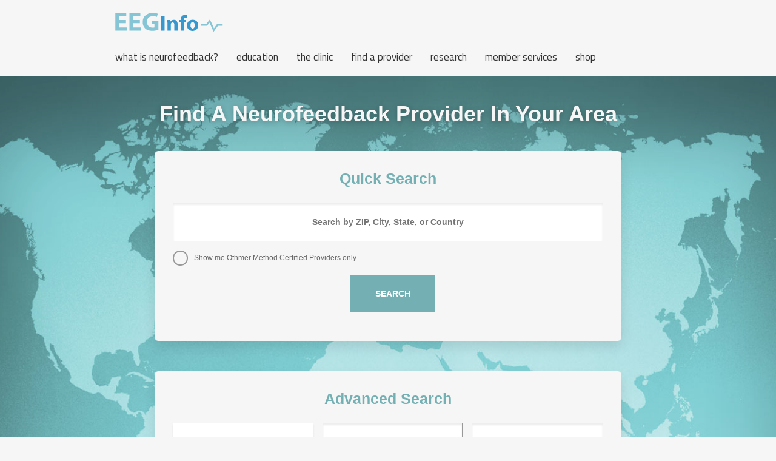

--- FILE ---
content_type: text/html;charset=ISO-8859-1
request_url: https://eeginfo.com/member/directory.do
body_size: 10851
content:

<!DOCTYPE html>
<html>
   <head>
		<!-- this is the directory/provider locator page -->
		<meta http-equiv="Content-Type" content="text/html; charset=utf-8" />
		<meta http-equiv="X-UA-Compatible" content="IE=Edge" />
		<title>Neurofeedback Provider Listing | EEG Info</title>
		<meta name="Description" content="Neurofeedback Provider Listing" />
		<meta name="Keywords" content="EEG feedback, EEG, Neurofeedback, Veterans, EEG Biofeedback for Veterans, Neurofeedback for Veterans, What is Neurofeedback, Neurofeedback for Brain Injury, EEG Biofeedback, What is an EEG, Neurotherapy, Neurofeedback, Othmer, Siegfried Othmer, Post Traumatic Stress Disorder, Neurofeedback Research, EEG Info, EEG Institute, Sue Othmer, PTSD Protocol Guide, Brian Othmer Foundation" />
		<!-- START all global extensions -->
		<meta name="viewport" content="width=device-width, initial-scale=1">
<!-- Server Details

Server Name: eegmain0
-->

<!--  -->

		<base href="//eeginfo.com/member/" /><!-- with the base path set we can safely have the same urls for the files below on any page, as well as normalize other html requests, like images. -->

<!-- default is for EEG -->
   <link rel="Shortcut Icon" href="img/favicons/favicon_1.ico"/>
<link rel="shortcut icon" href="img/favicons/favicon_1.ico"/>
<link href='../css/fonts/titillium-web/css/fonts.css' rel='stylesheet' type='text/css'>
<script type="text/javascript">
	var showListingFeat = true;//false;
	var gblEntId = parseInt('1');
	var wdId = 8;
	var cwsPath = '//cws.eeginfo.com/centralservices';//central web services path (different for local vs live)
	var basePath = '//eeginfo.com/member/';//This is set into the js so we know the basePath for functions like loadPage
	var isLocal = basePath.match(/localhost\:/);
	var devEnv = 'live';
</script>


<!--<script type="text/javascript" src="ext/jquery/jquery.min.js"></script>-->
<!--<script type="text/javascript" src="js/jquery1.11.2.js"></script>-->
<script type="text/javascript" src="//code.jquery.com/jquery-1.11.3.min.js"></script>
<script type="text/javascript" src="//code.jquery.com/jquery-migrate-1.2.1.min.js"></script>
<script type="text/javascript" src="ext/jquery/ui/jquery-ui.min.js"></script>
<link rel="stylesheet" href="https://maxcdn.bootstrapcdn.com/bootstrap/3.3.4/css/bootstrap.min.css">
<script src="https://maxcdn.bootstrapcdn.com/bootstrap/3.3.4/js/bootstrap.min.js"></script>

<!----------------------------------- CWS JS ---------------------------------->
<script type="text/javascript" src="//cws.eeginfo.com/centralservices/cdn/js/core/logger.js"></script>
<script type="text/javascript" src="//cws.eeginfo.com/centralservices/cdn/js/core/cws.min.js"></script>
<!--<script type="text/javascript" src="//cws.eeginfo.com/centralservices/cdn/js/core/date.js"></script> consolidated to cws.min.js -->
<!--<script type="text/javascript" src="//cws.eeginfo.com/centralservices/cdn/js/core/core.js"></script> consolidated to cws.min.js -->
<script type="text/javascript" src="//cws.eeginfo.com/centralservices/cdn/js/core/errors.js"></script>
<script type="text/javascript" src="//cws.eeginfo.com/centralservices/cdn/js/core/jq_resize_plugin.js"></script>
<!--<script type="text/javascript" src="//cws.eeginfo.com/centralservices/cdn/js/core/jq_objects.js"></script> consolidated to cws.min.js -->
<!--<script type="text/javascript" src="//cws.eeginfo.com/centralservices/cdn/js/core/validate_scripts.js"></script> consolidated to cws.min.js -->
<!--<script type="text/javascript" src="//cws.eeginfo.com/centralservices/cdn/js/core/ModelView.js"></script> consolidated to cws.min.js -->
<!--<script type="text/javascript" src="//cws.eeginfo.com/centralservices/cdn/js/core/RESTModel.js"></script> consolidated to cws.min.js -->
<!--<script type="text/javascript" src="//cws.eeginfo.com/centralservices/cdn/js/core/jcore.js"></script> consolidated to cws.min.js -->
<!--<script type="text/javascript" src="//cws.eeginfo.com/centralservices/cdn/js/core/jREST.js"></script> consolidated to cws.min.js -->
<script type="text/javascript" src="//cws.eeginfo.com/centralservices/cdn/js/core/fab_search.js"></script>
<!--<script type="text/javascript" src="//cws.eeginfo.com/centralservices/cdn/js/core/super_popup.js"></script> consolidated to cws.min.js -->
<script type="text/javascript" src="//cws.eeginfo.com/centralservices/cdn/js/core/dfreeze.js"></script>
<!--<script type="text/javascript" src="//cws.eeginfo.com/centralservices/cdn/js/core/dpopup.js"></script> consolidated to cws.min.js -->
<script type="text/javascript" src="//cws.eeginfo.com/centralservices/cdn/js/core/dtooltip.js"></script>
<script type="text/javascript" src="//cws.eeginfo.com/centralservices/cdn/js/core/xml2Json.pack.js"></script>
<!--<script type="text/javascript" src="//cws.eeginfo.com/centralservices/cdn/js/core/dselects.js"></script> consolidated to cws.min.js -->
<!--<script type="text/javascript" src="//cws.eeginfo.com/centralservices/cdn/js/core/dpane.js"></script> consolidated to cws.min.js -->
<script type="text/javascript" src="//cws.eeginfo.com/centralservices/cdn/js/core/cover_tip.js"></script>
<!---------------------------------- /CWS JS ---------------------------------->

<!----------------------------------- CWS CSS --------------------------------->
<link rel="stylesheet" type="text/css" href="//cws.eeginfo.com/centralservices/cdn/css/dpopup.css" />
<link rel="stylesheet" type="text/css" href="//cws.eeginfo.com/centralservices/cdn/css/dtooltip.css" />
<!---------------------------------- /CWS CSS --------------------------------->

<link rel="stylesheet" type="text/css" href="css/main.css" />
<link rel="stylesheet" type="text/css" href="ext/jquery/ui/jquery-ui.css" />
<link rel="stylesheet" type="text/css" href="ext/jquery/ui/jquery-ui-override.css" />


<script type="text/javascript" src="//cws.eeginfo.com/centralservices/cdn/js/core/models/Cart.js"></script>
<script type="text/javascript" src="//store.eeginfo.com/shoppingcart/js/models/Cart.js"></script>

<script type="text/javascript">
	var _logout = function () {
		$.post('//eeginfo.com/rest/eegLoginService/logout', function () {
//			location.reload();
			location.href = '//eeginfo.com/member/login.do';
		});
	};

	var popup;
	Window.jRESTbase += isLocal ? 'eegservices/' : '';
	$(function () {
		popup = new SuperPopup({
			css: {
				'boxShadow': '2px 2px 7px 3px #D8E0E7', //2px 2px 20px 4px #999
				'border': '7px solid rgba(168, 191, 207, .85)',
				'border-radius': '9px',
				'-webkit-background-clip': 'padding-box', /* for Safari */
				'background-clip': 'padding-box', /* for IE9+, Firefox 4+, Opera, Chrome */
				backgroundColor: '#F6F6F6'
			},
			overlayCss: {
				opacity: 0.60,
				backgroundColor: '#E4EBED'
			}
		});
		superPopupLink.assignLive(popup, 'superPopupLink');

		$('.popupCloser').live('click', function () {
			popup.close();
		});

		//control the waiting cursor in all AJAX requests
		$(document).ajaxStart(function () {
			dWait.start();
		});
		$(document).ajaxStop(function () {
			dWait.stop();
		});

		$('a.fakeLink').live('click', function (e) {
			e.preventDefault();
		});
		$('.popupClose').live('click', function () {
			dPopup.close();
		});
	});
</script><!-- may have to adjust the path to this file, after this all paths will be normalized by this include -->
		<meta name="viewport" content="width=device-width, initial-scale=1, minimum-scale=1.0, maximum-scale=1.0" />
		<meta name="apple-mobile-web-app-capable" content="yes" />

		<script type="text/javascript" src="js/models/Member.js"></script>
		<script type="text/javascript" src="js/models/MethodEquipment.js"></script>
		<script type="text/javascript" src="js/directoryListPrinter-2.js"></script>
		<script type="text/javascript" src="js/zipProximitySearch.js"></script>

		<!-- Original API key -->
		<!-- <script type="text/javascript" src="https://maps.googleapis.com/maps/api/js?key=AIzaSyCkEKZ5_53UuHYj7b-LwCQ29wIThGi4azY&sensor=false"></script> -->

		<!-- Maps API Key -->
		<script type="text/javascript" src="https://maps.googleapis.com/maps/api/js?key=AIzaSyDe4J5w0jFKjZJqs5K1rlhtACrufcVBJ34&sensor=false"></script>

		<!-- Browser key 1 -->
		<!-- <script type="text/javascript" src="https://maps.googleapis.com/maps/api/js?key=AIzaSyCSC8EIR4OTaYXNYM8SqfxS1K0bYWD5qaU&sensor=false"></script> -->

		<script type="text/javascript">;
			var keenClient;
			!function(name,path,ctx){
			  var latest,prev=name!=='Keen'&&window.Keen?window.Keen:false;ctx[name]=ctx[name]||{ready:function(fn){var h=document.getElementsByTagName('head')[0],s=document.createElement('script'),w=window,loaded;s.onload=s.onerror=s.onreadystatechange=function(){if((s.readyState&&!(/^c|loade/.test(s.readyState)))||loaded){return}s.onload=s.onreadystatechange=null;loaded=1;latest=w.Keen;if(prev){w.Keen=prev}else{try{delete w.Keen}catch(e){w.Keen=void 0}}ctx[name]=latest;ctx[name].ready(fn)};s.async=1;s.src=path;h.parentNode.insertBefore(s,h)}}
			}('KeenAsync','https://d26b395fwzu5fz.cloudfront.net/keen-tracking-1.2.1.min.js',this);

			KeenAsync.ready(function(){
			  // Configure a client instance
			  // This is your actual Project ID and Write Key
			  keenClient = new KeenAsync({
				 projectId: '5aa018e3c9e77c00010a947b',
				 writeKey: '042D0288061BA649AC1E8EA2355B653B03042336AEC9CF7A9B9673427619D6940EE40136FFFF317690AFD412FA83F51E4C2A4A2EFCDC280ADC0534249F66868F3AF757CFF1C4B0E1BE48A86654449AF98647D0C2E8D71AE14103B880E9319C4D'
			  });

			  // Record an event
			  keenClient.recordEvent('pageviews', {
				page: 'Directory',
				path: location.pathname//,
//				user_agent: '',
//				ip_address: '',
//				keen: {
//					addons: [{
//							name: 'keen:ua_parser',
//							input: {
//								ua_string: 'user_agent'
//							},
//							output: 'parsed_user_agent'
//						},
//						{
//							name: 'keen:ip_to_geo',
//							input: {
//								ip: 'ip_address'
//							},
//							output: 'ip_geo_info'
//						}
//					]
//				}
			});
			});
		 </script>

		<!-- END all global extensions -->
		<script type="text/javascript">

			var PROXIMITY_SEARCH_LIMIT = 100;

			$(function () {

				$('#zipCodeInput').val('').onEnter(function () {
					$('#zipCodeSearchBtn').click();
					//$('body').addClass('showing-results');
				});

				var lastHashWasResult = false;

				$(window).on('hashchange', function () {
					console.log(window.location.hash);
					if (lastHashWasResult && window.location.hash != '#result') {
						location.reload();
					}
					if (window.location.hash == '#result') {
						lastHashWasResult = true;
					} else {
						lastHashWasResult = false;
					}

				});

				var lastFilter = {
					country: '',
					stateCode: '',
					stmtId: '',
					stetId: '',
					city: '',
					proximitySearchLimit: PROXIMITY_SEARCH_LIMIT
				};
				function getDirListings(obj) {
					obj.proxmitySearchLimit = PROXIMITY_SEARCH_LIMIT;

					if ($('#othmer1').is(':checked')) {
						//@FormParam("profCode") @DefaultValue("") final String profCode,
						//@FormParam("profValue") @DefaultValue("") final String profValue,
						obj.profCode = 'certification';
						obj.profValue = 'OMC - Othmer Method Certified';
					} else {
						delete obj.profCode;
						delete obj.profValue;
					}

					lastFilter = obj;
					keenClient.recordEvent('dirSearch', lastFilter);
//					keenClient.recordEvent('dirSearch', $.merge(true, {
//						path: location.pathname,
//						user_agent: '',
//						ip_address: '',
//						keen: {
//							addons: [{
//									name: 'keen:ua_parser',
//									input: {
//										ua_string: 'user_agent'
//									},
//									output: 'parsed_user_agent'
//								},
//								{
//									name: 'keen:ip_to_geo',
//									input: {
//										ip: 'ip_address'
//									},
//									output: 'ip_geo_info'
//								}
//							]
//						}
//					}, lastFilter));
					//var thisFilter = sState ? 'state=' + sState + (sLetter ? ',lastName=' + sLetter +'*' : '') : sLetter ? 'lastName=' + sLetter +'*' : '';
					$.ajax({
						url: 'https://eeginfo.com/rest/searchService/locationSearch',
						type: 'POST',
						data: lastFilter,
						success: function (data) {
							//log(data);
							if (data.practitioner[0].hasOwnProperty('error')) {
								$("#directoryList").html('<h4 class="noResults">' + data.practitioner[0].error + '</h4>');

								return;
							}

							$('#directoryList').printDirListings({'providers': data.practitioner});

							window.location.hash = 'result';

						}
					});

				}
				//getDirListings();

				function setDisableState(elms) {
					if (elms.$countrySelect.val() && elms.$countrySelect.val() != 'false') {
						elms.$stateInput.prop('disabled', false);
					} else {
						elms.$stateInput.prop('disabled', true);
					}
				}

                                function populateStates() {
                                    var menu = $('<div></div>')
                                    menu.css({
                                        'position': 'absolute',
                                        'height': '300px',
                                        'background-color': '#f6f6f6',
                                        'width': 'calc(100% - 15px)',
                                        'z-index': '10',
                                        'bottom': '100%',
                                        'overflow' : 'auto'
                                    });
                                    var states = $("#stateSelectCont_select");
                                    states.on('click', function() {
                                        menu.remove();
                                    });

                                    $(document).click(function(e) {
                                      menu.remove();
                                    });

                                    menu.click(function(e) {
                                      e.stopPropagation();
                                    });


                                    $('option', states).each(function(){
                                        var value = $(this).val();
                                        var span = $('<div style="font-size: 11px; color : #666; font-weight: normal; text-transform:none; padding: 5px 0 5px 18px; cursor : default">'+$(this).text()+'</div>');
                                        span.on('click', function() {
                                            states.val(value);
                                            menu.remove();
                                        })
                                        span.on('mouseover', function() {
                                            $(this).css({
                                                'background-color' : '#00f',
                                                'color' : '#fff'
                                            });
                                        })
                                        span.on('mouseout', function() {
                                            $(this).css({
                                                'background-color' : '',
                                                'color' : '#666'
                                            });
                                        })

                                        menu.append(span);
                                    });
                                    $('#stateSelectCont').append(menu);
                                }

				$.get(basePath.replace('/member/', '/') + 'rest/eegMemberService/malCountries', function (_countries) {
					smartStatesAndCountry.create({
						stateCont: '#stateSelectCont',
						countries: _countries,
						useStateCodeVal: true,
						statePlaceholder: 'Enter State/Region',
						countryChange: function () {
							setDisableState(this);
                                                        if(this.$countrySelect.val() == 'United States'){

                                                            setTimeout(function() {
                                                                populateStates();
                                                            }, 500);
                                                        }
						},
						stateChange: function (v) {

							/*getDirListings({
							 country: $('#countrySelectCont_select').val() != 'false' ? $('#countrySelectCont_select').val() : '',
							 stateCode: v && v != 'false' ? v : '',
							 city: lastFilter.city,
							 stmtId: lastFilter.stmtId,
							 stetId: lastFilter.stetId
							 });*/
						},
						countryCont: '#countrySelectCont'
					}, function () {
						setDisableState(this);
					});

				});

				/*$('#cityInput').change(function () {
				 getDirListings({
				 country: lastFilter.country,
				 stateCode: lastFilter.country.stateCode,
				 stmtId: lastFilter.stmtId,
				 stetId: lastFilter.stetId,
				 city: this.value
				 });
				 });*/

				$('#abcCont').loadAbcNav({
					change: function (v) {
						getDirListings({
							country: lastFilter.country,
							stateCode: lastFilter.stateCode,
							city: lastFilter.city,
							stmtId: lastFilter.stmtId,
							stetId: lastFilter.stetId,
							lastName: v + '*'
						});
					}
				});
				var $methodSelect = $('#methodSelect'), $equipSelect = $('#equipSelect'),
						  $zipMethodSelect = $('#zipMethodSelect'), $zipEquipSelect = $('#zipEquipSelect'),
						  $zipInput = $('#zipCodeInput'), $zipSubmitBtn = $('#zipCodeSearchBtn');

				function filterByMethodAndEquipment() {
					//filter by method
					var filterObj = {
						country: lastFilter.country,
						stateCode: lastFilter.stateCode,
						city: lastFilter.city
					};

					filterObj.stmtId = $methodSelect.val() == 'all' ? false : $methodSelect.val();

					filterObj.stetId = $equipSelect.val() == 'all' ? false : $equipSelect.val();

					//getDirListings(filterObj);
				}

                                function validateAdvSearch(){
                                    $('#advSearchErrors span').remove();
                                    var country = !!($('#countrySelectCont_select').val() && $('#countrySelectCont_select').val() != 'false');
                                    var state = !!((($('#stateSelectCont_select').val() && $('#stateSelectCont_select').val() != 'false')) || $('#stateSelectCont_input').val());
                                    var city = !!($('#cityInput').val());
                                    var errors = false;

                                    if(!(city || country || state)){
                                        var msg = $('<span>Select a Location first</span>');
                                        $('#advSearchErrors').append(msg);
                                        errors = true;
                                    }

                                    if($('#countrySelectCont_select').val() == 'United States' && !state){
                                        var msg = $('<span>Select a State</span>');
                                        $('#advSearchErrors').append(msg);
                                        errors = true;
                                    }

                                    if(!errors) {
//                                        $('#advSearchErrors').show();
                                        setTimeout(function(){
                                            $('#advSearchErrors span').remove();
//                                            $('#advSearchErrors').hide();
                                        }, 2000)
                                    }

                                    return !errors;
                                }

				$methodSelect.loadTreatmentMethods().prepend('<option value="all">All Treatment Methods</option>').change(filterByMethodAndEquipment).find('option[value="false"]').remove();
				$equipSelect.loadTreatmentEquipment().prepend('<option value="all">All Treatment Equipment</option>').change(filterByMethodAndEquipment).find('option[value="false"]').remove();

				$zipMethodSelect.loadTreatmentMethods().prepend('<option value="all">All Treatment Methods</option>').find('option[value="false"]').remove();
				$zipEquipSelect.loadTreatmentEquipment().prepend('<option value="all">All Treatment Equipment</option>').find('option[value="false"]').remove();

//                                $methodSelect.on('change', function() {
//                                    if(validateAdvSearch()){
//                                        $methodSelect.val('all');
//                                    }
//                                })
//                                $equipSelect.on('change', function() {
//                                    if(validateAdvSearch()){
//                                        $equipSelect.val('all');
//                                    }
//                                })

				$('#srchBtn').click(function () {
                                    if(validateAdvSearch()){
					getDirListings({
						country: $('#countrySelectCont_select').val() && $('#countrySelectCont_select').val() != 'false' ? $('#countrySelectCont_select').val() : '', //lastFilter.country,
						stateCode: $('.activeStateSelect').val() && $('.activeStateSelect').val() != 'false' ? $('.activeStateSelect').val() : '', //lastFilter.stateCode,
						city: $('#cityInput').val(), //lastFilter.city,
						stmtId: $('#methodSelect').val(), //lastFilter.stmtId,
						stetId: $('#equipSelect').val()//lastFilter.stetId

					});
                                    }
				});

				$('#zipCodeSearchBtn').zipProximitySearch({
					treatmentMethodSelect: $zipMethodSelect,
					treatmentEquipmentSelect: $zipEquipSelect,
					userLocation: $zipInput,
					searchUrl: 'https://eeginfo.com/rest/searchService/locationSearch',
					printFunction: $.fn.printDirListings
				});

				$('#zipCodeFilterBtn').click(function () {
					$('#zipCodeSearchBtn').click();
				});


				$('#advancedSearchToggle, #backToZip').click(function (e) {
					e.preventDefault();
					$('#zipSearchOptsCont').slideToggle(400);
					//$('#advancedSearchCont').slideToggle(400);

				});

				$(window).bind("pageshow", function () {
					$('.searchOptsCont input[type=text], .searchOptsCont select').val('');
					$('#directoryList').html('');

				});

				$('.othmerOnlyCheck').change(function () {
					if ($(this).is(':checked')) {
						$('.othmerOnlyCheck').prop('checked', true);
					} else {
						$('.othmerOnlyCheck').prop('checked', false);
					}
				});

			});
		</script>
		<style type="text/css">
			/*#advancedSearchCont {	display:none;}*/
			.dir_profile_a {
				position: relative;
				display: block;
			}
			#directoryList .listing_wrapper.premier .premier_icon {display:block;}
			.premier_icon {
				background: url(img/star-icon.gif) no-repeat top left scroll transparent;
				width: 18px;
				height: 18px;
				position: absolute;
				z-index: 1;
				bottom: 0;
				display: none;
			}
			#filterZipSearch {
				display: none;
				clear: both;
			}

		</style>

		<link rel="stylesheet" href="//maxcdn.bootstrapcdn.com/font-awesome/4.3.0/css/font-awesome.min.css" />
		<link rel="stylesheet" type="text/css" href="css/directory.css" />
<script>
	(function (i, s, o, g, r, a, m) {
		i['GoogleAnalyticsObject'] = r;
		i[r] = i[r] || function () {
			(i[r].q = i[r].q || []).push(arguments)
		}, i[r].l = 1 * new Date();
		a = s.createElement(o),
				  m = s.getElementsByTagName(o)[0];
		a.async = 1;
		a.src = g;
		m.parentNode.insertBefore(a, m)
	})(window, document, 'script', '//www.google-analytics.com/analytics.js', 'ga');

	ga('create', 'UA-1013533-1', 'auto');
	ga('send', 'pageview');
</script>
   </head>
   <body>

		<script>
			jQuery(document).ready(function ($) {
				// browser window scroll (in pixels) after which the "back to top" link is shown
				var offset = 300,
						  //browser window scroll (in pixels) after which the "back to top" link opacity is reduced
						  offset_opacity = 1200,
						  //duration of the top scrolling animation (in ms)
						  scroll_top_duration = 700,
						  //grab the "back to top" link
						  $back_to_top = $('.cd-top');

				//hide or show the "back to top" link
				$(window).scroll(function () {
					($(this).scrollTop() > offset) ? $back_to_top.addClass('cd-is-visible') : $back_to_top.removeClass('cd-is-visible cd-fade-out');
					if ($(this).scrollTop() > offset_opacity) {
						$back_to_top.addClass('cd-fade-out');
					}
				});

				//smooth scroll to top
				$back_to_top.on('click', function (event) {
					event.preventDefault();
					$('body,html').animate({
						scrollTop: 0,
					}, scroll_top_duration);
				});

				/*$('a.back').click(function() {
				 location.reload();
				 return false;
				 });*/

			});




		</script>

		<div class="loading"></div>

		<div id="main">
			<script type="text/javascript" src="//eeginfo.com/js/nav.js"></script>
<link rel="stylesheet" type="text/css" href="//eeginfo.com/css/nav.css" />
<script type="text/javascript">
	$(document).ready(function () {
		/*
		 "Hovernav" navbar dropdown on hover
		 Uses jQuery Media Query - see http://www.sitepoint.com/javascript-media-queries/
		 */
		var mq = window.matchMedia('(min-width: 900px)');
		if (mq.matches) {
			$('ul.navbar-nav > li').addClass('hovernav');
			$('ul.navbar-nav > li').removeClass('open');
		} else {
			$('ul.navbar-nav > li').removeClass('hovernav');
			$('ul.navbar-nav > li.dropdown > a').click(function (e) {
				e.preventDefault();
			});
		}
		;
		/*
		 The addClass/removeClass also needs to be triggered
		 on page resize <=> 768px
		 */
		if (matchMedia) {
			var mq = window.matchMedia('(min-width: 900px)');
			mq.addListener(WidthChange);
			WidthChange(mq);
		}
		function WidthChange(mq) {
			if (mq.matches) {
				$('ul.navbar-nav > li').addClass('hovernav');
				$('ul.navbar-nav > li').removeClass('open');
				// Restore "clickable parent links" in navbar
				$('.hovernav a').click(function () {
					window.location = this.href;
				});
			} else {
				$('ul.navbar-nav > li').removeClass('hovernav');
				$('ul.navbar-nav > li.dropdown > a').click(function (e) {
					e.preventDefault();
				});
			}
		}
		;
		// Restore "clickable parent links" in navbar
		$('.hovernav a').click(function () {
			window.location = this.href;
		});

		$('.logoutLink').css('cursor', 'pointer').click(function (e) {
			e.preventDefault();
			_logout();
		});
	});
</script>
<div id="container" class="container">
	<a class="sr-only sr-only-focusable" href="#content">Skip to main content</a>
	<div id="header">
		<div class="row">
			<div class="col-sm-4 col-xs-6">

				<a id="logoLink" href="https://eeginfo.com">EEG Info</a>
				</div>
			<div id="socialMedia" class="col-sm-4 col-xs-6 col-sm-offset-4">
<!--				<a href="https://www.facebook.com/eeginstitute" target="_blank">
					<img src="//eeginfo.com/images/facebook_grey.jpg" alt="Find us on Facebook" style="width:22px; height:22px; border:none; margin-right:5px;">
				</a>-->
				<!--				<span>
									<script src="//platform.linkedin.com/in.js" type="text/javascript"></script>
									<script type="IN/CompanyProfile" data-id="2697937" data-format="hover" data-related="false"></script>
								</span>-->

				</div>


		</div>

		<nav class="navbar navbar-default">
			<div class="">
				<div class="navbar-header">
					<button type="button" class="navbar-toggle collapsed" data-toggle="collapse" data-target="#mainNav">
						<span class="sr-only">Toggle navigation</span>
						<span class="icon-bar"></span>
						<span class="icon-bar"></span>
						<span class="icon-bar"></span>
					</button>
					<a class="navbar-brand" href="//eeginfo.com">EEG Info</a>
				</div>
				<div class="collapse navbar-collapse" id="mainNav">
					<!-- http://alijafarian.com/bootstrap-multi-column-dropdown-menu/ -->
					<ul class="nav navbar-nav">
						<li class="dropdown">
							<a href="//eeginfo.com/what-is-neurofeedback.jsp" class="dropdown-toggle" data-toggle="dropdown" role="button" aria-expanded="false">
								What is neurofeedback?
								<span class="caret"></span>
							</a>
							<div class="dropdown-menu multi-column columns-2" role="menu">
								<div class="row">
									<div class="col-sm-7 col-xs-12">
										<ul class="multi-column-dropdown">
											<li><a href="//eeginfo.com/what-is-neurofeedback.jsp">How it Works</a></li>
											<li><a href="//eeginfo.com/research/">Research</a></li>
											<li><a href="//eeginfo.com/member/directory.do">Find a Provider</a></li>
											<li><a href="https://news.eeginfo.com/">Newsletter</a></li>
											<li><a href="//eeginfo.com/neurofeedback-videos-media.jsp">News &amp; Media</a></li>
											<li><a href="//eeginfo.com/reading/#sues-book-corner">Sue&#39;s Book Corner</a></li>
										</ul>
									</div>
									<div class="col-sm-5 col-xs-12">
										<a class="eegHomeLink" href="//eeginfo.com/neurofeedback-videos-media.jsp">
											<img src="//eeginfo.com/images/winf-navthumb.jpg" alt="Watch videos" />
											<br>Watch Videos
										</a>
									</div>
								</div>
							</div>
						</li>
						<li class="dropdown">
							<a href="//eeginfo.com/courses/" class="dropdown-toggle" data-toggle="dropdown" role="button" aria-expanded="false">
								Education
								<span class="caret"></span>
							</a>
							<div class="dropdown-menu multi-column columns-2" role="menu">
								<div class="row">
									<div class="col-sm-7 col-xs-12">
										<ul class="multi-column-dropdown">
											<li><a href="//eeginfo.com/othmer-method-neurofeedback-certification/index.jsp">Othmer Method Certification</a></li>
											<li><a href="//eeginfo.com/courses/clinical-practice.jsp">Introductory Courses</a></li>
											<li><a href="//eeginfo.com/courses/mastering-neurofeedback-and-the-othmer-method.jsp">Mastering Neurofeedback</a></li>
											<li><a href="//eeginfo.com/courses/next-level-neurofeedback.jsp">Next Level Neurofeedback</a></li>
											<li><a href="//eeginfo.com/courses/synchrony.jsp">Synchrony</a></li>
											<li><a href="//eeginfo.com/courses/alpha-theta.jsp">Alpha Theta</a></li>
											<li><a href="//eeginfo.com/courses/clinical-summit.jsp">Advanced Clinical Summit</a></li>
											<li><a href="//eeginfo.com/courses/ondemand-course.jsp">OnDemand Introductory Training</a></li>
											<li><a href="//eeginfo.com/courses/video-education.jsp">Video Library</a></li>
											<li><a href="//eeginfo.com/reading/#sues-book-corner">Sue&#39;s Book Corner</a></li>
										</ul>
									</div>
									<div class="col-sm-5 col-xs-12">
										<a class="eegHomeLink" href="https://shop.eeginfo.com/collections/training-courses">
											<img src="//eeginfo.com/images/education-navthumb.jpg" alt="Enroll Today" />
											<br>Enroll Today
										</a>
									</div>
								</div>
							</div>
						</li>
						<li class="dropdown">
							<a href="//eeginfo.com/institute/" class="dropdown-toggle" data-toggle="dropdown" role="button" aria-expanded="false">
								The Clinic
								<span class="caret"></span>
							</a>
							<div class="dropdown-menu multi-column columns-2" role="menu">
								<div class="row">
									<div class="col-sm-7 col-xs-12">
										<ul class="multi-column-dropdown">
											<li><a href="//eeginfo.com/institute/clinicalservices.jsp">Clinical Services</a></li>
											<li><a href="//eeginfo.com/institute/testimonials.jsp">Testimonials</a></li>
											<li><a href="//eeginfo.com/institute/our-clinicians.jsp">Meet the Clinicians</a></li>
											<li><a href="//eeginfo.com/institute/contact-institute.jsp">Schedule a Consultation</a></li>
										</ul>
									</div>
									<div class="col-sm-5 col-xs-12">
										<a class="eegHomeLink" href="//eeginfo.com/institute/contact-institute.jsp">
											<img src="//eeginfo.com/images/clinic-navthumb.jpg" alt="Contact Us" />
											<br>Contact Us
										</a>
									</div>
								</div>
							</div>
						</li>
						<li>
							<a href="//eeginfo.com/member/directory.do">Find a Provider</a>
						</li>
						<li class="dropdown">
							<a href="//eeginfo.com/research/" class="dropdown-toggle" data-toggle="dropdown" role="button" aria-expanded="false">
								Research
								<span class="caret"></span>
							</a>
							<div class="dropdown-menu multi-column columns-2" role="menu">
								<div class="row">
									<div class="col-sm-7 col-xs-12">
										<ul class="multi-column-dropdown">
											<li><a href="//eeginfo.com/research/adhd_main.jsp">ADHD</a></li>
											<li><a href="//eeginfo.com/research/autism_main.jsp">Autism</a></li>
											<li><a href="//eeginfo.com/research/ptsd_main.jsp">PTSD</a></li>
											<li><a href="//eeginfo.com/research/depression_main.jsp">Depression</a></li>
										</ul>
									</div>
									<div class="col-sm-5 col-xs-12">
										<a class="eegHomeLink" href="//eeginfo.com/research/index.jsp">
											<img src="//eeginfo.com/images/research-navthumb.jpg" alt="View All Topics" />
											<br>View All Topics
										</a>
									</div>
								</div>
							</div>
						</li>
						<li class="dropdown">
							<a href="//eeginfo.com/member/" class="dropdown-toggle" data-toggle="dropdown" role="button" aria-expanded="false">
								Member Services
								<span class="caret"></span>
							</a>
							<div class="dropdown-menu multi-column columns-2" role="menu">
								<div class="row">
									<div class="col-sm-7 col-xs-12">
										<ul class="multi-column-dropdown">
											<li><a class="loginLink" href="//eeginfo.com/member">Sign in</a></li>
													<li><a href="//eeginfo.com/member/pricing.jsp">Join Professional Membership</a></li>
											<li><a href="//eeginfo.com/tech-support/">Tech Support</a></li>
											<!--<li><a href="//eeginfo.com/knowledgebase/remote.jsp">Remote Tech Support</a></li>-->
											<li><a href="http://www.homecoming4veterans.org/become-clinician.html">Join Homecoming for Veterans</a></li>
											<li><a href="//eeginfo.com/member/dashboard/listing.jsp">Manage Directory Listing</a></li>
										</ul>
									</div>
									<div class="col-sm-5 col-xs-12">
										<a class="eegHomeLink" href="//eeginfo.com/member/pricing.jsp">
											<img src="//eeginfo.com/images/directory-navthumb.jpg" alt="Join Directory" />
											<!--<br>Join Directory-->
										</a>
									</div>
								</div>
							</div>
						</li>
						<li>
							<a href="https://shop.eeginfo.com/">Shop</a>
						</li>
						<li class="eeg-nav-cart">
							<a href="https://shop.eeginfo.com/cart"><span class="eeg-nav-cart-icon"><i class="fa fa-shopping-cart" aria-hidden="true"></i> <span class="cartItems"></span></span></a>
						</li>
					</ul>
				</div>
			</div>
		</nav>
	</div>
	<a name="content"></a>
</div>

<div class="provider-mobile"><a href="//eeginfo.com/member/directory.do" class="provider-link-mobile" >find a provider</a></div>

<style type="text/css">
	.eeg-nav-cart {
		display: none;
	}
	.eeg-nav-cart-icon {
		display: none;
		position: relative;
		top: 2px;
		/*color: #45b4b8 !important;*/
	}
	.eeg-nav-cart-icon, .cartItems {
		font-size: 16px;
	}
	.hovernav .eeg-nav-cart-icon, .hovernav .cartItems {
		color: #333;
	}
	li.eeg-nav-cart:hover,  .eeg-nav-cart:hover .eeg-nav-cart-icon ,  .eeg-nav-cart:hover .cartItems {
		color: #fff;
	}

</style>

<script type="text/javascript">
	var nCartItems = 0;//sCart.info.products ? sCart.info.products.length : 0;

	function updateCartTotals() {
		try {
			if (!sCart) return;
			sCart.fromCookie();
			nCartItems = 0;
			if (sCart.info.products && sCart.info.products.length > 0) {
				for (var i = 0; i < sCart.info.products.length; i++) {
					var scip = sCart.info.products[i];
					if (scip && scip.quantity) {
						nCartItems += parseInt(scip.quantity);
					} else if (scip.prodId) {
						nCartItems++;
					}
				}
			}
			//Devin, nCartItems is correct now.

			$('#cartItems, .cartItems').html(nCartItems);// + ' Cart Item' + (nCartItems != 1 ? 's' : '')
			if (nCartItems > 0) {
				$('.eeg-nav-cart, .eeg-nav-cart-icon').show();
			}
		} catch (err) {
			console.warn(err);
		}

	}
	$(function () {
		updateCartTotals();
	});
</script>

			<!--<script type="text/javascript" src="//eeginfo.com/js/nav.js"></script>
<link rel="stylesheet" type="text/css" href="//eeginfo.com/css/nav.css" />-->
<script type="text/javascript">
//	var navMeId = '';
//	$(function () {
//		$('#mainNav').nav([{
//				name: 'what is neurofeedback?',
//				href: '//eeginfo.com/what-is-neurofeedback.jsp',
//				img: '//eeginfo.com/images/winf-navthumb.jpg',
//				subImgLink: {
//					name: 'Watch Videos',
//					href: '//eeginfo.com/neurofeedback-videos-media.jsp'
//				},
//				menu: [{
//						name: 'How it Works',
//						href: '//eeginfo.com/what-is-neurofeedback.jsp'
//					}, {
//						name: 'Research',
//						href: '//eeginfo.com/research/index.jsp'
//					}, {
//						name: 'Find a Provider',
//						href: 'http://eeginfo.com/member/directory.do'
//					}, {
//						name: 'Newsletter',
//						href: 'http://news.eeginfo.com/'
//					}, {
//						name: 'News &amp; Media',
//						href: '//eeginfo.com/neurofeedback-videos-media.jsp'
//					}, {
//						name: 'Sue&#39;s Book Corner',
//						href: '//eeginfo.com/reading/#sues-book-corner'
//					}
//				]
//			}, {
//				name: 'education',
//				href: '//eeginfo.com/courses/index.jsp',
//				img: '//eeginfo.com/images/education-navthumb.jpg',
//				subImgLink: {
//					name: 'Enroll Today',
//					href: '//store.eeginfo.com/shoppingcart/category/trainingcourses.do'
//				},
//				menu: [{
//						name: 'Othmer Method Certification',
//						href: '//eeginfo.com/othmer-method-neurofeedback-certification/index.jsp'
//					}, {
//						name: 'Introductory Course',
//						href: '//eeginfo.com/courses/clinical-practice.jsp'
//					}, {
//						name: 'Advanced Clinical Summit',
//						href: '//eeginfo.com/courses/clinical-summit.jsp'
//					}, {
//						name: 'Practicum Weekends',
//						href: '//eeginfo.com/courses/practicum-weekends.jsp'
//					}, {
//						name: 'Practicum Weeks',
//						href: '//eeginfo.com/courses/practicum-weekends.jsp'
//					}, {
//						name: 'OnDemand Introductory Training',
//						href: '//eeginfo.com/courses/ondemand-course.jsp'
//					}, {
//						name: 'Complete Training Program',
//						href: '//eeginfo.com/courses/complete-training-package.jsp'
//					}, {
//						name: 'Video Library',
//						href: '//eeginfo.com/courses/video-education.jsp'
//					}, {
//						name: 'Special Events',
//						href: '//eeginfo.com/courses/speaker-series.jsp'
//					}, {
//						name: 'Sue&#39;s Book Corner',
//						href: '//eeginfo.com/reading/#sues-book-corner'
//					}
//				]
//			}, {
//				name: 'the clinic',
//				href: '//eeginfo.com/institute/index.jsp',
//				img: '//eeginfo.com/images/clinic-navthumb.jpg',
//				subImgLink: {
//					name: 'Contact Us',
//					href: '//eeginfo.com/institute/contact-institute.jsp'
//				},
//				menu: [{
//						name: 'Clinical Services',
//						href: '//eeginfo.com/institute/clinicalservices.jsp'
//					}, {
//						name: 'Testimonials',
//						href: '//eeginfo.com/institute/testimonials.jsp'
//					}, {
//						name: 'Meet the Clinicians',
//						href: '//eeginfo.com/institute/our-clinicians.jsp'
//					}, {
//						name: 'Schedule a Consultation',
//						href: '//eeginfo.com/institute/contact-institute.jsp'
//					}
//				]
//			}, {
//				name: 'find a provider',
//				href: 'http://eeginfo.com/member/directory.do'
//			}, {
//				name: 'research',
//				href: '//eeginfo.com/research/index.jsp',
//				img: '//eeginfo.com/images/research-navthumb.jpg',
//				subImgLink: {
//					name: 'View All Topics',
//					href: '//eeginfo.com/research/index.jsp'
//				},
//				menu: [{
//						name: 'ADHD',
//						href: '//eeginfo.com/research/adhd_main.jsp'
//					}, {
//						name: 'Autism',
//						href: '//eeginfo.com/research/autism_main.jsp'
//					}, {
//						name: 'PTSD',
//						href: '//eeginfo.com/research/ptsd_main.jsp'
//					}, {
//						name: 'Depression',
//						href: '//eeginfo.com/research/depression_main.jsp'
//					}
//				]
//			}, {
//				name: 'shop',
//				href: 'https://store.eeginfo.com/shoppingcart'
//			}, {
//				name: 'member services',
//				href: 'http://eeginfo.com/member/directory.do',
//				img: '//eeginfo.com/images/directory-navthumb.jpg',
//				subImgLink: {
//					name: 'Join Directory',
//					href: 'http://eeginfo.com/member/pricing.jsp'
//				},
//				menu: [{
//						name: !navMeId ? 'Login' : 'Logout',
//						href: !navMeId ? '//eeginfo.com/member' : '',
//						onclick: function () {
//							new Logout().logout();
//						}
//					}, {
//						name: 'Tech Support',
//						href: '//eeginfo.com/knowledgebase.jsp'
//					}, {
//						name: 'Remote Tech Support',
//						href: '//eeginfo.com/knowledgebase/remote.jsp'
//					}, {
//						name: 'Join Homecoming for Veterans',
//						href: 'http://www.homecoming4veterans.org/become-clinician.html'
//					}, {
//						name: 'Manage Directory Listing',
//						href: 'http://eeginfo.com/member/dashboard/listing.jsp'
//					}
//				]
//			}
//		]);
//	});
</script>

<!--<div id="nav">
	<ul id="mainNav"></ul>
</div>-->

			<div class="clearFloat"></div>
		</div>


		<section id="provider" class="col-md-12">

			<div id="content">

				<h1>Find a Neurofeedback Provider in Your Area</h1>


				<div class="dirHeader">
					<div id="zipSearchOptsCont">

						<h2>quick search</h2>


						<div class="row">

							<div class="searchOptCont field col-md-12 last">

								<input type="text" id="zipCodeInput" placeholder="Search by ZIP, City, State, or Country" onfocus="this.placeholder = ''" onblur="this.placeholder = 'Search by ZIP, City, State, or Country'"  style="text-align: center;" />

							</div>


							<div class="empty-space15"></div>

							<div class="col-md-12">
                        <input type="checkbox" id="othmer1" name="othmer1" class="radio dformIgnore othmerOnlyCheck" />
                        <label for="othmer1">Show me Othmer Method Certified Providers only</label>
							</div>
							<div class="empty-space15"></div>
							<div class="searchOptCont field col-md-12" style="text-align: center;">
								<button id="zipCodeSearchBtn"  type="button" style="clear:both;display:block;">Search</button><br/>
								<a id="advancedSearchToggle" style="display:none;">Advanced Search</a>
							</div>





						</div>

					</div>
				</div>

            <div class="empty-space50"></div>

				<div id="advancedSearchCont" class="dirHeader" style="margin-top: 0;">


					<h2>advanced search</h2>


					<p id="backToZip" class="fakeLink" style="display:none;">&#9668; Basic Search</p>

					<div id="searchOptsCont">

						<div class="row">
                    	<div id="countrySelectCont" class="field col-md-4"></div>
                    	<div id="stateSelectCont" class="field col-md-4"></div>
                    	<div class="field col-md-4 last"><input type="text" id="cityInput" class="ghostInput" placeholder="Enter City" onfocus="this.placeholder = ''" onblur="this.placeholder = 'Enter City'" /></div>
						</div>
						<div class="empty-space15"></div>
						<div class="row">
                    	<div class="field col-md-6"><select id="methodSelect" ></select></div>
							<div class="field col-md-6 last"><select id="equipSelect"></select></div>
							<div class="empty-space15"></div>
							<div class="col-md-12">
								<input type="checkbox" id="othmer2" name="othmer2" class="radio dformIgnore othmerOnlyCheck" />
								<label for="othmer2">Show me Othmer Method Certified Providers only</label>
							</div>
						</div>

                                                <div id="advSearchErrors" style="text-align: center; height: 20px">
                                                </div>

						<div class="empty-space15"></div>
						<div class="field col-md-12">
                    	<button id="srchBtn" type="button" style="clear:both;display:block;">Search</button>
						</div>

					</div>
				</div>



			</div>

		</section>






		<section id="results">



			<div id="filterZipSearch" class="pull-left">

				<div class="container">

					<div class="col-md-12">

                  <h2>filter results</h2>

					</div>

					<div class="field col-md-5">
						<select id="zipMethodSelect"></select>

					</div>

					<div class="field col-md-5">
						<select id="zipEquipSelect"></select>

						<div class="empty-space15"></div>
						<div style="text-align:left;">
							<input type="checkbox" id="othmer3" name="othmer3" class="radio dformIgnore othmerOnlyCheck" />
							<label for="othmer3">Show me Othmer Method Certified Providers only</label>
						</div>
					</div>
					<div class="field col-md-2 last">
						<button id="zipCodeFilterBtn" title="Filter">Filter</button>
						<div class="empty-space15"></div>
						<a href="javascript:void(0);"  class="back refresh"><i class="fa fa-refresh" aria-hidden="true"></i> refresh search</a>

					</div>

				</div>

			</div>

			<div id="abcCont" style="display: none;"></div>
			<div id="directoryList"></div>
		</section>

		<section id="info" style="display:none;">
			<div class="box col-md-4">
				<a href="" class="winf"><span>what is neurofeedback?</span></a>
				<p>Neurofeedback is direct training of brain function, by which the brain learns to function more efficiently. We observe the brain in action from moment to moment. We show that information back to the person.</p>
			</div>
			<div class="box col-md-4">
				<a href="" class="edu"><span>education</span></a>
				<p>The training courses and clinical summits offered by EEG Info can be used towards completion of the Othmer Method Neurofeedback Certification process.</p>
			</div>
			<div class="box col-md-4">
				<a href="" class="chat"><span>member chatboard</span></a>
				<p></p>
			</div>
		</section>

		<a href="#0" class="cd-top"><i class="fa fa-arrow-circle-up"></i></a>

		<script>
			jQuery(document).ready(function ($) {

				$('a.back').click(function () {
					location.reload();
					return false;
				});

			});
		</script>

	</body>
</html>


--- FILE ---
content_type: text/css
request_url: https://eeginfo.com/css/fonts/titillium-web/css/fonts.css
body_size: 695
content:
@font-face {
	font-family: 'Titillium Web';
	font-weight: 200;
	font-style: normal;
	src: url('../fonts/Titillium-Web-200/Titillium-Web-200.eot');
	src: url('../fonts/Titillium-Web-200/Titillium-Web-200.eot?#iefix') format('embedded-opentype'),
		local('Titillium WebThin'),
		local('Titillium-Web-200'),
		url('../fonts/Titillium-Web-200/Titillium-Web-200.woff2') format('woff2'),
		url('../fonts/Titillium-Web-200/Titillium-Web-200.woff') format('woff'),
		url('../fonts/Titillium-Web-200/Titillium-Web-200.ttf') format('truetype'),
		url('../fonts/Titillium-Web-200/Titillium-Web-200.svg#TitilliumWeb') format('svg');
}

@font-face {
	font-family: 'Titillium Web';
	font-weight: 300;
	font-style: normal;
	src: url('../fonts/Titillium-Web-300/Titillium-Web-300.eot');
	src: url('../fonts/Titillium-Web-300/Titillium-Web-300.eot?#iefix') format('embedded-opentype'),
		local('Titillium WebLight'),
		local('Titillium-Web-300'),
		url('../fonts/Titillium-Web-300/Titillium-Web-300.woff2') format('woff2'),
		url('../fonts/Titillium-Web-300/Titillium-Web-300.woff') format('woff'),
		url('../fonts/Titillium-Web-300/Titillium-Web-300.ttf') format('truetype'),
		url('../fonts/Titillium-Web-300/Titillium-Web-300.svg#TitilliumWeb') format('svg');
}

@font-face {
	font-family: 'Titillium Web';
	font-weight: 400;
	font-style: normal;
	src: url('../fonts/Titillium-Web-regular/Titillium-Web-regular.eot');
	src: url('../fonts/Titillium-Web-regular/Titillium-Web-regular.eot?#iefix') format('embedded-opentype'),
		local('Titillium Web'),
		local('Titillium-Web-regular'),
		url('../fonts/Titillium-Web-regular/Titillium-Web-regular.woff2') format('woff2'),
		url('../fonts/Titillium-Web-regular/Titillium-Web-regular.woff') format('woff'),
		url('../fonts/Titillium-Web-regular/Titillium-Web-regular.ttf') format('truetype'),
		url('../fonts/Titillium-Web-regular/Titillium-Web-regular.svg#TitilliumWeb') format('svg');
}

@font-face {
	font-family: 'Titillium Web';
	font-weight: 600;
	font-style: normal;
	src: url('../fonts/Titillium-Web-600/Titillium-Web-600.eot');
	src: url('../fonts/Titillium-Web-600/Titillium-Web-600.eot?#iefix') format('embedded-opentype'),
		local('Titillium WebSemiBold'),
		local('Titillium-Web-600'),
		url('../fonts/Titillium-Web-600/Titillium-Web-600.woff2') format('woff2'),
		url('../fonts/Titillium-Web-600/Titillium-Web-600.woff') format('woff'),
		url('../fonts/Titillium-Web-600/Titillium-Web-600.ttf') format('truetype'),
		url('../fonts/Titillium-Web-600/Titillium-Web-600.svg#TitilliumWeb') format('svg');
}

/*@font-face {
  font-family: 'Titillium Web';
  font-weight: 700;
  font-style: normal;
  src: url('../fonts/Titillium-Web-700/Titillium-Web-700.eot');
  src: url('../fonts/Titillium-Web-700/Titillium-Web-700.eot?#iefix') format('embedded-opentype'),
       local('Titillium WebBold'),
       local('Titillium-Web-700'),
       url('../fonts/Titillium-Web-700/Titillium-Web-700.woff2') format('woff2'),
       url('../fonts/Titillium-Web-700/Titillium-Web-700.woff') format('woff'),
       url('../fonts/Titillium-Web-700/Titillium-Web-700.ttf') format('truetype'),
       url('../fonts/Titillium-Web-700/Titillium-Web-700.svg#TitilliumWeb') format('svg');
}*/

/*@font-face {
	font-family: 'Titillium Web';
	font-weight: 900;
	font-style: normal;
	src: url('../fonts/Titillium-Web-900/Titillium-Web-900.eot');
	src: url('../fonts/Titillium-Web-900/Titillium-Web-900.eot?#iefix') format('embedded-opentype'),
		local('Titillium WebBlack'),
		local('Titillium-Web-900'),
		url('../fonts/Titillium-Web-900/Titillium-Web-900.woff2') format('woff2'),
		url('../fonts/Titillium-Web-900/Titillium-Web-900.woff') format('woff'),
		url('../fonts/Titillium-Web-900/Titillium-Web-900.ttf') format('truetype'),
		url('../fonts/Titillium-Web-900/Titillium-Web-900.svg#TitilliumWeb') format('svg');
}*/

@font-face {
	font-family: 'Titillium Web';
	font-weight: 200;
	font-style: italic;
	src: url('../fonts/Titillium-Web-200italic/Titillium-Web-200italic.eot');
	src: url('../fonts/Titillium-Web-200italic/Titillium-Web-200italic.eot?#iefix') format('embedded-opentype'),
		local('Titillium WebThin Italic'),
		local('Titillium-Web-200italic'),
		url('../fonts/Titillium-Web-200italic/Titillium-Web-200italic.woff2') format('woff2'),
		url('../fonts/Titillium-Web-200italic/Titillium-Web-200italic.woff') format('woff'),
		url('../fonts/Titillium-Web-200italic/Titillium-Web-200italic.ttf') format('truetype'),
		url('../fonts/Titillium-Web-200italic/Titillium-Web-200italic.svg#TitilliumWeb') format('svg');
}

@font-face {
	font-family: 'Titillium Web';
	font-weight: 300;
	font-style: italic;
	src: url('../fonts/Titillium-Web-300italic/Titillium-Web-300italic.eot');
	src: url('../fonts/Titillium-Web-300italic/Titillium-Web-300italic.eot?#iefix') format('embedded-opentype'),
		local('Titillium WebLight Italic'),
		local('Titillium-Web-300italic'),
		url('../fonts/Titillium-Web-300italic/Titillium-Web-300italic.woff2') format('woff2'),
		url('../fonts/Titillium-Web-300italic/Titillium-Web-300italic.woff') format('woff'),
		url('../fonts/Titillium-Web-300italic/Titillium-Web-300italic.ttf') format('truetype'),
		url('../fonts/Titillium-Web-300italic/Titillium-Web-300italic.svg#TitilliumWeb') format('svg');
}

@font-face {
	font-family: 'Titillium Web';
	font-weight: 400;
	font-style: italic;
	src: url('../fonts/Titillium-Web-italic/Titillium-Web-italic.eot');
	src: url('../fonts/Titillium-Web-italic/Titillium-Web-italic.eot?#iefix') format('embedded-opentype'),
		local('Titillium WebItalic'),
		local('Titillium-Web-italic'),
		url('../fonts/Titillium-Web-italic/Titillium-Web-italic.woff2') format('woff2'),
		url('../fonts/Titillium-Web-italic/Titillium-Web-italic.woff') format('woff'),
		url('../fonts/Titillium-Web-italic/Titillium-Web-italic.ttf') format('truetype'),
		url('../fonts/Titillium-Web-italic/Titillium-Web-italic.svg#TitilliumWeb') format('svg');
}

@font-face {
	font-family: 'Titillium Web';
	font-weight: 600;
	font-style: italic;
	src: url('../fonts/Titillium-Web-600italic/Titillium-Web-600italic.eot');
	src: url('../fonts/Titillium-Web-600italic/Titillium-Web-600italic.eot?#iefix') format('embedded-opentype'),
		local('Titillium WebSemiBold Italic'),
		local('Titillium-Web-600italic'),
		url('../fonts/Titillium-Web-600italic/Titillium-Web-600italic.woff2') format('woff2'),
		url('../fonts/Titillium-Web-600italic/Titillium-Web-600italic.woff') format('woff'),
		url('../fonts/Titillium-Web-600italic/Titillium-Web-600italic.ttf') format('truetype'),
		url('../fonts/Titillium-Web-600italic/Titillium-Web-600italic.svg#TitilliumWeb') format('svg');
}
/*
@font-face {
  font-family: 'Titillium Web';
  font-weight: 700;
  font-style: italic;
  src: url('../fonts/Titillium-Web-700italic/Titillium-Web-700italic.eot');
  src: url('../fonts/Titillium-Web-700italic/Titillium-Web-700italic.eot?#iefix') format('embedded-opentype'),
       local('Titillium WebBold Italic'),
       local('Titillium-Web-700italic'),
       url('../fonts/Titillium-Web-700italic/Titillium-Web-700italic.woff2') format('woff2'),
       url('../fonts/Titillium-Web-700italic/Titillium-Web-700italic.woff') format('woff'),
       url('../fonts/Titillium-Web-700italic/Titillium-Web-700italic.ttf') format('truetype'),
       url('../fonts/Titillium-Web-700italic/Titillium-Web-700italic.svg#TitilliumWeb') format('svg');
}*/



--- FILE ---
content_type: text/css
request_url: https://cws.eeginfo.com/centralservices/cdn/css/dpopup.css
body_size: 73
content:
/**
 * @author Dale Larsen
 * This is for dPopup
*/
.dPopoutClose {
  cursor: pointer;
  font-size: 18px;
  font-weight: bold;
  position: absolute;
  right: 7px;
  top: 1px;
  color: #333;
}

--- FILE ---
content_type: text/css
request_url: https://cws.eeginfo.com/centralservices/cdn/css/dtooltip.css
body_size: 641
content:
/**
 * @author Dale Larsen
 * Pure CSS tooltips with shadows, rounded corners, and arrows.
*/

.dtooltip {
   background-color:#6a95b9;
   border:1px solid #6a95b9;
   font-size:16px;
   padding:10px;
   position:absolute;
   top: 100px;
   left: 200px;
   z-index: 51000;
   text-align:center;
   /*border-radius:5px;*/
   /*box-shadow: 0 0 6px #DDD;*/
   display: none;
   max-width: 150px;
   color: #fff;
   text-align: left;
}

.dtooltip_error {
   background-color: #a60808;
   border:1px solid #a60808;
}

.dtooltip-arrow {
   border-style: solid;
   border-width: 8px;
   height:0;
   width:0;
   position:absolute;
}
.dtooltip-arrow-border {
   border-style: solid;
   border-width: 8px;
   height:0;
   width:0;
   position:absolute;
}
/****** LEFT *****/
.dtooltip-arrow-left {
   border-color: transparent #6a95b9 transparent transparent;
   top:50%;
   margin-top: -8px;
   left:-16px;
}

.dtooltip-arrow-border-left {
   border-color: transparent #6a95b9 transparent transparent;
   top:50%;
   margin-top: -8px;
   left:-17px;
}
/*** left arrow error coloor ***/
.dtooltip_error .dtooltip-arrow-left, .dtooltip_error .dtooltip-arrow-border-left {
   border-color: transparent #a60808 transparent transparent;
}

/****** RIGHT *******/
.dtooltip-arrow-right {
   border-color: transparent transparent transparent #6a95b9;
   top:50%;
   margin-top: -8px;
   right:-16px;
}
.dtooltip-arrow-border-right {
   border-color: transparent transparent transparent #6a95b9;
   top:50%;
   margin-top: -8px;
   right:-17px;
}

/*** right arrow error coloor ***/
.dtooltip_error .dtooltip-arrow-right, .dtooltip_error .dtooltip-arrow-border-right {
   border-color: transparent transparent transparent #a60808;
}

/****** TOP *****/
.dtooltip-arrow-top, .dtooltip-arrow-border-top {
   border-color: transparent transparent #6a95b9 transparent;
}
.dtooltip-arrow-top {
   top:-16px;
}
.dtooltip-arrow-border-top {
   top:-17px;
}
.dtooltip-arrow-top-left, .dtooltip-arrow-border-top-left {
   left: 20px;
}
.dtooltip-arrow-top-right, .dtooltip-arrow-border-top-right {
   right: 20px;
}

/*** top arrow error color ***/
.dtooltip_error .dtooltip-arrow-top, .dtooltip_error .dtooltip-arrow-border-top {
   border-color: transparent transparent #a60808 transparent;
}

 /**** BOTTOM ****/
.dtooltip-arrow-bottom, .dtooltip-arrow-border-bottom {
   border-color: #6a95b9 transparent transparent transparent;
   left:50%;
   margin-left: -8px;
}
.dtooltip-arrow-bottom {
   bottom:-16px;
}
.dtooltip-arrow-border-bottom {
   bottom:-17px;
}
.dtooltip-arrow-bottom-left, .dtooltip-arrow-border-bottom-left {
   left: 20px;
}
.dtooltip-arrow-bottom-right, .dtooltip-arrow-border-bottom-right {
   right: 20px;
}
.dtooltip-arrow-bottom-center, .dtooltip-arrow-border-bottom-center {
   left: 50%;
}

/*** bottom arrow error color ***/
.dtooltip_error .dtooltip-arrow-bottom, .dtooltip_error .dtooltip-arrow-border-bottom {
   border-color: #a60808 transparent transparent transparent;
}

/** This is for content holders for tooltips from which we copy **/
.dtooltip_copy_cont {
   display: none;
}

--- FILE ---
content_type: text/css
request_url: https://eeginfo.com/member/css/main.css
body_size: 4239
content:
/**
 * @author Dale Larsen
 * This is for main global default styles
*/

body {
   color: #222;
   font-family: 'Open Sans', Helvetica, Arial, Verdana, sans-serif;
   margin: 0;
   padding: 0;
   background-color: #f6f6f6;
   font-size: 12px;
}
#logoLink {
	    width: 180px;
    height: 40px;
	background:url(../../images/eeg-logo.svg) center center no-repeat; 
	background-size:100%;
	display: block;
	text-indent:-9999px;
	position: relative;
	top:2px;
	left:-1px;
}
textarea { overflow: auto; }/*** Fixes the scroll bars visible always on textareas in IE. ***/

/** FOR USE BY ANGULAR **/
[ng\:cloak], [ng-cloak], [data-ng-cloak], [x-ng-cloak], .ng-cloak, .x-ng-cloak {
	display: none !important;
} 

.floatRight { float: right; }
.floatLeft { float: left; }
.clearFloat { clear: both; }

.error_cont {
   width: auto;
   float: left;
   text-align: left;
   clear: right;
}
.error_msg {
       width: 160px;
    position: absolute;
    text-align: center;
    right: 100px;
    padding: 13px 9px;
    font-size: 12px;
    top: 10px;
    float: left;
    color: #fff !important;
    border-radius: 1px ;
    background: #d85656;
}
body .ui-icon-alert{
	    text-indent: 0;
    width: auto;
    height: auto;
    text-align: center;
    overflow: visible;
	background-image: none !important;
	}
body .ui-icon-alert:after{
	content: "\f071";
	font-family: 'FontAwesome';
	    font-size: 23px;
    float: right;
    color: #d85656;
    margin: 0;
    padding: 0;
    position: relative;
    z-index: 9999;
}
.success_msg {
   color: green !important;
}
a, img{border: none;}
a, .fakeLink {
   text-decoration: none;
   color: #488fc7;
   cursor: pointer;
}
.smallFakeLink {
   font-size: 12px;
}
a.whiteLink {
   color: #DDD;
}
a:hover, .fakeLink:hover {
   text-decoration: underline;
}
a, video, a:focus, video:focus {
   outline: none;/*keep Firefox from showing its silly outline when a clickable elm gets focus*/
}
.side-link a {
	text-transform: uppercase;
}

h1, h2, h3, h4, h5, h6 {
   font-family: 'Titillium Web', Arial, sans-serif;
   font-weight: 300;
}

h1 {
   font-size: 38px;
}

h2 {
   font-size: 31px;
   font-weight: 400;
}

h3 { font-size: 26px; }
h4 {
   font-family: Arial, Helvetica, sans-serif;
   font-weight: bold;
   font-size: 16px; margin: 5px 0;
}

p { margin: 5px 0;color:#595959; font-size: 13px;line-height: 18px;}

.waiting, .waiting * {
   cursor: wait !important;
}

ul.eventsList { padding:0; }
ul.eventsList li {
   list-style: none;
   padding: 5px 0;
   border-top: 1px solid #dad9d9;
}
ul.eventsList li:first-child {
   border-top: 0 none;
}
ul.eventsList li .date {
   margin-right: 15px;
}

.helpTip {
   margin-left: 5px;
}

#main {
   max-width: 930px;
	/*   padding: 20px 25px;*/
   margin: 0 auto;
}
#header {
   font-size: 10px;
}

#header #socialMedia a {
   color: #000000;
}

#topNav .nav { padding: 0; margin-top: 20px; }
#topNav .nav li {
   display: inline;
   margin: 0 15px;
}
#topNav .nav li a {
   font-family: 'Titillium Web', Arial, sans-serif;
   font-size: 18px;
   font-weight: 400;
   color: black;
   text-transform: lowercase;
}
#topNav .nav li a:hover { text-decoration: none; }

#sidebar {
	/*   max-width: 205px;*/
	/*   margin-right: 70px;*/
}

#sidebar h2 { margin-bottom: 5px; }

#sidebar .sideSection {
   margin-bottom: 60px;
}
#sidebar hr {width: 100%; border-color:#808080; margin:5px 0; }
#sidebar #directoryLinks h4 {font-weight: normal;}
#sidebar #directoryLinks ul { list-style: none; padding-left: 15px; margin: 5px 0; }
#sidebar #directoryLinks ul li {margin: 3px 0;}

#sidebar .sideSection:first-child h2 { margin-top: 10px; }

#content { margin-top: 20px; }
#sidebar + #content { max-width: 600px; }

#searchResultsCont, #backToMessages { display: none; }
#backToMessages { margin-top: 20px; }
#loadAllMessages { margin: 20px 0; }



#searchResults .resultsItem .nestedResult {
	margin-left: 50px;
	padding-left: 15px;
	border-left: 2px solid #ddd;
	margin-top: 0;
	padding-bottom: 0;
}
#searchResults p {
	padding: 5px 0 10px;
	margin: 0;
}
#searchResults > .resultsItem > .displayText, #searchResults .moreText {

}
#searchResults .resultsItem .nestedTitle { font-weight: bold;}
#searchResults .resultsItem .dateTitle { font-size: 10px; color: #878787}
#searchResults .resultsItem .nestedTitle .subject { font-weight: bold; display: block; font-size: 1.2em; color: #222;}
#searchResults .resultsItem .nestedResult.nestedTitle { padding-top: 0; margin-top: 15px; }

#search input[type=text] {
   border-radius: 0px;
   border-color: #dad9d9;
   border-width: 1px;
   width: 84%;
   font-size: 16px;
   color: #404040;
   padding: 6px 10px;
}
#search input[type=submit] {
   width: 100px;
   background: #0066cc url(../img/buttons/search.png) no-repeat center center scroll;
   border: 0 none;
   height: 33px;
   position:absolute;
}



#feedHeader, #searchOptions{
	background: #ffffff;
   margin: 30px 0;
   padding: 20px 20px;
   border: 1px solid #dad9d9;/*#ececec;*/
}

#feedHeader h3, #searchOptions h3 {
	color: #4c4c4c;
	font-family: Arial,Helvetica,sans-serif;
	margin: 0;
}
#feedHeader p { margin: 0; color: #969696; }

#feed {
	border-top: 1px solid #dad9d9;
	padding-top: 30px;
}

#feed .item , #searchResults .item{
	font-size: 14px;
	padding: 8px 8px 25px;
	margin-top: 5px;
	margin-bottom: 17px;
	background: #fcfcfc;
}

#feed .bestItem {
	outline: 1px solid #d2d2d2;
	background-color: #edf4f8;
	position: relative;
}

#feed .best {
	-webkit-background-clip: border-box;
	-webkit-background-origin: padding-box;
	-webkit-background-size: auto;
	background-attachment: scroll;
	background-clip: border-box;
	background-color: #367ABB;
	background-image: none;
	background-origin: padding-box;
	background-size: auto auto;
	border-radius: 0;
	color: rgb(255, 255, 255);
	display: block;
	font-size: 12px;
	font-style: normal;
	font-variant: normal;
	font-weight: 500;
	padding: 1px 0;
	position: relative;
	text-align: left;
	text-indent: 10px;
	text-transform: capitalize;
	width: 100%;
}

#feed .item .content{
	margin: 10px 0 0;
}

#feed .comments .item, #searchResults .comments .item {
	font-size: 14px;
	padding: 0 0 15px;
}

#feed .item .avatar {
   margin-right: 15px;
}

#searchResults .avatar {
   margin: 0 10px 10px 0;
}

#feed .item .contentWrapper { max-width: 554px; }

#feed .item .likes, #searchResults .likes{ font-size: 10px; color: #878787; margin-right: 10px}

#feed .item .delete { color: #878787; }
#feed .item .edit { font-size: 10px; }

#feed .item .username { margin-right: 20px; }

#feed > .item .content textarea { vertical-align: top; width: 390px !important; height: 20px; }
#feed .item .comments .item .content  { vertical-align: top; /*width: 190px !important; height: 20px;*/ }
.timestamp { color: #878787; font-size: 10px;}
.timestamp .date { margin-right: 0px; }
#feed .item .timestamp .time { text-transform: lowercase; }

#feed .item .commentWrapper {
	border-left: 2px solid #ddd;
	margin-top: 20px;
	padding-left: 10px;
}
#feed .item .commentLink, #feed .item .likeLink, #feed .item .bestLink, #searchResults .likeLink { font-size: 10px; margin-right: 10px; }

#feed .msg-relcontent {
	margin: 10px 0;
}
#feed .msg-relcontent a, #feed .msg-relcontent .fakeLink, #feed .msg-relcontent-title {
	font-size: 10px;
}
#feed .msg-relcontent-title {
	color: #878787;
}
#feed .msg-relcontent p {
	margin: 3px 0;
}

#feed .item .comments { padding-left: 0px; }
#feed .item .comments .item .contentWrapper { max-width: 475px; }
#feed .item .comments .showMore { display: none; }

#feed .item .newComment { margin-top: 10px; }
/*#feed .item .newComment .avatar, #newMessage .avatar { margin-right: 10px; }*/
#feed .item .newComment textarea, #newMessage textarea, #feed .item .content textarea {
	/*background-color: transparent;*/
	border-color: #dad9d9;
	border-width: 1px;
	color: #858585;
	font-size: 12px;
	/*max-width: 480px;*/
	width: 87%;
   height: 52px;
	overflow:hidden;
	resize:vertical;
}
#newMessage {
	margin-top: 15px;
}
#newMessage textarea { width: 537px; max-width: 100%; }
#newMessage .avatar {
   margin-right: 15px;
}
#newMessage .contentWrapper {
   max-width: 520px;
}

#pagination { text-align: center; }
#pagination .disabled { display: none; }

/**** Form table ****/
table.form_table {
   font-size: 16px;
}
table.form_table th {
   font-weight: normal;
   text-align: left;
   font-size: 18px;
}
table.form_table td, table.form_table th {
   padding: 5px 20px 0px 0px;
}

input[type=text], input[type=password], textarea {
   padding: 2px 3px;
}

select {
   padding: 1px 1px 1px 3px;
}

input[type=text], input[type=password], select, textarea {
   background-color: #fff;
   width: 200px;
   border: 1px solid #B4B4B4;
   display: inline;
   border-radius: 2px;
}

.inlineBlock {
   display: inline-block;
   vertical-align: top;
}

.actionLink {
   color: #4692C3;
   font-size: 26px;
   cursor: pointer;
}

.grabbing {
   cursor: -moz-grabbing !important;
   cursor: -webkit-grabbing !important;
}

/***** DIV Tables *****/
.table-relative-wrapper {
   margin-top: 15px;
   padding-top: 29px;
   position: relative;
   width: 100%;
}

.table-scroll-wrapper {
   width: 100%;
   overflow: auto;
   max-height: 300px;
}

.div_table {
   display: table;
   width: 100%;
}

.table-header {
}
.table-header-not-group {
   display: table-row;
}

.table-header-fixed {
   position: absolute;
   top: 0;
   left: 0;
   height: 26px;
}

.table-body {
   display: table-row-group;
   overflow: auto;
}

.row {
   display: table-row;
}

.cell {
   display: table-cell;
   padding: 3px 25px 3px 0px;
}

.table-header .cell, .table-header-fixed .cell {
   font-size: 16px;
   border-bottom: 1px solid #ccc;
}

/****** TABLES ******/
table.table {
   font-size: inherit;
   color: inherit;
   width: 100%;
}
table.table tr td {
   margin: 0;
   vertical-align: top;
}

.container {
   width: 100%;
   clear: both;
}
.container input {
   width: 70%;
   clear: both;
   font-size:12px;
   background-color: transparent;
   border-width: 1px 1px 1px;
   background-color: #ffffff;
   color: #333;
}
.container input[type="checkbox"], .container input[type="radio"] {
   width: auto;
}
.container .relatedLinkCont input[type="checkbox"] {
	margin-right: 5px;
}
.fieldalignleft {
   padding-left:23px;
   float: left;
}

.form_item {
   margin: 8px 0;
   clear: both;
}
.form_mid {
   display: inline-block;
}

.form_left {
   vertical-align: top;
   display: inline-block;
}
.form_right {
   display: inline-block;
   text-align: right;
   vertical-align: top;
}



.chatBtn, .relatedBtn {
   color: #fff;
   background-color: #0066CC;
   padding: 3px 8px;
   display: inline-block;
   margin: 5px 0 0;
   font-size: 10px;
   cursor: pointer;
}
.newComment .chatBtn {
   // margin-left: 55px; Per Tyler, remove the indentation of the comment button (blake)
}

.searchPages {
   margin: 15px 0;
}

.searchPages div {
   display: inline-block;
   margin: 0 3px;
   padding: 1px 3px;
}

/********* CSS ARROW ***********/

/****** TOP *****/
.mini-menu-arrow-top, .mini-menu-arrow-border-top {
	border-color: transparent transparent #111111 transparent;
}
.mini-menu-arrow-top {
	top:-16px;
}
.mini-menu-arrow-border-top {
	top:-17px;
}
.mini-menu-arrow-top-left, .mini-menu-arrow-border-top-left {
	left: 20px;
}
.mini-menu-arrow-top-right, .mini-menu-arrow-border-top-right {
	right: 20px;
}

.relatedData {
	display: none;
	margin: 0 3px;
	padding: 1px 3px;
}

.relatedDataTitle {
	font-weight: bold;
}

.ui-buttonset .ui-button {
	border-radius: 0;
	font-size: 1.8em;
}

.ui-buttonset .ui-button.ui-state-active {
	background: #0066CC;
	color: #fff;
}

.ui-buttonset .ui-button .ui-button-text {
	padding: 0.3em 1em;
}
.ui-button-text fa {
	font-size: 0.8em;
}


#feedHeader p.relContInstr, p.relContInstr {
	margin: 15px 0 5px;
	font-size: 12px;
	color: #888;
}
.relatedLinkContent {
	font-size: 12px;
}

.padding-top-60 {
	padding-top: 60px;
}
.padding-bottom-60 {
	padding-bottom: 60px;
}
.margin-top-60 {
	margin-top: 60px;
}
.margin-bottom-60 {
	margin-bottom: 60px;
}
.padding-top-45 {
	padding-top: 45px;
}
.padding-bottom-45 {
	padding-bottom: 45px;
}
.margin-top-45 {
	margin-top: 45px;
}
.margin-bottom-45 {
	margin-bottom: 45px;
}
.margin-top-30 {
	margin-top: 30px;
}
.margin-bottom-30 {
	margin-bottom: 30px;
}
.padding-top-30 {
	padding-top: 30px;
}
.padding-bottom-30 {
	padding-bottom: 30px;
}
.padding-top-15 {
	padding-top: 15px;
}
.padding-bottom-15 {
	padding-bottom: 15px;
}
.margin-top-15 {
	margin-top: 15px;
}
.margin-bottom-15 {
	margin-bottom: 15px;
}
.margin-top-5 {
	margin-top: 5px;
}
.margin-bottom-5 {
	margin-bottom: 5px;
}
.padding-top-5 {
	padding-top: 5px;
}
.padding-bottom-5 {
	padding-bottom: 5px;
}
.margin-5 {
	margin: 5px;
}
.margin-left-5 {
	margin-left: 5px;
}
.margin-right-5 {
	margin-right: 5px;
}

.uppercase {
	text-transform: uppercase;
}

.capitalize {
	text-transform: capitalize;
}

.lowercase {
	text-transform: lowercase;
}

.associates{white-space:nowrap;}


.provider-mobile{display:none;}


.productDetails p {color: #fff ; font-size: 1.2em ;line-height: 1.2;}


/*#main, #main *,
#main *:before, #main *:after,
#main *::before, #main *::after{
	box-sizing: content-box;
}

.inlineBlock, .inlineBlock *,
.inlineBlock *:before, .inlineBlock *:after,
.inlineBlock *::before, .inlineBlock *::after{
	box-sizing: content-box;
}


 #main input { 
	line-height: normal;
}*/


@media (max-width: 992px) {
	.floatLeft { float: none; }
}
@media (max-width: 767px) {
	#sidebar .sideSection { text-align:center; }
	.error_msg{
	width: 100%;
    position: fixed;
	top: auto;
    bottom: 0;
	right: 0;
	border-radius:0;
	}
	#logoLink { width: 120px;   height:30px;top: 0;}
}
@media (max-width: 650px) {
	#newMessage .contentWrapper { width: 100%; }
	#newMessage textarea { margin-top: 10px; }
	#search input[type="text"] { width: 100%; }
	#search input[type="submit"] { position: relative; margin-top:10px; }
	
}
@media (max-width: 560px) {
	#addClinAcc { width: 100% !important; max-height:380px !important;  }
	table.table tr td { display: block; }
	#addClinAcc { max-height: 400px !important; }
	#superPopup_2 { padding: 10px; left: 0 !important; right: 0 !important;  top: 0; margin-top:0;  margin-left: 0 !important; position:absolute;  }
	textarea#more_info { width: 100%; }
	#testimonial0 textarea[name="testimonial"] { width: 100%; }
}
@media (max-height: 400px) {
	#addClinAcc { max-height: 210px !important; }
}


/* top bar notification */

#newPostBar .notifications-container .success {
	background-color: rgba(255,255,255, 0.9);
	border-bottom: 1px solid #ddd;
}

#newPostBar .message,
#newPostBar .message .glyphicon {
  font-size: 18px;
  cursor : pointer;
}

#newPostBar .close-click {
  font-size: 12px;
}

#searchOptions #startDatePicker, #searchOptions #endDatePicker {
    width: 12em;
    margin-left: 1em;
}

#searchOptions h3 {
    margin: 0 0 10px 0;
}

--- FILE ---
content_type: text/css
request_url: https://eeginfo.com/member/ext/jquery/ui/jquery-ui-override.css
body_size: 563
content:
/**
 * @author Dale Larsen
 * These styles override the jquery ui default styles from out theme.
 * The point of this is so that when we need to update styles that are not controlled by
 * the theme roller we don't have to redo them.
 */
.ui-button-text-only .ui-button-text {
	padding: 0.1em 0.7em;
	font-size: 0.75em;
}
.buttonIcon {
	width: 12px;
	height: 12px;
}
.ui-button-icon-only .ui-button-text, .ui-button-icons-only .ui-button-text {
	padding: 5px;
	height: 12px;
	width: 12px;
}
.ui-state-error-wrapper .ui-icon {
  background-image: url('images/ui-icons_cd0a0a_256x240.png');
}
.ui-slider .ui-slider-handle {
	background: #4294C5;
	border-radius: 15px;
	border: none;
	top: -3px;
	margin-left: -7px;
	cursor: -moz-grab;
	cursor: -webkit-grab;
	height: 14px;
	width: 14px;
	z-index: 3;
}
.ui-slider .ui-slider-handle.ui-state-active {
	cursor: -moz-grabbing !important;
	cursor: -webkit-grabbing !important;
}
.ui-slider-horizontal {
  height: 8px;
}
.ui-slider {
	background: #DCDCDC;
	border-radius: 0px !important;
}
.ui-slider-range {
	border-radius: 0px !important;
	background: #AAAAAA;/*#7BAAC8;/*#95D7F9*/
}

.ui-datepicker {
	font-size: 12px;
}

--- FILE ---
content_type: text/css
request_url: https://eeginfo.com/member/css/directory.css
body_size: 3971
content:
html, body, #provider{min-height:100%;}
h1, h2, h3, h4, h5, h6 {font-family: 'Open Sans', Helvetica, Arial, Verdana, sans-serif;}

#provider{
	/*height: calc(100% - 153px);*/
	background: url(../img/directory-bg-v03.jpg) center top  no-repeat;
	background-size:cover;
	padding-bottom:50px;
	min-height: 100vh;
}
#provider:before{
	content:"";
	width: 100%;
	height:100%;
	box-shadow: inset 0 100px 120px rgba(0,0,0,.2);
	position:absolute;
	top:0;
	left:0;
	z-index:0;
}
#content, #results, #info{
	margin: 40px auto 0 auto;
	width: 100%;
	clear: both;
	position: relative;
	z-index: 1;

}
#results{
	width: 100%;
   /*max-width: 1100px;*/
	margin-top:0;
}
#info {width:930px;  margin-top: 100px;}

#provider h1, #provider h2, #filterZipSearch h2{
	font-size: 36px;
	line-height:1.2;
	color: #f6f6f6;	
	text-transform:capitalize;
	font-weight:600;
	text-align:center;
	display:block;
	margin: 0 0 40px 0;

}
#provider h1{
	text-shadow: 0 2px 10px rgba(0,0,0,.25);
}
#provider h2, #filterZipSearch h2{
	display:block;
	clear:both;
	font-size: 25px;
	color:#74b0b3;
	line-height:1.2;
	margin:0 0 25px 0;
}
#filterZipSearch h2{text-align: left;margin:0 0 10px 0;}
#zipSearchOptsCont, #advancedSearchCont{
	margin: 0 auto;
	clear: both;
	/*	    width: 540px;*/
	width: 770px;
	max-width: 100%;
	padding: 30px;
	background: rgba(255,255,255,.05);
	background: #f6f6f6;
	display: table;
	border-radius: 6px;
box-shadow: 0 10px 20px rgba(0,0,0,.1);
}
.dirHeader{
	position:relative;
}
#zipCodeInput{
	margin: 0 auto;
	display:block;
	border-radius: 1px;
	padding: 18px;
	text-align:left;
}
#zipCodeSearchBtn, #srchBtn, #zipCodeFilterBtn, .new-search {
	margin: 0 auto;
	width: 100%;
	max-width:140px;
	font-size: 14px;
	line-height:20px;
	color:#fff;
	background:none;
	padding: 21px 0;
	border: 0;
	border-radius: 1px;
	background:#74b0b3;
	text-transform:uppercase;
	font-weight:600;
}
#zipCodeSearchBtn:hover, #srchBtn:hover, #zipCodeFilterBtn:hover, .new-search:hover{color:#fff;opacity:.9;text-decoration:none;}

#advancedSearchToggle, #backToZip{
	display: block;
	font-size: 12px;
	line-height:14px;
	color:#f6f6f6;
	text-transform:uppercase;
	font-weight:600;
	text-decoration:none;
}

#filterZipSearch{
	margin: 0  auto ;
	width: 100%;

	background: #333;
	padding:25px 0;
}

#filterZipSearch  .container{
	width:930px	
}
#filterZipSearch label{
	color:#f6f6f6;
}


input, input[type=text], input[type=password], textarea, select{
	width: 100%;
	font-size:14px;
	line-height:26px;
	font-weight: 600;
	border-radius: 1px;
	border: 1px solid #999;
	background: #fff;
	color: #666;
	padding: 18px;
	box-shadow: inset 0 3px 3px rgba(0,0,0,.07);
}
input:focus, select:focus{outline:0;}

select{
	-webkit-appearance: none;
	padding:20px 18px;
	box-shadow: 0 3px 3px rgba(0,0,0,.07);
}
@media screen and (-webkit-min-device-pixel-ratio:0) {
	select{
		padding: 18px;
	}
}

.field{display: inline-block;    padding-right: 0;}
.field.last{padding-right:15px;}


/*.field input, .field select{
	width:100%;
	font-size: 16px;
	line-height:22px;
	padding:  12px;
}
.field select{padding:  11px;line-height:44px;}*/

#filterZipSearch > div{padding:0;padding-right:15px;}

button#zipCodeFilterBtn{

}
button#zipCodeFilterBtn:hover{opacity:.9;}


hr{
	float:left;
	width:100%;
	height:1px;
	margin:0;
	padding:0;
	background:none;
	border:0;	
}

/*LISTINGS*/
#directoryList , #directoryList63456 {
	clear:both;
	max-width: 1100px;
	margin: 0 auto;
}
#directoryList h4, #directoryList63456 h4{
	float: left;
	clear:both;
	width:100%;
	color: #595959;
	font-size:17px;
	line-height:40px;
	margin: 50px 0 20px 0;
	text-transform:uppercase;
	border-bottom: 1px solid #8bc2d1;
}

.listing_wrapper{
	padding: 0 10px;
	min-height: 260px;
}
.listing_wrapper.premier {

}


.dir_photo_wrapper{
	display:block;
	font-family: 'Titillium Web', Arial, sans-serif;
}
.dir_info_wrapper{
	clear:both;
	padding: 5px 0;
	display: block;
	width: 100%;
	color: #666;
	font-size: 14px;
	font-family: 'Titillium Web', Arial, sans-serif;
}
.distance{
	font-size:12px;
	color: #595959;
	text-align:left;
	position: static;
	float: left;
}
.dir_profile_a{
	float:left;
	width: 80px;
	height: 80px;
	border-radius: 100px;
	position:relative;
	overflow:hidden;
	border: 1px solid #8bc2d1;
	padding: 3px;
}
.dir_profile_img{
	float: left;
	width:100%;
	height: 100%;
	border-radius: 100px;
	background-size: cover;
	background-position: center center;
}
.rightCol > div{
	padding: 5px 0;
	background-image: linear-gradient(to right, #ccc 40%, rgba(255, 255, 255, 0) 20%);
	background-position: bottom;
	background-size: 3px 1px;
	background-repeat: repeat-x;
}
.rightCol > div:last-child {background:none;}
.leftCol{
	float:left;
	width: 190px;
	margin:10px 0 0 10px;	
}
.listing_name{
	font-size: 16px;
	line-height: 18px;
	text-transform:uppercase;
	font-weight:800;
}	
.listing_name a{color: #595959;}
.listing_name a:hover{text-decoration:none;opacity:.9}

.listing_degree{
	color: #595959;	
	font-size: 13px;
}

.listing_status{
	color: #438393;
	font-weight:800;
	display: none;
}
.listing_website a{
	color:#868686;
	font-weight:800;
	width: 220px;
	display: inline-block;
}
.listing_website a:hover{text-decoration:none;opacity:.9}

.listing_wrapper.premier .listing_website a{width: auto;}

.listing_address .address1{width: 220px; padding-left: 3px;display: inline-block;}
.listing_address .addresscity, .listing_address .address2{padding-left: 35px;}

.listing_wrapper.premier .listing_address .address1 {width: auto;}

.listing_wrapper i{
	font-size:15px;	
	color: #d3d3d3;
	width: 25px;
	margin: 0  7px 0 0 ;
	text-align: center;
	background-image: linear-gradient(to bottom, #ccc 40%, rgba(255, 255, 255, 0) 20%);
	background-position: right;
	background-size: 1px 3px;
	background-repeat: repeat-y;
	position: relative;
	top: 2px;
}
.listing_wrapper i.fa-star{top: 0;}
.listing_wrapper .listing_status i{
	font-size:13px;	
	width:auto;
	margin:0;
	color: #438393;
	background:none;
}

.listing_wrapper.premier .dir_photo_wrapper{
	width: 100%;
	float: left;
	padding:15px;
	background: #8cc4d7;
	position: relative;
}
.listing_wrapper.premier .leftCol{;
											 margin:10px 0 0 10px;
}
.listing_wrapper.premier .dir_profile_a{
	width: 80px;
	height: 80px;
	border: 1px solid rgba(255,255,255,.5);
}
.listing_wrapper.premier .rightCol > div{
	padding: 7px 0;
}
.listing_wrapper.premier .dir_info_wrapper{
	padding: 5px 10px;
	color: #868686;
	background: #fff;
	border: 1px solid #8bc2d1;
	border-top:0;
	min-height: 135px;
}
.listing_wrapper.premier .listing_name{
	font-size:18px;
	line-height: 22px;	
}	
.listing_wrapper.premier .listing_name a{color: #fff;}
.listing_wrapper.premier .listing_degree{
	color: #fff;
}
.listing_wrapper.premier .distance{
	color: #fff;
}

.listing_profile_link{
	float: left;
	color: #fff;
	margin: 3px 0 0 0;
	padding: 4px 8px;
	background: rgba(0,0,0,.1);
	clear:both;
	width:auto;
}

.listing_profile_link a{color: #666;}
.listing_wrapper.premier .listing_profile_link a{color: #fff;}
.listing_profile_link a:hover, .listing_profile_link a:focus{text-decoration:none;opacity:.9;}


html .loading{
	float:left;
	width:100%;
	height:100%;
	background: url(../img/load.GIF) no-repeat center center;
	background-color: rgba(255,255,255,.95);
	position: fixed;
	top:0;
	left:0;
	z-index:9999;
	display:none;
}
html.waiting .loading{
	display:block;

}

.cd-top {
	display: inline-block;
	position: fixed;
	bottom: 30px;
	font-size:40px;
	right: 30px;
	z-index: 10;;
	/* image replacement properties */
	text-align: center;
	white-space: nowrap;
	color: #8cc4d7;
	visibility: hidden;
	opacity: 0;
	-webkit-transition: opacity .3s 0s, visibility 0s .3s;
	-moz-transition: opacity .3s 0s, visibility 0s .3s;
	transition: opacity .3s 0s, visibility 0s .3s;
}
.cd-top.cd-is-visible, .cd-top.cd-fade-out, .no-touch .cd-top:hover {
	opacity: .8;
	color: #8cc4d7;
	-webkit-transition: opacity .3s 0s, visibility 0s 0s;
	-moz-transition: opacity .3s 0s, visibility 0s 0s;
	transition: opacity .3s 0s, visibility 0s 0s;
}
.cd-top.cd-is-visible {
	/* the button becomes visible */
	visibility: visible;
	opacity: 1;
}
.cd-top.cd-fade-out {
	/* if the user keeps scrolling down, the button is out of focus and becomes less visible */
	opacity: .5;
}
.no-touch .cd-top:hover {
	background-color: #e86256;
	opacity: 1;
}

.box{

}
.box a{
	display:block;
	width:100%;
	text-decoration:none;
	text-align:center;
	text-transform:uppercase;
	font-weight:800;
	font-family: 'Titillium Web', Arial, sans-serif;
	background-size:cover;
}
.winf{background: url(../img/winf.jpg) center center no-repeat;}
.edu{background: url(../img/ed.jpg) center top no-repeat;}
.chat{background: url(../img/chat.jpg) center top no-repeat;}
.box a span{
	display:block;
	padding: 80px 0;
	color: #fff;
	font-size:16px;
	background: rgba(0,0,0,.3);
}
.box p{
	display:block;
	color: #666;
	margin: 10px 0 0 0;	
}



/*RADIO BUTTONS*/
label {
	width: auto;
	color: #666;
}

/* hide input */
input.radio:empty, input.nav-trigger[type="checkbox"] {
	margin-left: -999px;
	height: 0;
	max-height: 0;
	width: 0;
	margin:0;
	overflow: hidden;
	display: none;
}

/* style label */
input.radio:empty ~ label {
	position: relative;
	float: left;
	width: 100%;
	line-height: inherit;
	margin: 0;
	padding: 4px 0 4px 35px;
	cursor: pointer;
	font-weight: normal;
	z-index: 9;	
	border-right: 1px solid rgba(0,0,0,.05);
	-webkit-user-select: none;
	-moz-user-select: none;
	-ms-user-select: none;
	user-select: none;
}
input.radio:empty ~ label:hover{
	background: rgba(0,0,0,.05);
}
input.radio:empty ~ label:before{
	position: absolute;
	display: block;
	top: 0;
	bottom: 0;
	left: 0;
	content: '';
	width: 100%;	
}
input.radio span{position:relative;z-index:999;}

/* toggle hover */
input.radio:hover:not(:checked) ~ label:before {
	/*content:'\2714';*/
	text-indent: .9em;
	color: #C2C2C2;
	opacity:.9;
}


/* toggle on */
input.radio:checked ~ label:before {
	/*content:'\2714';*/
	text-indent: .9em;
	color: #8bc2d1;
	border-right: none;
}
/*
input.radio:checked ~ label {
	color: #777;
	background: #fff;
}
input.radio:checked ~ label:hover{background: #fff;}
 radio focus */
input.radio:focus ~ label:before {

}



input.radio:checked ~ label .fa{color: #8bc2d1;}

#provider div span{
	font-size: 12px;
	line-height: 18px;
	color: #f0fbff;
	text-transform: uppercase;
	font-weight: 800;
	position: relative;
	clear: both;
	display: block;
}
input.radio:checked ~ label span{color: #8bc2d1;}

input.radio {height:0;}
input.radio:empty ~ label:hover {background:none;}
input.radio:empty ~ label:before {
	position: absolute;
	display: block;
	top: 0;
	bottom: 0;
	left: 0;
	content: '';
	background: none;
	border-radius: 100px;
	width:25px;
	height:25px;
	border: 2px solid #999;
}
input.radio:checked ~ label:before {
	text-indent: .9em;
	color: #9CE2AE;
	background-color: #c1c8bb;
	border: 1px solid #c1c8bb;
}

.empty-space15, .empty-space30, .empty-space50{
	float:left;
	width:100%;
	height:15px;	
}
.empty-space30{height:30px;}
.empty-space50{height:50px;}



/*RESULTS LAYOUT*/
body.showing-results #provider{
	display:none;
}
.refresh{text-transform:uppercase;color:#fff;}
.refresh:hover, .refresh:focus{color:#fff;opacity:.9;text-decoration:none;}

.new-search{
	clear: both;
	display: block;
}
.new-search:focus{color:#fff;text-decoration:none;}

.no-results{
	float: left;
	text-align: center;
	clear: both;
	margin: 70px 0 0 0;
	display: inline-block;
	width: 100%;
	font-size: 50px;
	color: #999;
}

/*RESPONSIVE*/
@media(max-width: 992px){
	#provider{height:auto;padding: 20px 15px;}
	#content, #results, #info{
		margin: 0 auto;
		width: 100%;
	}
	#provider h1{
		font-size: 24px;
		line-height:29px;
		margin: 0 0 20px 0;
	}
	#provider h1 span{display:inline;clear:none;}
	#header {margin: 10px 0 7px 0 !important;}
	.navbar-default {margin-top: -80px !important;}
	.navbar-toggle { margin: 0;}
	input, select{width:100% !important;}
	.field {margin: 0 0 10px 0;}
	#searchOptsCont > div, #filterZipSearch > div{padding:0;}
	#filterZipSearch > div{margin-bottom:5px;}
	#backToZip{left: 0}
	#filterZipSearch {
		padding: 15px 0 5px 0;
		width: 100%;
	}
	#filterZipSearch select {
		font-size: 12px;
		padding: 5px 7px;
	}
	button#zipCodeFilterBtn {
		margin: 0 auto;
	}

	.col-md-1, .col-md-10, .col-md-11, .col-md-12, .col-md-2, .col-md-3, .col-md-4, .col-md-5, .col-md-6, .col-md-7, .col-md-8, .col-md-9{
		width:100%;
		padding-right: 15px;
		padding-left: 15px;
	}
	#zipSearchOptsCont, #advancedSearchCont {width:100%;}
	#provider h1{    margin: 20px 0 40px 0;}
	#provider h2, #filterZipSearch h2{ margin: 0 0 10px 0;}
	input, input[type=text], input[type=password], textarea, select{}
	.field{text-align: center;}
	.empty-space15{height:0;}
	#filterZipSearch  .container{width:auto;}
	.refresh {
		text-transform: uppercase;
		color: #fff;
		clear: both;
		display: block;
		margin: 10px 0 0 0;
	}
	#filterZipSearch .empty-space15{height:15px;}


	#directoryList , #directoryList63456{padding: 0 15px;}
	#directoryList h4, #directoryList63456 h4{text-align: center; font-size: 18px;}
	.listing_wrapper{
		padding-right:0;
		margin: 0 0 30px 0;
		min-height: 1px;
	}
	.listing_wrapper.premier {
		margin: 0 0 20px 0;
	}
	.listing_wrapper.premier:nth-child(odd), .listing_wrapper.premier:nth-child(even){padding:0;}
	.dir_profile_a{float: none;      margin: 0 auto 10px auto;width: 80px;height: 80px;}
	.listing_wrapper.premier .dir_profile_a{margin: 0 auto;width: 100px;height: 100px;}
	.leftCol{width: 100%;text-align: center;margin-left:0 !important;}
	.listing_name {font-size: 24px !important;line-height: 24px !important;}
	.rightCol > div{
		padding: 0px 0;
		background:none;
	}
	.listing_status{
		font-size: 16px !important;
	}
	.listing_wrapper.premier .rightCol > div{
		background-image: linear-gradient(to right, #ccc 40%, rgba(255, 255, 255, 0) 20%);
		background-position: bottom;
		background-size: 3px 1px;
		background-repeat: repeat-x;
	}
	.dir_info_wrapper{text-align: center;font-size:16px !important; line-height: 24px;}
	.listing_wrapper.premier .dir_info_wrapper{min-height: 1px;}
	.listing_wrapper i{display:none;}
	.distance {text-align: center;  float: none;margin:0;font-size: 16px  !important;}
	.listing_wrapper.premier .distance {float: none;display: block;padding: 0;position: static;width:auto;background:none;}
	.listing_degree {font-size: 14px !important;}
	.listing_address .address1, .listing_address .address2, .listing_address .addresscity{width: auto;padding-left: 0;}
	.listing_website a{width: auto;}
	.listing_profile_link{float: none;margin: 5px auto 0 auto; display: inline-block;}
	
	.cd-top{display:none;}
}
@media(max-width: 899px){

}
@media(max-width: 650px){



}
@media(max-width: 480px){
	#header img{max-width:75%;}
	.navbar-header button::before {display:none;}
	.navbar-toggle {margin-top: 0;}
}

/*CONFLICTS*/
#header {
	margin: 15px 0;
}
.dash #container{}
.navbar-default {
	margin: 0;
}
.row{position:relative;}
.navbar-default {
	background: none;
	border:0
}
#socialMedia{display:none;}
#mainNav {
	position: relative;
	z-index: 2;
}




--- FILE ---
content_type: text/css
request_url: https://eeginfo.com/css/nav.css
body_size: 1561
content:
#header1{width:900px;height:75px;border:0px;margin:auto;background-color:#f6f6f6;background-repeat:no-repeat;}
#blog{float:right;text-align:right;width:250px;margin:0px;font-family:'Titillium Web', sans-serif;color:#333;padding:7px 0 7px 7px;clear:both;line-height:1.8em;}
#blog a{text-decoration:none;}
.li-connect-widget .li-connect-mark{width:27px !important;height:27px !important;background-position:0 -20px !important;}
#blog *{vertical-align:top !important;}
#nav{width:900px;border:0px;margin:auto;margin-bottom:30px;height:25px;}
#mainNav{margin:0;padding:0;list-style:none;overflow:hidden;zoom:1;}
#mainNav > li{float:left;padding:0 15px;}
#mainNav > li > a{color:#333;font-family:'Titillium Web', sans-serif;font-size:17px;text-decoration:none;display:block;zoom:1;font-weight:normal;}
#mainNav a{font-weight:normal;}
body{background-color:#f6f6f6;}
.container-fluid{max-width:930px;margin:0 auto;}
.wrap-all{}
.IN-widget{vertical-align:top !important;}
#container{}
.container input[type="checkbox"], input[type="radio"]{}
.container input[type=text], .container input[type=password]{}
.row{display:block;}
#header{margin:15px 0;font-size:10px;}
#socialMedia{width:240px;float:right;display:none;}
#socialMedia a{color:#000;}
#socialMedia img{vertical-align:baseline;}
@media (max-width:500px){#socialMedia{padding-top:20px;}
}
.container-fluid > .navbar-collapse,
.container-fluid > .navbar-header,
.container > .navbar-collapse,
.container > .navbar-header{margin-right:-30px;margin-left:-30px;}
.navbar-brand{display:none;}
.navbar-nav > li > a{color:#333 !important;font:17px 'Titillium Web', sans-serif;text-transform:lowercase;}
@media (min-width:900px){.navbar-default{margin-top:22px;margin-left:-15px;border-color:transparent;}
.navbar{min-height:30px;}
.navbar-nav .caret{display:none;}
.navbar-nav > li > a{padding-top:4px;padding-bottom:4px;color:#333 !important;}
.navbar-nav > li:hover > a{color:#fff !important;}
.navbar-nav .open ul{}
.navbar-default .navbar-nav > .open > a,
.navbar-default .navbar-nav > .open > a:hover,
.navbar-default .navbar-nav > .open > a:focus{color:#fff;background:none;}
.navbar-default .navbar-nav > li:hover{color:#fff;background:#3b3b3b;}
.dropdown-menu{padding:10px;border-radius:0;border:none;background:#3b3b3b;}
.dropdown-menu{min-width:200px;}
.dropdown-menu.columns-2{min-width:350px;}
.dropdown-menu.columns-3{min-width:600px;}
.dropdown-menu ul{margin:0;padding:0;}
.dropdown-menu li a{padding:0 5px;color:#fff;font-size:12px;font-weight:300;}
.dropdown-menu a.eegHomeLink img{margin-bottom:5px;}
.multi-column-dropdown{list-style:none;padding:0;}
.multi-column-dropdown li a{display:block;clear:both;font-size:12px;color:#fff;white-space:normal;}
.multi-column-dropdown li a:hover{text-decoration:none;color:#fff;background-color:#3b3b3b;}
}
a.eegHomeLink, .coverTipContent a{color:#6BABDF;font-size:12px;text-decoration:none;}
@media (max-width:1095px){.navbar-nav li:last-child .dropdown-menu{left:auto;right:0;}
}
@media (max-width:899px){.container-fluid > .navbar-collapse,
.container-fluid > .navbar-header,
.container > .navbar-collapse,
.container > .navbar-header{margin-right:-15px;margin-left:-15px;}
.navbar-header{float:none;}
.navbar-header button::before{color:#333 !important;font:17px 'Titillium Web', sans-serif;right:50px;top:3px;position:absolute;}
.navbar-left, .navbar-right{float:none !important;}
.navbar-toggle{display:block;margin:0;}
.navbar-collapse{border-top:0;box-shadow:inset 0 1px 0 rgba(255,255,255,0.1);}
.navbar-fixed-top{top:0;border-width:0 0 1px;}
.navbar-collapse.collapse{display:none !important;}
.navbar-nav{float:none !important;margin:7.5px 0 0 0;}
.navbar-nav li{border-top:1px solid #e5e5e5;}
.navbar-nav li:first-child{border-top:none;}
.navbar-nav > li{float:none;}
.navbar-nav > li > a{padding-top:10px;padding-bottom:10px;color:#fff !important;background:#3b3b3b !important;}
.collapse.in{padding-bottom:8px;display:block !important;}
.navbar-nav .open .dropdown-menu{position:static;float:none;width:auto;margin-top:0;background-color:transparent;border:0;-webkit-box-shadow:none;box-shadow:none;}
.dropdown-menu{min-width:100%;clear:both;float:none;}
.dropdown-menu .columns-2{min-width:100%;}
.dropdown-menu .columns-3{min-width:100%;}
.dropdown-menu ul{margin:0;padding:0;list-style-type:none;}
.dropdown-menu ul li a{padding:10px 10px 10px 30px;color:#333 !important;font:17px 'Titillium Web', sans-serif;text-decoration:none;display:block;}
.dropdown-menu ul li a:hover{color:#fff !important;background:#3b3b3b;}
}
@media (max-width:768px){a.eegHomeLink{padding:10px 30px;display:block;border-top:1px solid #e5e5e5;}
.navbar-default{margin:0;}
}
@media (max-width:992px) and (min-width:768px){.navbar-nav > li > a{font:16px 'Titillium Web', sans-serif;}
.nav>li>a{padding:10px 9px;}
}
.multi-column-dropdown{margin:0 -15px 0 0 !important;}
.multi-column-dropdown li{line-height:15px;margin:0 0 8px 0;padding:0 0 8px 0;border-bottom:1px dotted rgba(255,255,255,.1);}
.multi-column-dropdown li a{white-space:nowrap;position:relative}
.multi-column-dropdown li a:hover:before{content:"";position:absolute;left:-5px;top:3px;display:block;width:7px;height:100%;width:0;height:0;border-top:5px solid transparent;border-bottom:5px solid transparent;border-left:5px solid rgba(255,255,255,.4);}
@media (max-width:768px){.multi-column-dropdown li{line-height:15px;margin:0 0 0 0;padding:0 0 0 0;border-bottom:0;}
.dropdown-menu ul li a{padding:8px 5px 8px 15px;font:14px 'Titillium Web', sans-serif;}
}
@media (min-width:900px){.dropdown:hover .dropdown-menu{display:block;}
}

--- FILE ---
content_type: text/plain
request_url: https://www.google-analytics.com/j/collect?v=1&_v=j102&a=894460417&t=pageview&_s=1&dl=https%3A%2F%2Feeginfo.com%2Fmember%2Fdirectory.do&ul=en-us%40posix&dt=Neurofeedback%20Provider%20Listing%20%7C%20EEG%20Info&sr=1280x720&vp=1280x720&_u=IEBAAEABAAAAACAAI~&jid=914232863&gjid=235018266&cid=826756287.1769755899&tid=UA-1013533-1&_gid=80518192.1769755899&_r=1&_slc=1&z=707424733
body_size: -449
content:
2,cG-4ELSLLD31R

--- FILE ---
content_type: text/javascript
request_url: https://eeginfo.com/member/js/directoryListPrinter-2.js
body_size: 1735
content:
/**
 * Created by bashby on 3/9/14.
 */

/**
 * 
 * @param {Object} tCust
 * @returns {String}
 */
function generateListingHtml(tCust, isFeatured) {
	var tMem = tCust.memberInfo;
	if (tCust && tMem) {
		//log(tMem);
		var listingHtml = '';
		var full_name = (tCust.firstName && tCust.lastName ? tCust.firstName + ' ' + tCust.lastName : tMem.firstName + ' ' + tMem.lastName);

		var wrapperClasses = 'listing_wrapper col-md-4';
		wrapperClasses += tCust.hasOwnProperty('isPremier') ? ' premier' : '';
		wrapperClasses += isFeatured ? '' : '';

		listingHtml += '<div class="' + wrapperClasses + '"><div class="dirListing">';

		/*Directory Photo Wrapper*/
		listingHtml += '<div class="dir_photo_wrapper">';
		if (tCust.hasOwnProperty('isPremier'))
			listingHtml += '<div class="premier_photo_wrapper">';


		listingHtml += '<a class="dir_profile_a" href="dashboard/profile.jsp?id=' + tMem.id + '&malId=' + tCust.id + '"><div class="dir_profile_img" style="' + (tMem.profilePicture ? 'background-image: url(https://s3.amazonaws.com/eeg-media/images/profile/' + tMem.profilePicture : 'background-image: url(img/directory_no_pic.jpg') + ')' + '" class="listing_picture"></div></a>';

		//listingHtml += '<a class="dir_profile_a" href="dashboard/profile.jsp?id=' + tMem.id + '&malId=' + tCust.id + '"><img class="dir_profile_img" src="' + (tMem.profilePicture ? 'https://s3.amazonaws.com/eeg-media/images/profile/' + tMem.profilePicture : 'img/directory_no_pic.jpg') + '" alt="' + full_name + '" class="listing_picture" /></a>';

		listingHtml += '<div class="leftCol">';
		listingHtml += '<div class="listing_name"><a target="_blank" href="dashboard/profile.jsp?id=' + tMem.id + '&malId=' + tCust.id + '">' + full_name + '</a></div>';

//		if (tCust.degree)
//			listingHtml += '<div class="listing_degree">' + tCust.degree + '</div>';
		if (tCust.hasOwnProperty('isPremier'))
			listingHtml += '<div class="listing_status"><i class="fa fa-star"></i> Premier Member</div>';

		var $zi = $('#zipCodeInput').val();
		if (tCust.memberInfo.milesTo && (!$zi || !isNaN($zi))) {
			listingHtml += '<div class="distance">' + tCust.memberInfo.milesTo + ' Miles Away</div>';
		}

		listingHtml += '<div class="listing_profile_link"><a target="_blank" href="dashboard/profile.jsp?id=' + tMem.id + '&malId=' + tCust.id + '">View Profile</a></div>';

		listingHtml += '</div>';
		listingHtml += '</div>';
		listingHtml += '</div>';
		/*END Directory Photo Wrapper*/

		/*Directory Info Wrapper*/
		listingHtml += '<div class="dir_info_wrapper floatLeft">';
		listingHtml += '<div class="rightCol">';
		if (tCust.website) {
			listingHtml += '<div class="listing_website"><i class="fa fa-link"></i> <a href="' + (!tCust.website.match(/^http:\/\//) ? 'http://' : '') + tCust.website + '" target="_blank">' + tCust.website.replace(/www./g, '') + '</a></div>';
		}
		listingHtml += '<div class="listing_phone"><i class="fa fa-phone"></i> ' + toPhoneNumber(tCust.homePhone) + '</div>';

		listingHtml += '<div class="listing_address"><i class="fa fa-map-marker"></i>';
		listingHtml += '<div class="address1">' + tCust.address1 + '</div>';
		if (tCust.address2) {
			listingHtml += '<div class="address2">' + tCust.address2 + '</div>';
		}
		listingHtml += '<div class="addresscity">' + tCust.city + ', ' + tCust.stateCode + ' ' + tCust.postalCode + ', ' + tCust.country + '</div>';
		listingHtml += '</div>';

		listingHtml += '</div>';
		listingHtml += '</div>';
		/*END Directory Info Wrapper*/

		listingHtml += '<div class="listing_specialties">';

		var listingSpecs = [];

		if (tCust.hasOwnProperty('clinicianSettings')) {
			//log(tCust.clinicianSettings);
			listingHtml += '<h6>Specialties</h6><div>';

			for (var x in tCust.clinicianSettings) {
				if (tCust.clinicianSettings[x] && defClinSettingsText[x] && x != 'other' && x != 'otherSpecialty') {
					listingSpecs.push(defClinSettingsText[x]);
				} else if (tCust.clinicianSettings[x] && defClinSettingsText[x] && x == 'other' && tCust.clinicianSettings.otherSpecialty) {
					listingSpecs.push('Other: ' + tCust.clinicianSettings.otherSpecialty);
				}
			}

			listingHtml += listingSpecs.join(', ');
			listingHtml += '</div>';
		}
		//log(tCust);

		listingHtml += '</div></div></div>';

		return listingHtml;
	}

}

$.fn.printDirListings = function (v, elm) {

	window.location.hash = 'result';
	var $this = $(elm ? elm : this);
	var providers = v.providers;
	var premierProviders = v.premierProviders ? v.premierProviders : [];
	return $this.each(function () {

		var dirHtmlObj = '';

		var validPremierProviders = 0;
		for (var i = 0; i < premierProviders.length; i++) {
			var tMem = premierProviders[i].memberInfo;
			if (tMem) {
				validPremierProviders++;
				dirHtmlObj += generateListingHtml(premierProviders[i], true);
			}
			if (validPremierProviders >= 3) {
				break;
			}
		}

		if (validPremierProviders > 0) {
			dirHtmlObj = '<h4>featured providers near you</h4>' + dirHtmlObj;
		}

		if (providers.length > 0) {
			dirHtmlObj += '<h4>all providers</h4>';

			console.log(providers.length);
			for (var i = 0; i < providers.length; i++) {
				var tMem = providers[i].memberInfo;
				if (tMem) {
					if (providers[i].isPremier) {
						dirHtmlObj += generateListingHtml(providers[i], false);
					} else {
						dirHtmlObj += generateListingHtml(providers[i], false);

					}
				}
			}
			dirHtmlObj += '';
		}

		$('body').addClass('showing-results');
		$('#filterZipSearch').show();
		$('#directoryList').empty().html(dirHtmlObj !== '' ? dirHtmlObj : '<div class="no-results">No results found. <a href="javascript:void(0);"  class="back new-search">new search</a></div>');
		$('a.back').click(function () {
			location.href = location.href.replace('#result', '');
			return false;
		});

	});
};

--- FILE ---
content_type: application/javascript
request_url: https://cws.eeginfo.com/centralservices/cdn/js/core/fab_search.js
body_size: 1515
content:
/***
 * Search js strings for keywords
 * @author Dale Larsen
 */

var fabSearch = function () {

	function getSurrounding(t, k, numWords, except) {
		numWords = numWords ? numWords : 3;
		except = except ? except : [];
		var surResults = '';
		var re = new RegExp('\\b' + k + '\\b', 'gi');
		var surrounded = new RegExp("(\\S+\\s+){0," + numWords + "}\\S*\\b" + k + "\\b\\S*(\\s+\\S+){0," + numWords + "}", "gi"); //TODO need this to work when k is multiple words
		//debugger;
		var retArr = [];
		while (surResults = surrounded.exec(t)) {
//make sure we don't already have this result in the list of full matches
			var matchException = false;
			var termInSurResult = re.exec(surResults[0]);
			re.lastIndex = 0; //reset lastIndex, because we're testing a new string
			var indexInText = surResults.index + termInSurResult.index;
			for (var i = 0; i < except.length; i++) {
				if (indexInText >= except[i].from && indexInText <= except[i].to) {
					matchException = true;
					break;
				}
			}
			if (!matchException) {
				retArr.push(surResults[0].replace(re, '<span class="searchHl">$&</span>'));
			}
		}

		return retArr;
	}

//find all the words. Return sorted by their rank. Better rank for more words matched together, closer matches
	this.find = function (t, k, gsnm) {
		var ws = k.split(' '), results = [], fe = new RegExp('\\b' + k + '\\b', 'gi'), cr = 0, fm = '', fi = [];
		while (fm = fe.exec(t)) {
			cr++;
			results.push({
				match: fm,
				surrounding: getSurrounding(t, k, gsnm),
				rank: cr
			});
			//keep track of index of each full match, to check partial matches against (so we can avoid duplicates)
			fi.push({
				from: fm.index,
				to: fm.index + k.length
			});
		}

		if (ws.length) {
			for (var i = 0; i < ws.length; i++) {
				var res = new RegExp('\\b' + ws[i] + '\\b', 'gi');
				while (fm = res.exec(t)) {
					var fiMatch = false;
					//for each partial match, loop through array of full matches to make sure we don't duplicate a result
					for (var f = 0; f < fi.length; f++) {
						if (fm.index >= fi[f].from && fm.index <= fi[f].to) {
							fiMatch = true;
							break;
						}
					}
//if we're not duplicating, add to the results array
					if (!fiMatch) {
						cr++;
						results.push({
							match: fm,
							surrounding: getSurrounding(t, fm, gsnm, fi),
							rank: cr
						});
					}
				}
			}
		}
		return results;
	};
};

/*
 *  @author Dale Larsen
 *  @requires jQuery ($)
 *  @copyright 2014 Dale Larsen
 */
fObj('jSearch', {
	wordPadding: 20, //how many words around the term should stay
	highlight: {
		regExp: function (k) {	
		return new RegExp('\\b' + k + '\\b', 'gi');
		},
		replaceWith: '<span class="searchHl">$&</span>'
	},
	fn: {
		matcher: function (k) {
                    
			return new RegExp("(\\S+\\s+){0," + this.settings.wordPadding + "}\\S*\\b" + k + "\\b\\S*(\\s+\\S+){0," + this.settings.wordPadding + "}", "gi");
		},
		noTagReplacer: function (str, term, match, offset) {
			var p = str.substring(0, offset);
			//debugger;
			if (p.lastIndexOf('<') < p.lastIndexOf('>')) {
				return this.settings.highlight.replaceWith.replace('$&', match);
			}
			return match;
		},
		replacer: function (str, term, notIfInTag) {
			var t = this;
			if (term && term != ' ') {
				return str.replace(this.settings.highlight.regExp(term), notIfInTag ? function (match, offset) {

					return t.noTagReplacer(str, term, match, offset);

				} : this.settings.highlight.replaceWith);
			} else {
				return str;
			}

		},
		highlighter: function (str, term, notIfInTag) {
			var _terms = term.split(' ');
			str = this.replacer(str, term, notIfInTag);

			if (_terms.length > 1) {
				for (var i = 0; i < _terms.length; i++) {
					str = this.replacer(str, _terms[i], notIfInTag);
				}
			}
			return str;
		},
		find: function (text, term, stripHtml) {

			if (stripHtml || typeof stripHtml == 'undefined') {
				text = $('<div class="tmp">' + text + '</div>').text();
			}

			var results = text.match(this.matcher(term));
                        
			results = results ? results : [];
                        
                       
			var _terms = term.split(' ');

			if (_terms.length > 1) {
				for (var i = 0; i < _terms.length; i++) {
					results = results.concat(text.match(this.matcher(_terms[i])));
				}
			}

			return results ? this.settings.highlight ? this.highlighter(results.join('{|||}'), term, (typeof stripHtml != 'undefined' && !stripHtml)).split('{|||}') : results : [];
		}
	}
});

--- FILE ---
content_type: application/javascript
request_url: https://cws.eeginfo.com/centralservices/cdn/js/core/dtooltip.js
body_size: 914
content:
/**
 * @author Dale Larsen
 *
 * Advances to the next input as they type and reach the max length of the input.
 *
 */
jQuery.fn.dTooltip = function(opts){

	var defs = {
		text: '',
		cushionLeft: 20,
		cushionTop: 25,
		arrowSide: 'bottom',
		arrowAlign: 'left',
		cornerRadius: 0,
		menuLikeMethods: false,
		tipCss: {
			fontSize: 'inherit'
		},
		isErrorTip: false
	};

	opts = $.extend(true, defs, opts);

	return this.each(function(){

		var $this = $(this).unbind("mousemove mouseenter mouseleave").addClass('dTooltipLink');

		var arrowSide = ($this.attr('arrowSide') ? $this.attr('arrowSide') : opts.arrowSide);
		var arrowAlign = ($this.attr('arrowAlign') ? $this.attr('arrowAlign') : opts.arrowAlign);

		function getTipContent(){
			var tooltipContent = ($this.attr('tooltip') ? $this.attr('tooltip') : opts.text);
			if (tooltipContent.match(/^\#/)){//if starts with a hash we assume its an id to an elm
				tooltipContent = $(tooltipContent).html();
			}
			return tooltipContent;
		}

		var tipRegCss = {
			'border-radius': opts.cornerRadius + 'px'
		};
		opts.tipCss = $.extend({}, opts.tipCss, tipRegCss);

		var $dToolTip = $('<div></div>').addClass('dtooltip' + (opts.isErrorTip ? ' dtooltip_error' : '')).css(opts.tipCss).appendTo('body');

		var $dToolTipContent = $('<div></div>').addClass('dToolTipContent').data('$dTooltipLink', $this).html(getTipContent()).appendTo($dToolTip);

		$('<div></div>').addClass('dtooltip-arrow-border dtooltip-arrow-border-' + arrowSide + ' dtooltip-arrow-border-' + arrowSide + '-' + arrowAlign).appendTo($dToolTip);
		$('<div></div>').addClass('dtooltip-arrow dtooltip-arrow-' + arrowSide + '  dtooltip-arrow-' + arrowSide + '-' + arrowAlign).appendTo($dToolTip);

		$this.hover(function(e){
			e.preventDefault();
			//$dToolTipContent.html(getTipContent());
			$dToolTip.show();
		}, function(e){
			if (!opts.menuLikeMethods || (opts.menuLikeMethods && (e.relatedTarget != $dToolTip.get(0)))){
				$dToolTip.hide();
			}
		});
		if (!opts.menuLikeMethods){
			$this.mousemove(function(e){
				e.preventDefault();
				$dToolTip.css((arrowSide == 'left' ? {
					top: e.pageY - ($dToolTip.outerHeight() / 2) + 'px',
					left: e.pageX + opts.cushionLeft + 'px'
				} : (arrowSide == 'top' ? (arrowAlign == 'left' ? {
					left: (e.pageX - 25) + 'px',
					top: e.pageY + opts.cushionTop + 'px'
				} : (arrowAlign == 'right' ? {
					left: ((e.pageX - $dToolTip.outerWidth()) + 30) + 'px',
					top: e.pageY + opts.cushionTop + 'px'
				} : {/**other top options**/})) : (arrowSide == 'bottom' ? (arrowAlign == 'left' ? {
					left: (e.pageX - 25) + 'px',
					top: e.pageY - $dToolTip.height() - 20 - opts.cushionTop + 'px'
				} : (arrowAlign == 'right' ? {
					left: ((e.pageX - $dToolTip.outerWidth()) + 30) + 'px',
					top: e.pageY - $dToolTip.height() - 20 - opts.cushionTop + 'px'
				} : {/**other bottom options**/})) : {/*** none ***/}))));
			});
		}

		$this.data('dTooltip', {
			$dToolTipContent: $dToolTipContent
		});

	});
};

--- FILE ---
content_type: application/javascript
request_url: https://cws.eeginfo.com/centralservices/cdn/js/core/cover_tip.js
body_size: 615
content:
/***
 * @author Dale Larsen
 * Places a cover over an element with a message.
 */

jQuery.fn.coverTip = function(opts){
	var defs = {
		overlayCss: false,
		contentCss: false,
		innerContentPadding: '3px',
		fadeInSpeed: 200,
		fadeOutSpeed: 200
	};

	opts = $.extend({}, defs, opts);

	return this.each(function(){
		var $this = $(this);
		var $wr = $this.is('img') ? $this.wrap('<span class="coverTipWr"></span>').closest('span.coverTipWr') : $this.addClass('coverTipWr');

		$wr.css({
			position: 'relative',
			display: 'inline-block',
			verticalAlign: 'top'
		});

		var coverHtml = $this.attr('tip');
		if (coverHtml.match(/^\#/g)){//allow selectors by id.
			coverHtml = $(coverHtml).html();
		}

		var $cover = $('<div></div>').css({
			position: 'absolute',
			width: '100%',
			height: '100%',
			top: 0,
			left: 0,
			zIndex: 5000
		}).hide().appendTo($wr);

		var overlayCss = {
			position: 'absolute',
			width: '100%',
			height: '100%',
			background: '#333',
			opacity: 0.75,
			top: 0,
			left: 0,
			zIndex: 5001
		};

		if (opts.overlayCss) {
			$.extend(overlayCss, opts.overlayCss);
		}

		$('<div></div>').addClass('coverTipOverlay').css(overlayCss).appendTo($cover);

		var contentCss = {
			position: 'absolute',
			width: '100%',
			height: '100%',
			top: 0,
			left: 0,
			zIndex: 5002,
			color: '#fff'
		};
		if (opts.contentCss) {
			$.extend(contentCss, opts.contentCss);
		}

		$('<div></div>').addClass('coverTipContent').css(contentCss).html('<div style="padding: '+opts.innerContentPadding+';">' + coverHtml + '</div>').appendTo($cover);

		$wr.hover(function(){
			$cover.stop(false, true).fadeIn(opts.fadeInSpeed);
		}, function(){
			$cover.stop(false, true).fadeOut(opts.fadeOutSpeed);
		});

	});
};

--- FILE ---
content_type: text/javascript
request_url: https://store.eeginfo.com/shoppingcart/js/models/Cart.js
body_size: 2383
content:
/**
 * Manage shopping cart storage
 * @author Dale Larsen
 *
 */

var Category = newModel({
	GetUrl: 'scProductService/getProductCategory?langCode=en',
	CreateUrl: 'scProductService/setupProdCategory',
	PersistUrl: 'scProductService/setupProdCategory',
	RemoveUrl: 'scProductService/removeProdCategory',
	jsonObjName: ['returnMessage', 'message'],
	defAsync: true,
	extFuncs: {
		getByLangCode: function (getObj, cb, async) {
			//log(getObj);
			this.get(getObj, function () {
				var newInfo = {};
				if (this.info.productCategoriesLang && this.info.productCategoriesLang.length) {
					for (var i = 0; i < this.info.productCategoriesLang.length; i++) {
						var clang = this.info.productCategoriesLang[i];
						if (clang.langCode.code == getObj.langCode) {
							newInfo = clang;
						}
					}
				}
				this.info = getObj.categoryCode ? newInfo : newInfo instanceof Array ? newInfo : [newInfo];

				if (cb) {
					cb.call(this);
				}
			}, async);

			return this;
		},
		getProductThumbnails: function (catCode, langCode, cb) {
//https://store.eeginfo.com/shoppingcart/rest/scProductService/getProducts?langCode=en
			$.post(basePath + 'rest/scProductService/getProductThumbnails', {
				categoryCode: catCode,
				langCode: langCode
			}, function (data) {

				if (data && data.returnMessage && data.returnMessage.message) {
					this.info = JSON.parse(data.returnMessage.message).productThumbnails;
				}

				if (cb) {
					cb.call(this);
				}
			});

			return this;
		},
		getProducts: function (cb) {

			var cps = new Product();
			cps.get({
				categoryCode: this.info.prodCatCode.prodCatCode,
				langCode: this.info.langCode.code
			}, function () {

				this.info = this.info.productsLangDTO;

				if (cb) {
					cb.call(this);
				}
			});

			return this;

		}
	}
});

var Product = newModel({
	GetUrl: 'scProductService/getProducts?langCode=en',
	CreateUrl: 'scProductService/setupProduct',
	PersistUrl: 'scProductService/setupProduct',
	RemoveUrl: 'scProductService/deleteProduct',
	jsonObjName: ['returnMessage', 'message'],
	defAsync: true,
	extFuncs: {
		updateProdDispOrder: function (jsonInfo, cb) {
			$.post(this.PersistUrl + '/dispOrder', jsonInfo, function (data) {
				cb(data);
			});
		},
		getImages: function () {
			this.info.images = new ProductImages().get('productId', this.info.prodId.id);
		},
		getDescriptions: function () {
			this.info.descriptions = new ProductDescriptions().get({
				productId: this.info.prodId.id,
				langCode: this.info.langCode.code
			});
		},
		getByLangCode: function (getObj, cb, async) {
			this.get(getObj, function () {
				var newInfo = {};

				var prodKey = (this.info.hasOwnProperty("productsLang") ? "productsLang" : "productsLangDTO");

				if (this.info[prodKey] && this.info[prodKey].length) {
					for (var i = 0; i < this.info[prodKey].length; i++) {
						var plang = this.info[prodKey][i];
						if (plang.langCode.code == getObj.langCode) {
							newInfo = plang;
						}
					}
				}
				this.info = newInfo;
				if (cb) {
					cb.call(this);
				}
			}, async);

			return this;
		}
	}
});

var ProductOption = newModel({
	GetUrl: 'scProductService/getProductOption',
	CreateUrl: 'scProductService/setupProductOption',
	PersistUrl: 'scProductService/setupProductOption',
	RemoveUrl: 'scProductService/removeProductOption', //doesn't exist yet
	jsonObjName: ['returnMessage', 'message', 'productOptionLangDTO'],
	extFuncs: {
		save: function (pid, cb) {
			if (pid && typeof pid != 'function') {
				this.info.productId = pid;
			} else if (typeof pid == 'function' && !cb) {
				cb = pid;
			}

			if (this.info.jsonString.id) {

				this.persistJson(this.info, cb, true);

			} else {
				//check that we have enough info for create, if not hold off
				if (this.info.productId && this.info.jsonString.prodOptionLangList && this.info.jsonString.prodOptionLangList[0].name) {
					this.createJson(this.info, cb);
				} else {
					logger.warn('Not enough info to create ProductOption');
				}

			}

			return this;
		}
	}
});

var ProductDescriptions = newModel({
	CreateUrl: 'scProductService/setupProdOptionXtraDesc',
	PersistUrl: 'scProductService/setupProdOptionXtraDesc',
	jsonObjName: ['returnMessage', 'message', 'prodOptionXtraDesc']
});

var ProductDescriptionItems = newModel({
	CreateUrl: 'scProductService/setupProdOptionXtraDescItems',
	PersistUrl: 'scProductService/setupProdOptionXtraDescItems',
	jsonObjName: ['returnMessage', 'message', 'prodOptionXtraDescItems']
});

var ProductImages = newModel({
	CreateUrl: 'scProductService/setupProdOptionImages',
	PersistUrl: 'scProductService/setupProdOptionImages',
	RemoveUrl: 'scProductService/removeProdOptionImage',
	jsonObjName: ['returnMessage', 'message', 'prodOptionImages']
});

var cart = newCart({
	GetUrl: 'scShoppingCart/getShoppingCart',
	CreateUrl: 'scShoppingCart/setShoppingCart', //requires meId property in the json
	PersistUrl: 'scShoppingCart/setShoppingCart', //requires the scId property in the json
	jsonObjName: ['returnMessage', 'message', 'shoppingCart'],
	defAsync: true,
	extFuncs: {
		saveCart: true,
		cookieDomainFull: '.eeginfo.com',
		refreshProducts: function () {
			this.fromCookie();
			if (this.info.products) {
				for (var i = 0; i < this.info.products.length; i++) {
					var _p = this.info.products[i];
					var _pModel = new Product();
					_pModel.getByLangCode({
						productId: _p.prodId,
						wdId: wdId,
						langCode: 'en'
					}, function () {
						//log(this);
						_p.product = {
							name: this.info.name,
							price: this.info.prodId.price
						};
					}, false);

				}
				this.toCookie();
			}
		}
	}
});

var Transaction = newModel({
	CreateUrl: 'scCustBillService/customerTrans',
	extFuncs: {
		buyFromCart: function (c) {
			if (c) {
				//buy from cart
			}
		}
	}
});

var sCart = new cart();
sCart.cookieName = 'scart';

var ShipRates = newModel({
	GetUrl: 'scShippingRates/getShipRates',
	jsonObjName: ['returnMessage', 'message', 'ItemShipRate'],
	defAsync: true,
	extFuncs: {
		originCode: '91367', //originCodes are stored on auctioninc.com. TODO, use private branding var to set this for the enterprise.
		setDestination: function (dest) {
			if (this.shipInfo && this.shipInfo.destinationAddress) {
				this.shipInfo.destinationAddress = {
					residentialDelivery: true,
					countryCode: dest.country ? dest.country : '',
					postalCode: dest.postalCode ? dest.postalCode : '',
					stateOrProvinceCode: dest.stateCode ? dest.stateCode : ''
				};
			} else {
				this.resetShipInfo(dest);
			}
			return this;
		},
		resetShipInfo: function (dest) {

			dest = $.extend({}, {}, dest);

			this.shipInfo = {
				detailLevel: 1,
				currency: 'USD', // Which countries currency is this to be used for
				itemList: [],
				destinationAddress: {//tmp here // http://www.auctioninc.com/info/page/api_schema#dest_addr_schema
					residentialDelivery: true,
					countryCode: dest.country ? dest.country : '',
					postalCode: dest.postalCode ? dest.postalCode : '',
					stateOrProvinceCode: dest.stateCode ? dest.stateCode : ''
				}
			};
			return this;
		},
		getRates: function (cb) {
			var self = this;
			self.shipInfo.originCode = self.originCode;
			/**
			 $.each(self.shipInfo.itemList, function (i, _item) {
			 _item.calcMethod.carrierCalcProps[0]['originCode'] = self.originCode;
			 });
			 **/
			if (!this.fetching) {
				this.fetching = true;
				/*log(self.shipInfo);
				 log(JSON.stringify(self.shipInfo));*/
				self.get('jsonString', JSON.stringify(self.shipInfo), function (a1, a2) {
					this.fetching = false;
					cb.call(this, a1, a2);
				}, true);

			}
		},
		getSelectHtml: function () {
			var shipSelectHtml = [];
			if (this.info.ShipRateList) {
				$.each(this.info.ShipRateList.ShipRate, function (i, sr) {
					if (!sr.ServiceName.match(/USPS First Class/) && !sr.ServiceName.match(/FEDEX/i) && !sr.ServiceName.match(/USPS Standard Post/i)) {
						shipSelectHtml.push($('<option value="' + sr.ServiceCode + '" rate="' + sr.Rate + '">' + sr.ServiceName + ' - ' + sr.Rate.toMoney() + '</option>').data('sr', sr));
					}
				});
			}
			return shipSelectHtml;
		}

	},
	callback: function () {
		this.resetShipInfo();
	}
});


--- FILE ---
content_type: application/javascript
request_url: https://cws.eeginfo.com/centralservices/cdn/js/core/dfreeze.js
body_size: 459
content:
/***
 * @author Dale Larsen
 */

jQuery.fn.freeze = function(opts){
	var defs = {
		css: {
			borderBottom: '1px solid #999'
		},
		pinTo: window//'body'//the item that scrolls
	};

	opts = $.extend(true, {}, defs, opts);

	return this.each(function(){
		var $this = $(this);
		var isWindowPin = opts.pinTo == window;
		var $pinnedTo = $(isWindowPin && !$.browser.msie ? 'body' : window);//IE watches the window's scroll event and all other browsers watch the body's
		//debugger;
		var $freezeCopy = $this.clone().css($.extend({
			position: 'fixed',
			top: 0,
			left: $this.offset().left,
			zIndex: 100
		}, opts.css)).width($this.width()).hide().appendTo($pinnedTo.get(0) != window ? $pinnedTo : 'body');

		$(isWindowPin ? window : $pinnedTo).bind('scroll', function(){
			if ($pinnedTo.scrollTop() > $this.offset().top){
				$freezeCopy.show();
			} else {
				$freezeCopy.hide();
			}
		});
	});
};

/**
 * Example usage:
 *
 * JS:
 *

$('#freezeDiv').freeze();

 *
 * HTML:
 *

<div id="freezeDiv">stuff here</div>

 */

--- FILE ---
content_type: application/javascript; charset=utf-8
request_url: https://d26b395fwzu5fz.cloudfront.net/keen-tracking-1.2.1.min.js
body_size: 8360
content:
!function e(t,n,r){function o(s,c){if(!n[s]){if(!t[s]){var u="function"==typeof require&&require;if(!c&&u)return u(s,!0);if(i)return i(s,!0);var a=new Error("Cannot find module '"+s+"'");throw a.code="MODULE_NOT_FOUND",a}var l=n[s]={exports:{}};t[s][0].call(l.exports,function(e){var n=t[s][1][e];return o(n?n:e)},l,l.exports,e,t,n,r)}return n[s].exports}for(var i="function"==typeof require&&require,s=0;s<r.length;s++)o(r[s]);return o}({1:[function(e,t,n){(function(n){(function(n){"use strict";function r(e,t,n,r,o){this.emit("error","This method has been deprecated. Check out DOM listeners: https://github.com/keen/keen-tracking.js#listeners");var i,s,c=e,u=c.currentTarget?c.currentTarget:c.srcElement||c.target,a=r||500,l=!1,d="";return void 0!==u.getAttribute?d=u.getAttribute("target"):u.target&&(d=u.target),"_blank"!=d&&"blank"!=d||c.metaKey||(s=window.open("about:blank"),s.document.location=u.href),"A"===u.nodeName?i=function(){l||c.metaKey||"_blank"===d||"blank"===d||(l=!0,window.location=u.href)}:"FORM"===u.nodeName?i=function(){l||(l=!0,u.submit())}:this.trigger("error","#trackExternalLink method not attached to an <a> or <form> DOM element"),o&&(i=function(){l||(l=!0,o())}),this.recordEvent(t,n,i),setTimeout(i,a),c.metaKey?void 0:!1}var o=e("./"),i=e("./utils/each"),s=e("./utils/extend"),c=e("./utils/listener")(o);s(o.prototype,e("./record-events-browser")),s(o.prototype,e("./defer-events")),s(o.prototype,{extendEvent:e("./extend-events").extendEvent,extendEvents:e("./extend-events").extendEvents}),o.prototype.trackExternalLink=r,s(o.helpers,{getBrowserProfile:e("./helpers/getBrowserProfile"),getDatetimeIndex:e("./helpers/getDatetimeIndex"),getDomNodePath:e("./helpers/getDomNodePath"),getScreenProfile:e("./helpers/getScreenProfile"),getUniqueId:e("./helpers/getUniqueId"),getWindowProfile:e("./helpers/getWindowProfile")}),s(o.utils,{cookie:e("./utils/cookie"),deepExtend:e("./utils/deepExtend"),listener:c,timer:e("./utils/timer")}),o.listenTo=function(e){i(e,function(e,t){var n=t.split(" "),r=n[0],o=n.slice(1,n.length).join(" ");return c(o).on(r,e)})},Array.prototype.indexOf||(Array.prototype.indexOf=function(e){var t=this.length>>>0,n=Number(arguments[1])||0;for(n=0>n?Math.ceil(n):Math.floor(n),0>n&&(n+=t);t>n;n++)if(n in this&&this[n]===e)return n;return-1}),"undefined"!=typeof t&&t.exports&&(t.exports=o),"undefined"!=typeof define&&define.amd&&define("keen-tracking",[],function(){return o}),n.Keen=o.extendLibrary(o)}).call(this,"undefined"!=typeof window?window:"undefined"!=typeof n?n:"undefined"!=typeof self?self:{})}).call(this,"undefined"!=typeof global?global:"undefined"!=typeof self?self:"undefined"!=typeof window?window:{})},{"./":10,"./defer-events":2,"./extend-events":3,"./helpers/getBrowserProfile":4,"./helpers/getDatetimeIndex":5,"./helpers/getDomNodePath":6,"./helpers/getScreenProfile":7,"./helpers/getUniqueId":8,"./helpers/getWindowProfile":9,"./record-events-browser":11,"./utils/cookie":13,"./utils/deepExtend":14,"./utils/each":15,"./utils/extend":16,"./utils/listener":17,"./utils/timer":19}],2:[function(e,t,n){function r(e,t){return 2!==arguments.length||"string"!=typeof e?void u.call(this,"Incorrect arguments provided to #deferEvent method"):(this.queue.events[e]=this.queue.events[e]||[],this.queue.events[e].push(t),this.queue.capacity++,this.queue.timer||this.queue.start(),this.emit("deferEvent",e,t),this)}function o(e){var t=this;return 1!==arguments.length||"object"!=typeof e?void u.call(this,"Incorrect arguments provided to #deferEvents method"):(a(e,function(e,n){t.queue.events[n]=t.queue.events[n]||[],t.queue.events[n]=t.queue.events[n].concat(e),t.queue.capacity=t.queue.capacity+e.length,t.queue.timer||t.queue.start()}),t.emit("deferEvents",e),t)}function i(e){return arguments.length?(this.queue.config.capacity=e?Number(e):0,this.queue.check(),this):this.queue.config.capacity}function s(e){return arguments.length?(this.queue.config.interval=e?Number(e):0,this.queue.check(),this):this.queue.config.interval}function c(){var e,t,n=this;return n.queue.capacity>0&&(n.queue.pause(),e=JSON.parse(JSON.stringify(n.queue.config)),t=JSON.parse(JSON.stringify(n.queue.events)),n.queue=l(),n.queue.config=e,n.emit("recordDeferredEvents",t),n.recordEvents(t,function(e,r){e?n.recordEvents(t):t=void 0})),n}function u(e){var t="Event(s) not deferred: "+e;this.emit("error",t)}var a=(e("./index"),e("./utils/each")),l=e("./utils/queue");t.exports={deferEvent:r,deferEvents:o,queueCapacity:i,queueInterval:s,recordDeferredEvents:c}},{"./index":10,"./utils/each":15,"./utils/queue":18}],3:[function(e,t,n){function r(e,t){return 2!==arguments.length||"string"!=typeof e||"object"!=typeof t&&"function"!=typeof t?void i.call(this,"Incorrect arguments provided to #extendEvent method"):(this.extensions.collections[e]=this.extensions.collections[e]||[],this.extensions.collections[e].push(t),this.emit("extendEvent",e,t),this)}function o(e){return 1!==arguments.length||"object"!=typeof e&&"function"!=typeof e?void i.call(this,"Incorrect arguments provided to #extendEvents method"):(this.extensions.events.push(e),this.emit("extendEvents",e),this)}function i(e){var t="Event(s) not extended: "+e;this.emit("error",t)}function s(e,t){return t&&t.length>0&&u(t,function(t,n){var r="function"==typeof t?t():t;c(e,r)}),e}var c=e("./utils/deepExtend"),u=e("./utils/each");t.exports={extendEvent:r,extendEvents:o,getExtendedEventBody:s}},{"./utils/deepExtend":14,"./utils/each":15}],4:[function(e,t,n){function r(){return{cookies:"undefined"!=typeof navigator.cookieEnabled?navigator.cookieEnabled:!1,codeName:navigator.appCodeName,language:navigator.language,name:navigator.appName,online:navigator.onLine,platform:navigator.platform,useragent:navigator.userAgent,version:navigator.appVersion,screen:o(),window:i()}}var o=e("./getScreenProfile"),i=e("./getWindowProfile");t.exports=r},{"./getScreenProfile":7,"./getWindowProfile":9}],5:[function(e,t,n){function r(e){var t=e||new Date;return{hour_of_day:t.getHours(),day_of_week:parseInt(1+t.getDay()),day_of_month:t.getDate(),month:parseInt(1+t.getMonth()),year:t.getFullYear()}}t.exports=r},{}],6:[function(e,t,n){function r(e){if(!e.nodeName)return"";for(var t=[];null!=e.parentNode;){for(var n=0,r=0,o=0;o<e.parentNode.childNodes.length;o++){var i=e.parentNode.childNodes[o];i.nodeName==e.nodeName&&(i===e&&(r=n),n++)}e.hasAttribute("id")&&""!=e.id?t.unshift(e.nodeName.toLowerCase()+"#"+e.id):n>1?t.unshift(e.nodeName.toLowerCase()+":eq("+r+")"):t.unshift(e.nodeName.toLowerCase()),e=e.parentNode}return t.slice(1).join(" > ")}t.exports=r},{}],7:[function(e,t,n){function r(){var e,t;if("undefined"==typeof window||!window.screen)return{};e=["height","width","colorDepth","pixelDepth","availHeight","availWidth"],t={};for(var n=0;n<e.length;n++)t[e[n]]=window.screen[e[n]]?window.screen[e[n]]:null;return t.orientation={angle:window.screen.orientation?window.screen.orientation.angle:0,type:window.innerWidth>window.innerHeight?"landscape":"portrait"},t}t.exports=r},{}],8:[function(e,t,n){function r(){var e="xxxxxxxx-xxxx-4xxx-yxxx-xxxxxxxxxxxx";return e.replace(/[xy]/g,function(e){var t=16*Math.random()|0,n="x"==e?t:3&t|8;return n.toString(16)})}t.exports=r},{}],9:[function(e,t,n){function r(){var e,t,n;return"undefined"==typeof document?{}:(e=document.body,t=document.documentElement,n={height:"innerHeight"in window?window.innerHeight:document.documentElement.offsetHeight,width:"innerWidth"in window?window.innerWidth:document.documentElement.offsetWidth,scrollHeight:Math.max(e.scrollHeight,e.offsetHeight,t.clientHeight,t.scrollHeight,t.offsetHeight)||null},window.screen&&(n.ratio={height:window.screen.availHeight?parseFloat((window.innerHeight/window.screen.availHeight).toFixed(2)):null,width:window.screen.availWidth?parseFloat((window.innerWidth/window.screen.availWidth).toFixed(2)):null}),n)}t.exports=r},{}],10:[function(e,t,n){var r=e("keen-core"),o=(e("./utils/each"),e("./utils/extend"),e("./utils/queue"));r.helpers=r.helpers||{},r.on("client",function(e){e.extensions={events:[],collections:{}},e.queue=o(),e.queue.on("flush",function(){e.recordDeferredEvents()})}),r.prototype.writeKey=function(e){return arguments.length?(this.config.writeKey=e?String(e):null,this):this.config.writeKey},r.prototype.setGlobalProperties=function(e){return r.log("This method has been deprecated. Check out #extendEvents: https://github.com/keen/keen-tracking.js#extend-events"),e&&"function"==typeof e?(this.config.globalProperties=e,this):void this.emit("error","Invalid value for global properties: "+e)},t.exports=r},{"./utils/each":15,"./utils/extend":16,"./utils/queue":18,"keen-core":22}],11:[function(e,t,n){function r(e,t,n,r){var o,i,s,h,y,b,k;if(o=this.url("events",encodeURIComponent(e)),i={},s=n,k="boolean"==typeof r?r:!0,c.call(this,s)){if(!e||"string"!=typeof e)return void u.call(this,"Collection name must be a string.",s);if(this.config.globalProperties&&(i=this.config.globalProperties(e)),x(i,t),b={},w.getExtendedEventBody(b,this.extensions.events),w.getExtendedEventBody(b,this.extensions.collections[e]),w.getExtendedEventBody(b,[i]),this.emit("recordEvent",e,b),!v.enabled)return u.call(this,"Keen.enabled is set to false.",s),!1;if(h=this.url("events",encodeURIComponent(e),{api_key:this.writeKey(),data:encodeURIComponent(m.encode(JSON.stringify(b))),modified:(new Date).getTime()}),y=h.length<a(),k)switch(this.config.requestType){case"xhr":d.call(this,"POST",o,b,s);break;case"beacon":y?g.call(this,h,s):l.call(this,o,b,"Beacon URL length exceeds current browser limit, and XHR is not supported.",s);break;default:y?p.call(this,h,s):l.call(this,o,b,"JSONp URL length exceeds current browser limit, and XHR is not supported.",s)}else y&&f(h);return n=s=null,this}}function o(e,t){var n,r,o,i=this;return n=this.url("events"),r=t,t=null,c.call(this,r)?"object"!=typeof e||e instanceof Array?void u.call(this,"First argument must be an object",r):arguments.length>2?void u.call(this,"Incorrect arguments provided to #recordEvents method",r):(this.config.globalProperties&&y(e,function(t,n){y(t,function(t,r){var o=i.config.globalProperties(n);e[n][r]=x(o,t)})}),o={},y(e,function(e,t){o[t]=o[t]||[],y(e,function(e,n){var r={};w.getExtendedEventBody(r,i.extensions.events),w.getExtendedEventBody(r,i.extensions.collections[t]),w.getExtendedEventBody(r,[e]),o[t].push(r)})}),this.emit("recordEvents",o),v.enabled?(h()&&d.call(this,"POST",n,o,r),t=r=null,this):(u.call(this,"Keen.enabled is set to false.",r),!1)):void 0}function i(){this.emit("error","This method has been deprecated. Check out #recordEvent: https://github.com/keen/keen-tracking.js#record-a-single-event"),r.apply(this,arguments)}function s(){this.emit("error","This method has been deprecated. Check out #recordEvents: https://github.com/keen/keen-tracking.js#record-multiple-events"),o.apply(this,arguments)}function c(e){var t=e;return e=null,this.projectId()?this.writeKey()?!0:(u.call(this,"Keen.Client is missing a writeKey property.",t),!1):(u.call(this,"Keen.Client is missing a projectId property.",t),!1)}function u(e,t){var n="Event(s) not recorded: "+e;this.emit("error",n),t&&(t.call(this,n,null),t=null)}function a(){return"undefined"!=typeof window&&navigator&&(-1!==navigator.userAgent.indexOf("MSIE")||navigator.appVersion.indexOf("Trident/")>0)?2e3:16e3}function l(e,t,n,r){h()?d.call(this,"POST",e,t,r):u.call(this,n)}function d(e,t,n,r){var o,i=this,s=h(),c=r;r=null,s.onreadystatechange=function(){var e;if(4==s.readyState)if(s.status>=200&&s.status<300){try{e=JSON.parse(s.responseText)}catch(t){v.emit("error","Could not parse HTTP response: "+s.responseText),c&&c.call(i,s,null)}c&&e&&c.call(i,null,e)}else v.emit("error","HTTP request failed."),c&&c.call(i,s,null)},s.open(e,t,!0),s.setRequestHeader("Authorization",i.writeKey()),s.setRequestHeader("Content-Type","application/json"),n&&(o=JSON.stringify(n)),"GET"===e.toUpperCase()&&s.send(),"POST"===e.toUpperCase()&&s.send(o)}function f(e){var t=h();t&&(t.open("GET",e,!1),t.send(null))}function h(){var e="undefined"==typeof window?this:window;if(e.XMLHttpRequest&&("file:"!=e.location.protocol||!e.ActiveXObject))return new XMLHttpRequest;try{return new ActiveXObject("Microsoft.XMLHTTP")}catch(t){}try{return new ActiveXObject("Msxml2.XMLHTTP.6.0")}catch(t){}try{return new ActiveXObject("Msxml2.XMLHTTP.3.0")}catch(t){}try{return new ActiveXObject("Msxml2.XMLHTTP")}catch(t){}return!1}function p(e,t){function n(){i&&i.call(o,"An error occurred!",null)}function r(){window[a]=void 0;try{delete window[a]}catch(e){}u.removeChild(c)}var o=this,i=t,s=(new Date).getTime(),c=document.createElement("script"),u=document.getElementsByTagName("head")[0],a="keenJSONPCallback",l=!1;for(t=null,a+=s;a in window;)a+="a";window[a]=function(e){l!==!0&&(l=!0,i&&i.call(o,null,e),r())},c.src=e+"&jsonp="+a,u.appendChild(c),c.onreadystatechange=function(){l===!1&&"loaded"===this.readyState&&(l=!0,n(),r())},c.onerror=function(){l===!1&&(l=!0,n(),r())}}function g(e,t){var n=this,r=t,o=document.createElement("img"),i=!1;t=null,o.onload=function(){if(i=!0,"naturalHeight"in this){if(this.naturalHeight+this.naturalWidth===0)return void this.onerror()}else if(this.width+this.height===0)return void this.onerror();r&&r.call(n)},o.onerror=function(){i=!0,r&&r.call(n,"An error occurred!",null)},o.src=e+"&c=clv1"}var v=e("./index"),m=e("./utils/base64"),y=e("./utils/each"),x=e("./utils/extend"),w=e("./extend-events");t.exports={recordEvent:r,recordEvents:o,addEvent:i,addEvents:s}},{"./extend-events":3,"./index":10,"./utils/base64":12,"./utils/each":15,"./utils/extend":16}],12:[function(e,t,n){t.exports=e("keen-core/lib/utils/base64")},{"keen-core/lib/utils/base64":23}],13:[function(e,t,n){function r(e){return arguments.length?this instanceof r==!1?new r(e):(this.config={key:e,options:{expires:365}},this.data=this.get(),this):void 0}var o=e("js-cookie"),i=e("./extend");t.exports=r,r.prototype.get=function(e){var t={};return o.get(this.config.key)&&(t=o.getJSON(this.config.key)),e&&"object"==typeof t&&null!==typeof t?"undefined"!=typeof t[e]?t[e]:null:t},r.prototype.set=function(e,t){return arguments.length&&this.enabled()?("string"==typeof e&&2===arguments.length?this.data[e]=t?t:null:"object"==typeof e&&1===arguments.length&&i(this.data,e),o.set(this.config.key,this.data,this.config.options),this):this},r.prototype.expire=function(e){return e?o.set(this.config.key,this.data,i(this.config.options,{expires:e})):(o.remove(this.config.key),this.data={}),this},r.prototype.options=function(e){return arguments.length?(this.config.options="object"==typeof e?e:{},this):this.config.options},r.prototype.enabled=function(){return navigator.cookieEnabled}},{"./extend":16,"js-cookie":21}],14:[function(e,t,n){function r(e){for(var t=1;t<arguments.length;t++)if(e instanceof Array&&arguments[t]instanceof Array)for(var n=0;n<arguments[t].length;n++)e.indexOf(arguments[t][n])<0&&e.push(arguments[t][n]);else for(var i in arguments[t])"undefined"!=typeof e[i]&&"object"==typeof arguments[t][i]&&null!==arguments[t][i]?r(e[i],o(arguments[t][i])):void 0!==arguments[t][i]&&(e[i]=o(arguments[t][i]));return e}function o(e){return JSON.parse(JSON.stringify(e))}t.exports=r},{}],15:[function(e,t,n){t.exports=e("keen-core/lib/utils/each")},{"keen-core/lib/utils/each":24}],16:[function(e,t,n){t.exports=e("keen-core/lib/utils/extend")},{"keen-core/lib/utils/extend":25}],17:[function(e,t,n){function r(e,t){document.addEventListener?document.addEventListener(e,t,!1):document.attachEvent("on"+e,t)}function o(e,t){for(var n=(e.parentNode||document).querySelectorAll(t)||[],r=n.length;r--;)if(n[r]==e)return!0;return!1}function i(e,t,n){var r,o,i=500;return void 0!==t.getAttribute?r=t.getAttribute("target"):t.target&&(r=t.target),o=n(e),"boolean"==typeof o&&o===!1||e.defaultPrevented||e.returnValue===!1?(e.preventDefault&&e.preventDefault(),e.returnValue=!1,!1):("_blank"===r||"blank"===r||e.metaKey||(e.preventDefault&&e.preventDefault(),e.returnValue=!1,setTimeout(function(){window.location=t.href},i)),!1)}function s(e,t,n){var r=500,o=n(e);return"boolean"==typeof o&&o===!1||e.defaultPrevented||e.returnValue===!1?(e.preventDefault&&e.preventDefault(),e.returnValue=!1,!1):(e.preventDefault&&e.preventDefault(),e.returnValue=!1,setTimeout(function(){t.submit()},r),!1)}var c=(e("component-emitter"),e("./each"));t.exports=function(e){function t(e){return e?this instanceof t==!1?new t(e):(this.selector=e,this):void 0}function n(t){return function(n){var r,u;r=n||window.event,u=r.target||r.srcElement,"undefined"!==e.domListeners[t]&&c(e.domListeners[t],function(e,n){o(u,n)?c(e,function(e,n){"click"===t&&"A"===u.nodeName?i(r,u,e):"submit"===t&&"FORM"===u.nodeName?s(r,u,e):e(r)}):"window"===n&&c(e,function(e,t){e(r)})})}}return e.domListeners=e.domListeners||{},t.prototype.on=function(t,o){var i=this;return 2!==arguments.length||"string"!=typeof t||"function"!=typeof o?this:("undefined"==typeof e.domListeners[t]&&(r(t,n(t)),e.domListeners[t]={}),e.domListeners[t][i.selector]=e.domListeners[t][i.selector]||[],e.domListeners[t][i.selector].push(o),i)},t.prototype.once=function(e,t){function n(){return r.off(e,n),t.apply(r,arguments)}var r=this;return n.fn=t,r.on(e,n),r},t.prototype.off=function(t,n){var r=this,o=[];if(2===arguments.length)c(e.domListeners[t][r.selector],function(e,t){e!==n&&e.fn!==n&&o.push(e)}),e.domListeners[t][r.selector]=o;else if(1===arguments.length)try{delete e.domListeners[t][r.selector]}catch(i){e.domListeners[t][r.selector]=[]}else c(e.domListeners,function(t,n){try{delete e.domListeners[n][r.selector]}catch(o){e.domListeners[n][r.selector]=function(){}}});return r},t}},{"./each":15,"component-emitter":20}],18:[function(e,t,n){function r(){return this instanceof r==!1?new r:(this.capacity=0,this.config={capacity:5e3,interval:15},this.events={},this.interval=0,this.timer=null,this)}function o(e){return e.capacity>0&&e.interval>=e.config.interval?!0:e.capacity>=e.config.capacity?!0:!1}var i=e("component-emitter");i(r.prototype),r.prototype.check=function(){return o(this)&&this.flush(),(0===this.config.interval||0===this.capacity)&&this.pause(),this},r.prototype.flush=function(){return this.emit("flush"),this.interval=0,this},r.prototype.pause=function(){return this.timer&&(clearInterval(this.timer),this.timer=null),this},r.prototype.start=function(){var e=this;return e.pause(),e.timer=setInterval(function(){e.interval++,e.check()},1e3),e},t.exports=r},{"component-emitter":20}],19:[function(e,t,n){function r(e){return this instanceof r==!1?new r(e):(this.count=e||0,this)}t.exports=r,r.prototype.start=function(){var e=this;return this.pause(),this.interval=setInterval(function(){e.count++},1e3),this},r.prototype.pause=function(){return clearInterval(this.interval),this},r.prototype.value=function(){return this.count},r.prototype.clear=function(){return this.count=0,this}},{}],20:[function(e,t,n){function r(e){return e?o(e):void 0}function o(e){for(var t in r.prototype)e[t]=r.prototype[t];return e}"undefined"!=typeof t&&(t.exports=r),r.prototype.on=r.prototype.addEventListener=function(e,t){return this._callbacks=this._callbacks||{},(this._callbacks["$"+e]=this._callbacks["$"+e]||[]).push(t),this},r.prototype.once=function(e,t){function n(){this.off(e,n),t.apply(this,arguments)}return n.fn=t,this.on(e,n),this},r.prototype.off=r.prototype.removeListener=r.prototype.removeAllListeners=r.prototype.removeEventListener=function(e,t){if(this._callbacks=this._callbacks||{},0==arguments.length)return this._callbacks={},this;var n=this._callbacks["$"+e];if(!n)return this;if(1==arguments.length)return delete this._callbacks["$"+e],this;for(var r,o=0;o<n.length;o++)if(r=n[o],r===t||r.fn===t){n.splice(o,1);break}return this},r.prototype.emit=function(e){this._callbacks=this._callbacks||{};var t=[].slice.call(arguments,1),n=this._callbacks["$"+e];if(n){n=n.slice(0);for(var r=0,o=n.length;o>r;++r)n[r].apply(this,t)}return this},r.prototype.listeners=function(e){return this._callbacks=this._callbacks||{},this._callbacks["$"+e]||[]},r.prototype.hasListeners=function(e){return!!this.listeners(e).length}},{}],21:[function(e,t,n){!function(e){if("object"==typeof n)t.exports=e();else{var r=window.Cookies,o=window.Cookies=e();o.noConflict=function(){return window.Cookies=r,o}}}(function(){function e(){for(var e=0,t={};e<arguments.length;e++){var n=arguments[e];for(var r in n)t[r]=n[r]}return t}function t(n){function r(t,o,i){var s;if(arguments.length>1){if(i=e({path:"/"},r.defaults,i),"number"==typeof i.expires){var c=new Date;c.setMilliseconds(c.getMilliseconds()+864e5*i.expires),i.expires=c}try{s=JSON.stringify(o),/^[\{\[]/.test(s)&&(o=s)}catch(u){}return o=n.write?n.write(o,t):encodeURIComponent(String(o)).replace(/%(23|24|26|2B|3A|3C|3E|3D|2F|3F|40|5B|5D|5E|60|7B|7D|7C)/g,decodeURIComponent),t=encodeURIComponent(String(t)),t=t.replace(/%(23|24|26|2B|5E|60|7C)/g,decodeURIComponent),t=t.replace(/[\(\)]/g,escape),document.cookie=[t,"=",o,i.expires&&"; expires="+i.expires.toUTCString(),i.path&&"; path="+i.path,i.domain&&"; domain="+i.domain,i.secure?"; secure":""].join("")}t||(s={});for(var a=document.cookie?document.cookie.split("; "):[],l=/(%[0-9A-Z]{2})+/g,d=0;d<a.length;d++){var f=a[d].split("="),h=f[0].replace(l,decodeURIComponent),p=f.slice(1).join("=");'"'===p.charAt(0)&&(p=p.slice(1,-1));try{if(p=n.read?n.read(p,h):n(p,h)||p.replace(l,decodeURIComponent),this.json)try{p=JSON.parse(p)}catch(u){}if(t===h){s=p;break}t||(s[h]=p)}catch(u){}}return s}return r.get=r.set=r,r.getJSON=function(){return r.apply({json:!0},[].slice.call(arguments))},r.defaults={},r.remove=function(t,n){r(t,"",e(n,{expires:-1}))},r.withConverter=t,r}return t(function(){})})},{}],22:[function(e,t,n){(function(n){(function(n){function r(e){return this instanceof r==!1?new r(e):(this.configure(e),r.debug&&this.on("error",r.log),this.emit("ready"),void r.emit("client",this))}function o(e){return r.loaded||"undefined"==typeof document?void e():(null==document.readyState&&document.addEventListener&&(document.addEventListener("DOMContentLoaded",function t(){document.removeEventListener("DOMContentLoaded",t,!1),document.readyState="complete"},!1),document.readyState="loading"),void i(e))}function i(e){/in/.test(document.readyState)?setTimeout(function(){i(e)},9):e()}function s(e){return"undefined"!=typeof e}var c=n.Keen||void 0,u=e("./utils/each"),a=e("./utils/extend"),l=e("./utils/parse-params"),d=e("./utils/serialize"),f=e("component-emitter");c&&"undefined"==typeof c.resources&&(r.legacyVersion=c),f(r),f(r.prototype),a(r,{debug:!1,enabled:!0,loaded:!1,version:"1.2.1"}),r.helpers=r.helpers||{},r.resources=r.resources||{},a(r.resources,{base:"{protocol}://{host}",version:"{protocol}://{host}/3.0",projects:"{protocol}://{host}/3.0/projects",projectId:"{protocol}://{host}/3.0/projects/{projectId}",events:"{protocol}://{host}/3.0/projects/{projectId}/events",queries:"{protocol}://{host}/3.0/projects/{projectId}/queries"}),r.utils=r.utils||{},a(r.utils,{each:u,extend:a,parseParams:l,serialize:d}),r.extendLibrary=function(e,t){var n=c||t;return s(n)&&s(n.resources)&&(u(n,function(t,n){"object"==typeof t?(e[n]=e[n]||{},a(e[n],t)):e[n]=e[n]||t}),a(e.prototype,n.prototype)),e},r.log=function(e){r.debug&&"object"==typeof console&&console.log("[Keen]",e)},r.noConflict=function(){return"undefined"!=typeof n.Keen&&(n.Keen=r.legacyVersion||c),r},r.ready=function(e){r.loaded?e():r.once("ready",e)},r.prototype.configure=function(e){var t=e||{};return this.config=this.config||{projectId:void 0,writeKey:void 0,host:"api.keen.io",protocol:"https",requestType:"jsonp",resources:a({},r.resources)},"undefined"!=typeof window&&window.navigator&&window.navigator.userAgent&&window.navigator.userAgent.indexOf("MSIE")>-1&&(t.protocol=document.location.protocol.replace(":","")),t.host&&t.host.replace(/.*?:\/\//g,""),a(this.config,t),this},r.prototype.masterKey=function(e){return arguments.length?(this.config.masterKey=e?String(e):null,this):this.config.masterKey},r.prototype.projectId=function(e){return arguments.length?(this.config.projectId=e?String(e):null,this):this.config.projectId},r.prototype.resources=function(e){if(!arguments.length)return this.config.resources;var t=this;return"object"==typeof e&&u(e,function(e,n){t.config.resources[n]=e?e:null}),t},r.prototype.url=function(e){var t,n=Array.prototype.slice.call(arguments,1),r=this.config.resources.base||"{protocol}://{host}";return t=e&&"string"==typeof e?this.config.resources[e]?this.config.resources[e]:r+e:r,u(this.config,function(e,n){"object"!=typeof e&&(t=t.replace("{"+n+"}",e))}),u(n,function(e,n){"string"==typeof e?t+="/"+e:"object"==typeof e&&(t+="?",u(e,function(e,n){t+=n+"="+e+"&"}),t=t.slice(0,-1))}),t},o(function(){r.loaded=!0,r.emit("ready")}),t.exports=r}).call(this,"undefined"!=typeof window?window:"undefined"!=typeof n?n:"undefined"!=typeof self?self:{})}).call(this,"undefined"!=typeof global?global:"undefined"!=typeof self?self:"undefined"!=typeof window?window:{})},{"./utils/each":24,"./utils/extend":25,"./utils/parse-params":26,"./utils/serialize":27,"component-emitter":20}],23:[function(e,t,n){t.exports={map:"ABCDEFGHIJKLMNOPQRSTUVWXYZabcdefghijklmnopqrstuvwxyz0123456789+/=",encode:function(e){"use strict";var t,n,r,o,i,s,c,u="",a=0,l=this.map;for(e=this.utf8.encode(e);a<e.length;)t=e.charCodeAt(a++),n=e.charCodeAt(a++),r=e.charCodeAt(a++),o=t>>2,i=(3&t)<<4|n>>4,s=isNaN(n)?64:(15&n)<<2|r>>6,c=isNaN(n)||isNaN(r)?64:63&r,u=u+l.charAt(o)+l.charAt(i)+l.charAt(s)+l.charAt(c);return u},decode:function(e){"use strict";var t,n,r,o,i,s,c,u="",a=0,l=this.map,d=String.fromCharCode;for(e=e.replace(/[^A-Za-z0-9\+\/\=]/g,"");a<e.length;)t=l.indexOf(e.charAt(a++)),n=l.indexOf(e.charAt(a++)),r=l.indexOf(e.charAt(a++)),o=l.indexOf(e.charAt(a++)),i=t<<2|n>>4,s=(15&n)<<4|r>>2,c=(3&r)<<6|o,u=u+(d(i)+(64!=r?d(s):""))+(64!=o?d(c):"");return this.utf8.decode(u)},utf8:{encode:function(e){"use strict";for(var t,n="",r=0,o=String.fromCharCode;r<e.length;)t=e.charCodeAt(r++),n+=128>t?o(t):t>127&&2048>t?o(t>>6|192)+o(63&t|128):o(t>>12|224)+o(t>>6&63|128)+o(63&t|128);return n},decode:function(e){"use strict";for(var t,n,r="",o=0,i=String.fromCharCode;o<e.length;)n=e.charCodeAt(o),r+=128>n?[i(n),o++][0]:n>191&&224>n?[i((31&n)<<6|63&(t=e.charCodeAt(o+1))),o+=2][0]:[i((15&n)<<12|(63&(t=e.charCodeAt(o+1)))<<6|63&(c3=e.charCodeAt(o+2))),o+=3][0];return r}}}},{}],24:[function(e,t,n){function r(e,t,n){var r;if(!e)return 0;if(n=n?n:e,e instanceof Array){for(r=0;r<e.length;r++)if(t.call(n,e[r],r,e)===!1)return 0}else for(r in e)if(e.hasOwnProperty(r)&&t.call(n,e[r],r,e)===!1)return 0;return 1}t.exports=r},{}],25:[function(e,t,n){function r(e){for(var t=1;t<arguments.length;t++)for(var n in arguments[t])e[n]=arguments[t][n];return e}t.exports=r},{}],26:[function(e,t,n){function r(e){for(var t,n={},r=/\+/g,o=/([^&=]+)=?([^&]*)/g,i=function(e){return decodeURIComponent(e.replace(r," "))},s=e.split("?")[1];t=o.exec(s);)n[i(t[1])]=i(t[2]);return n}t.exports=r},{}],27:[function(e,t,n){function r(e){var t=[];return o(e,function(e,n){"string"!=typeof e&&(e=JSON.stringify(e)),t.push(n+"="+encodeURIComponent(e))}),t.join("&")}var o=e("./each");e("./extend");t.exports=r},{"./each":24,"./extend":25}]},{},[1]);

--- FILE ---
content_type: application/javascript
request_url: https://cws.eeginfo.com/centralservices/cdn/js/core/cws.min.js
body_size: 64974
content:
Date.CultureInfo={name:"en-US",englishName:"English (United States)",nativeName:"English (United States)",dayNames:["Sunday","Monday","Tuesday","Wednesday","Thursday","Friday","Saturday"],abbreviatedDayNames:["Sun","Mon","Tue","Wed","Thu","Fri","Sat"],shortestDayNames:["Su","Mo","Tu","We","Th","Fr","Sa"],firstLetterDayNames:["S","M","T","W","T","F","S"],monthNames:["January","February","March","April","May","June","July","August","September","October","November","December"],abbreviatedMonthNames:["Jan","Feb","Mar","Apr","May","Jun","Jul","Aug","Sep","Oct","Nov","Dec"],amDesignator:"AM",pmDesignator:"PM",firstDayOfWeek:0,twoDigitYearMax:2029,dateElementOrder:"mdy",formatPatterns:{shortDate:"M/d/yyyy",longDate:"dddd, MMMM dd, yyyy",shortTime:"h:mm tt",longTime:"h:mm:ss tt",fullDateTime:"dddd, MMMM dd, yyyy h:mm:ss tt",sortableDateTime:"yyyy-MM-ddTHH:mm:ss",universalSortableDateTime:"yyyy-MM-dd HH:mm:ssZ",rfc1123:"ddd, dd MMM yyyy HH:mm:ss GMT",monthDay:"MMMM dd",yearMonth:"MMMM, yyyy"},regexPatterns:{jan:/^jan(uary)?/i,feb:/^feb(ruary)?/i,mar:/^mar(ch)?/i,apr:/^apr(il)?/i,may:/^may/i,jun:/^jun(e)?/i,jul:/^jul(y)?/i,aug:/^aug(ust)?/i,sep:/^sep(t(ember)?)?/i,oct:/^oct(ober)?/i,nov:/^nov(ember)?/i,dec:/^dec(ember)?/i,sun:/^su(n(day)?)?/i,mon:/^mo(n(day)?)?/i,tue:/^tu(e(s(day)?)?)?/i,wed:/^we(d(nesday)?)?/i,thu:/^th(u(r(s(day)?)?)?)?/i,fri:/^fr(i(day)?)?/i,sat:/^sa(t(urday)?)?/i,future:/^next/i,past:/^last|past|prev(ious)?/i,add:/^(\+|aft(er)?|from|hence)/i,subtract:/^(\-|bef(ore)?|ago)/i,yesterday:/^yes(terday)?/i,today:/^t(od(ay)?)?/i,tomorrow:/^tom(orrow)?/i,now:/^n(ow)?/i,millisecond:/^ms|milli(second)?s?/i,second:/^sec(ond)?s?/i,minute:/^mn|min(ute)?s?/i,hour:/^h(our)?s?/i,week:/^w(eek)?s?/i,month:/^m(onth)?s?/i,day:/^d(ay)?s?/i,year:/^y(ear)?s?/i,shortMeridian:/^(a|p)/i,longMeridian:/^(a\.?m?\.?|p\.?m?\.?)/i,timezone:/^((e(s|d)t|c(s|d)t|m(s|d)t|p(s|d)t)|((gmt)?\s*(\+|\-)\s*\d\d\d\d?)|gmt|utc)/i,ordinalSuffix:/^\s*(st|nd|rd|th)/i,timeContext:/^\s*(\:|a(?!u|p)|p)/i},timezones:[{name:"UTC",offset:"-000"},{name:"GMT",offset:"-000"},{name:"EST",offset:"-0500"},{name:"EDT",offset:"-0400"},{name:"CST",offset:"-0600"},{name:"CDT",offset:"-0500"},{name:"MST",offset:"-0700"},{name:"MDT",offset:"-0600"},{name:"PST",offset:"-0800"},{name:"PDT",offset:"-0700"}]};(function(){var b=Date,a=b.prototype,d=b.CultureInfo,h=function(k,j){if(!j){j=2;}return("000"+k).slice(j*-1);};a.clearTime=function(){this.setHours(0);this.setMinutes(0);this.setSeconds(0);this.setMilliseconds(0);return this;};a.setTimeToNow=function(){var j=new Date();this.setHours(j.getHours());this.setMinutes(j.getMinutes());this.setSeconds(j.getSeconds());this.setMilliseconds(j.getMilliseconds());return this;};b.today=function(){return new Date().clearTime();};b.compare=function(k,j){if(isNaN(k)||isNaN(j)){throw new Error(k+" - "+j);}else{if(k instanceof Date&&j instanceof Date){return(k<j)?-1:(k>j)?1:0;}else{throw new TypeError(k+" - "+j);}}};b.equals=function(k,j){return(k.compareTo(j)===0);};b.getDayNumberFromName=function(k){var t=d.dayNames,j=d.abbreviatedDayNames,q=d.shortestDayNames,p=k.toLowerCase();for(var l=0;l<t.length;l++){if(t[l].toLowerCase()==p||j[l].toLowerCase()==p||q[l].toLowerCase()==p){return l;}}return -1;};b.getMonthNumberFromName=function(k){var p=d.monthNames,j=d.abbreviatedMonthNames,o=k.toLowerCase();for(var l=0;l<p.length;l++){if(p[l].toLowerCase()==o||j[l].toLowerCase()==o){return l;}}return -1;};b.isLeapYear=function(j){return((j%4===0&&j%100!==0)||j%400===0);};b.getDaysInMonth=function(j,k){return[31,(b.isLeapYear(j)?29:28),31,30,31,30,31,31,30,31,30,31][k];};b.getTimezoneAbbreviation=function(m){var l=d.timezones,k;for(var j=0;j<l.length;j++){if(l[j].offset===m){return l[j].name;}}return null;};b.getTimezoneOffset=function(j){var m=d.timezones,l;for(var k=0;k<m.length;k++){if(m[k].name===j.toUpperCase()){return m[k].offset;}}return null;};a.clone=function(){return new Date(this.getTime());};a.compareTo=function(j){return Date.compare(this,j);};a.equals=function(j){return Date.equals(this,j||new Date());};a.between=function(k,j){return this.getTime()>=k.getTime()&&this.getTime()<=j.getTime();};a.isAfter=function(j){return this.compareTo(j||new Date())===1;};a.isBefore=function(j){return(this.compareTo(j||new Date())===-1);};a.isToday=function(){return this.isSameDay(new Date());};a.isSameDay=function(j){return this.clone().clearTime().equals(j.clone().clearTime());};a.addMilliseconds=function(j){this.setMilliseconds(this.getMilliseconds()+j);return this;};a.addSeconds=function(j){return this.addMilliseconds(j*1000);};a.addMinutes=function(j){return this.addMilliseconds(j*60000);};a.addHours=function(j){return this.addMilliseconds(j*3600000);};a.addDays=function(j){this.setDate(this.getDate()+j);return this;};a.addWeeks=function(j){return this.addDays(j*7);};a.addMonths=function(j){var k=this.getDate();this.setDate(1);this.setMonth(this.getMonth()+j);this.setDate(Math.min(k,b.getDaysInMonth(this.getFullYear(),this.getMonth())));return this;};a.addYears=function(j){return this.addMonths(j*12);};a.add=function(k){if(typeof k=="number"){this._orient=k;return this;}var j=k;if(j.milliseconds){this.addMilliseconds(j.milliseconds);}if(j.seconds){this.addSeconds(j.seconds);}if(j.minutes){this.addMinutes(j.minutes);}if(j.hours){this.addHours(j.hours);}if(j.weeks){this.addWeeks(j.weeks);}if(j.months){this.addMonths(j.months);}if(j.years){this.addYears(j.years);}if(j.days){this.addDays(j.days);}return this;};var f,g,c;a.getWeek=function(){var t,q,p,o,m,l,k,j,v,u;f=(!f)?this.getFullYear():f;g=(!g)?this.getMonth()+1:g;c=(!c)?this.getDate():c;if(g<=2){t=f-1;q=(t/4|0)-(t/100|0)+(t/400|0);p=((t-1)/4|0)-((t-1)/100|0)+((t-1)/400|0);v=q-p;m=0;l=c-1+(31*(g-1));}else{t=f;q=(t/4|0)-(t/100|0)+(t/400|0);p=((t-1)/4|0)-((t-1)/100|0)+((t-1)/400|0);v=q-p;m=v+1;l=c+((153*(g-3)+2)/5)+58+v;}k=(t+q)%7;o=(l+k-m)%7;j=(l+3-o)|0;if(j<0){u=53-((k-v)/5|0);}else{if(j>364+v){u=1;}else{u=(j/7|0)+1;}}f=g=c=null;return u;};a.getISOWeek=function(){f=this.getUTCFullYear();g=this.getUTCMonth()+1;c=this.getUTCDate();return h(this.getWeek());};a.setWeek=function(j){return this.moveToDayOfWeek(1).addWeeks(j-this.getWeek());};b._validate=function(m,l,j,k){if(typeof m=="undefined"){return false;}else{if(typeof m!="number"){throw new TypeError(m+" is not a Number.");}else{if(m<l||m>j){throw new RangeError(m+" is not a valid value for "+k+".");}}}return true;};b.validateMillisecond=function(j){return b._validate(j,0,999,"millisecond");};b.validateSecond=function(j){return b._validate(j,0,59,"second");};b.validateMinute=function(j){return b._validate(j,0,59,"minute");};b.validateHour=function(j){return b._validate(j,0,23,"hour");};b.validateDay=function(k,j,l){return b._validate(k,1,b.getDaysInMonth(j,l),"day");};b.validateMonth=function(j){return b._validate(j,0,11,"month");};b.validateYear=function(j){return b._validate(j,0,9999,"year");};a.set=function(j){if(b.validateMillisecond(j.millisecond)){this.addMilliseconds(j.millisecond-this.getMilliseconds());}if(b.validateSecond(j.second)){this.addSeconds(j.second-this.getSeconds());}if(b.validateMinute(j.minute)){this.addMinutes(j.minute-this.getMinutes());}if(b.validateHour(j.hour)){this.addHours(j.hour-this.getHours());}if(b.validateMonth(j.month)){this.addMonths(j.month-this.getMonth());}if(b.validateYear(j.year)){this.addYears(j.year-this.getFullYear());}if(b.validateDay(j.day,this.getFullYear(),this.getMonth())){this.addDays(j.day-this.getDate());}if(j.timezone){this.setTimezone(j.timezone);}if(j.timezoneOffset){this.setTimezoneOffset(j.timezoneOffset);}if(j.week&&b._validate(j.week,0,53,"week")){this.setWeek(j.week);}return this;};a.moveToFirstDayOfMonth=function(){return this.set({day:1});};a.moveToLastDayOfMonth=function(){return this.set({day:b.getDaysInMonth(this.getFullYear(),this.getMonth())});};a.moveToNthOccurrence=function(k,l){var j=0;if(l>0){j=l-1;}else{if(l===-1){this.moveToLastDayOfMonth();if(this.getDay()!==k){this.moveToDayOfWeek(k,-1);}return this;}}return this.moveToFirstDayOfMonth().addDays(-1).moveToDayOfWeek(k,+1).addWeeks(j);};a.moveToDayOfWeek=function(j,k){var l=(j-this.getDay()+7*(k||+1))%7;return this.addDays((l===0)?l+=7*(k||+1):l);};a.moveToMonth=function(l,j){var k=(l-this.getMonth()+12*(j||+1))%12;return this.addMonths((k===0)?k+=12*(j||+1):k);};a.getOrdinalNumber=function(){return Math.ceil((this.clone().clearTime()-new Date(this.getFullYear(),0,1))/86400000)+1;};a.getTimezone=function(){return b.getTimezoneAbbreviation(this.getUTCOffset());};a.setTimezoneOffset=function(l){var j=this.getTimezoneOffset(),k=Number(l)*-6/10;return this.addMinutes(k-j);};a.setTimezone=function(j){return this.setTimezoneOffset(b.getTimezoneOffset(j));};a.hasDaylightSavingTime=function(){return(Date.today().set({month:0,day:1}).getTimezoneOffset()!==Date.today().set({month:6,day:1}).getTimezoneOffset());};a.isDaylightSavingTime=function(){return(this.hasDaylightSavingTime()&&new Date().getTimezoneOffset()===Date.today().set({month:6,day:1}).getTimezoneOffset());};a.getUTCOffset=function(){var k=this.getTimezoneOffset()*-10/6,j;if(k<0){j=(k-10000).toString();return j.charAt(0)+j.substr(2);}else{j=(k+10000).toString();return"+"+j.substr(1);}};a.getElapsed=function(j){return(j||new Date())-this;};if(!a.toISOString){a.toISOString=function(){function j(k){return k<10?"0"+k:k;}return'"'+this.getUTCFullYear()+"-"+j(this.getUTCMonth()+1)+"-"+j(this.getUTCDate())+"T"+j(this.getUTCHours())+":"+j(this.getUTCMinutes())+":"+j(this.getUTCSeconds())+'Z"';};}a._toString=a.toString;a.toString=function(l){var j=this;if(l&&l.length==1){var m=d.formatPatterns;j.t=j.toString;switch(l){case"d":return j.t(m.shortDate);case"D":return j.t(m.longDate);case"F":return j.t(m.fullDateTime);case"m":return j.t(m.monthDay);case"r":return j.t(m.rfc1123);case"s":return j.t(m.sortableDateTime);case"t":return j.t(m.shortTime);case"T":return j.t(m.longTime);case"u":return j.t(m.universalSortableDateTime);case"y":return j.t(m.yearMonth);}}var k=function(o){switch(o*1){case 1:case 21:case 31:return"st";case 2:case 22:return"nd";case 3:case 23:return"rd";default:return"th";}};return l?l.replace(/(\\)?(dd?d?d?|MM?M?M?|yy?y?y?|hh?|HH?|mm?|ss?|tt?|S)/g,function(n){if(n.charAt(0)==="\\"){return n.replace("\\","");}j.h=j.getHours;switch(n){case"hh":return h(j.h()<13?(j.h()===0?12:j.h()):(j.h()-12));case"h":return j.h()<13?(j.h()===0?12:j.h()):(j.h()-12);case"HH":return h(j.h());case"H":return j.h();case"mm":return h(j.getMinutes());case"m":return j.getMinutes();case"ss":return h(j.getSeconds());case"s":return j.getSeconds();case"yyyy":return h(j.getFullYear(),4);case"yy":return h(j.getFullYear());case"dddd":return d.dayNames[j.getDay()];case"ddd":return d.abbreviatedDayNames[j.getDay()];case"dd":return h(j.getDate());case"d":return j.getDate();case"MMMM":return d.monthNames[j.getMonth()];case"MMM":return d.abbreviatedMonthNames[j.getMonth()];case"MM":return h((j.getMonth()+1));case"M":return j.getMonth()+1;case"t":return j.h()<12?d.amDesignator.substring(0,1):d.pmDesignator.substring(0,1);case"tt":return j.h()<12?d.amDesignator:d.pmDesignator;case"S":return k(j.getDate());default:return n;}}):this._toString();};}());(function(){var w=Date,h=w.prototype,y=w.CultureInfo,p=Number.prototype;h._orient=+1;h._nth=null;h._is=false;h._same=false;h._isSecond=false;p._dateElement="day";h.next=function(){this._orient=+1;return this;};w.next=function(){return w.today().next();};h.last=h.prev=h.previous=function(){this._orient=-1;return this;};w.last=w.prev=w.previous=function(){return w.today().last();};h.is=function(){this._is=true;return this;};h.same=function(){this._same=true;this._isSecond=false;return this;};h.today=function(){return this.same().day();};h.weekday=function(){if(this._is){this._is=false;return(!this.is().sat()&&!this.is().sun());}return false;};h.at=function(j){return(typeof j==="string")?w.parse(this.toString("d")+" "+j):this.set(j);};p.fromNow=p.after=function(j){var k={};k[this._dateElement]=this;return((!j)?new Date():j.clone()).add(k);};p.ago=p.before=function(j){var k={};k[this._dateElement]=this*-1;return((!j)?new Date():j.clone()).add(k);};var f=("sunday monday tuesday wednesday thursday friday saturday").split(/\s/),m=("january february march april may june july august september october november december").split(/\s/),o=("Millisecond Second Minute Hour Day Week Month Year").split(/\s/),q=("Milliseconds Seconds Minutes Hours Date Week Month FullYear").split(/\s/),b=("final first second third fourth fifth").split(/\s/),A;h.toObject=function(){var k={};for(var j=0;j<o.length;j++){k[o[j].toLowerCase()]=this["get"+q[j]]();}return k;};w.fromObject=function(j){j.week=null;return Date.today().set(j);};var z=function(j){return function(){if(this._is){this._is=false;return this.getDay()==j;}if(this._nth!==null){if(this._isSecond){this.addSeconds(this._orient*-1);}this._isSecond=false;var l=this._nth;this._nth=null;var k=this.clone().moveToLastDayOfMonth();this.moveToNthOccurrence(j,l);if(this>k){throw new RangeError(w.getDayName(j)+" does not occur "+l+" times in the month of "+w.getMonthName(k.getMonth())+" "+k.getFullYear()+".");}return this;}return this.moveToDayOfWeek(j,this._orient);};};var g=function(j){return function(){var l=w.today(),k=j-l.getDay();if(j===0&&y.firstDayOfWeek===1&&l.getDay()!==0){k=k+7;}return l.addDays(k);};};for(var v=0;v<f.length;v++){w[f[v].toUpperCase()]=w[f[v].toUpperCase().substring(0,3)]=v;w[f[v]]=w[f[v].substring(0,3)]=g(v);h[f[v]]=h[f[v].substring(0,3)]=z(v);}var B=function(j){return function(){if(this._is){this._is=false;return this.getMonth()===j;}return this.moveToMonth(j,this._orient);};};var n=function(j){return function(){return w.today().set({month:j,day:1});};};for(var u=0;u<m.length;u++){w[m[u].toUpperCase()]=w[m[u].toUpperCase().substring(0,3)]=u;w[m[u]]=w[m[u].substring(0,3)]=n(u);h[m[u]]=h[m[u].substring(0,3)]=B(u);}var c=function(k){return function(){if(this._isSecond){this._isSecond=false;return this;}if(this._same){this._same=this._is=false;var E=this.toObject(),D=(arguments[0]||new Date()).toObject(),C="",l=k.toLowerCase();for(var j=(o.length-1);j>-1;j--){C=o[j].toLowerCase();if(E[C]!=D[C]){return false;}if(l==C){break;}}return true;}if(k.substring(k.length-1)!="s"){k+="s";}return this["add"+k](this._orient);};};var d=function(j){return function(){this._dateElement=j;return this;};};for(var t=0;t<o.length;t++){A=o[t].toLowerCase();h[A]=h[A+"s"]=c(o[t]);p[A]=p[A+"s"]=d(A);}h._ss=c("Second");var a=function(j){return function(k){if(this._same){return this._ss(arguments[0]);}if(k||k===0){return this.moveToNthOccurrence(k,j);}this._nth=j;if(j===2&&(k===undefined||k===null)){this._isSecond=true;return this.addSeconds(this._orient);}return this;};};for(var s=0;s<b.length;s++){h[b[s]]=(s===0)?a(-1):a(s);}}());(function(){Date.Parsing={Exception:function(j){this.message="Parse error at '"+j.substring(0,10)+" ...'";}};var a=Date.Parsing;var c=a.Operators={rtoken:function(j){return function(l){var m=l.match(j);if(m){return([m[0],l.substring(m[0].length)]);}else{throw new a.Exception(l);}};},token:function(j){return function(l){return c.rtoken(new RegExp("^s*"+l+"s*"))(l);};},stoken:function(j){return c.rtoken(new RegExp("^"+j));},until:function(j){return function(l){var m=[],o=null;while(l.length){try{o=j.call(this,l);}catch(n){m.push(o[0]);l=o[1];continue;}break;}return[m,l];};},many:function(j){return function(l){var o=[],m=null;while(l.length){try{m=j.call(this,l);}catch(n){return[o,l];}o.push(m[0]);l=m[1];}return[o,l];};},optional:function(j){return function(l){var m=null;try{m=j.call(this,l);}catch(n){return[null,l];}return[m[0],m[1]];};},not:function(j){return function(l){try{j.call(this,l);}catch(m){return[null,l];}throw new a.Exception(l);};},ignore:function(j){return j?function(l){var m=null;m=j.call(this,l);return[null,m[1]];}:null;},product:function(){var l=arguments[0],m=Array.prototype.slice.call(arguments,1),n=[];for(var j=0;j<l.length;j++){n.push(c.each(l[j],m));}return n;},cache:function(m){var j={},l=null;return function(n){try{l=j[n]=(j[n]||m.call(this,n));}catch(o){l=j[n]=o;}if(l instanceof a.Exception){throw l;}else{return l;}};},any:function(){var j=arguments;return function(m){var n=null;for(var l=0;l<j.length;l++){if(j[l]==null){continue;}try{n=(j[l].call(this,m));}catch(o){n=null;}if(n){return n;}}throw new a.Exception(m);};},each:function(){var j=arguments;return function(m){var p=[],n=null;for(var l=0;l<j.length;l++){if(j[l]==null){continue;}try{n=(j[l].call(this,m));}catch(o){throw new a.Exception(m);}p.push(n[0]);m=n[1];}return[p,m];};},all:function(){var l=arguments,j=j;return j.each(j.optional(l));},sequence:function(j,l,m){l=l||c.rtoken(/^\s*/);m=m||null;if(j.length==1){return j[0];}return function(t){var u=null,v=null;var y=[];for(var p=0;p<j.length;p++){try{u=j[p].call(this,t);}catch(w){break;}y.push(u[0]);try{v=l.call(this,u[1]);}catch(o){v=null;break;}t=v[1];}if(!u){throw new a.Exception(t);}if(v){throw new a.Exception(v[1]);}if(m){try{u=m.call(this,u[1]);}catch(n){throw new a.Exception(u[1]);}}return[y,(u?u[1]:t)];};},between:function(l,m,j){j=j||l;var n=c.each(c.ignore(l),m,c.ignore(j));return function(o){var p=n.call(this,o);return[[p[0][0],r[0][2]],p[1]];};},list:function(j,l,m){l=l||c.rtoken(/^\s*/);m=m||null;return(j instanceof Array?c.each(c.product(j.slice(0,-1),c.ignore(l)),j.slice(-1),c.ignore(m)):c.each(c.many(c.each(j,c.ignore(l))),px,c.ignore(m)));},set:function(j,l,m){l=l||c.rtoken(/^\s*/);m=m||null;return function(E){var n=null,t=null,o=null,u=null,v=[[],E],D=false;for(var y=0;y<j.length;y++){o=null;t=null;n=null;D=(j.length==1);try{n=j[y].call(this,E);}catch(B){continue;}u=[[n[0]],n[1]];if(n[1].length>0&&!D){try{o=l.call(this,n[1]);}catch(C){D=true;}}else{D=true;}if(!D&&o[1].length===0){D=true;}if(!D){var z=[];for(var w=0;w<j.length;w++){if(y!=w){z.push(j[w]);}}t=c.set(z,l).call(this,o[1]);if(t[0].length>0){u[0]=u[0].concat(t[0]);u[1]=t[1];}}if(u[1].length<v[1].length){v=u;}if(v[1].length===0){break;}}if(v[0].length===0){return v;}if(m){try{o=m.call(this,v[1]);}catch(A){throw new a.Exception(v[1]);}v[1]=o[1];}return v;};},forward:function(j,l){return function(m){return j[l].call(this,m);};},replace:function(l,j){return function(m){var n=l.call(this,m);return[j,n[1]];};},process:function(l,j){return function(m){var n=l.call(this,m);return[j.call(this,n[0]),n[1]];};},min:function(j,l){return function(m){var n=l.call(this,m);if(n[0].length<j){throw new a.Exception(m);}return n;};}};var k=function(j){return function(){var l=null,o=[];if(arguments.length>1){l=Array.prototype.slice.call(arguments);}else{if(arguments[0] instanceof Array){l=arguments[0];}}if(l){for(var n=0,m=l.shift();n<m.length;n++){l.unshift(m[n]);o.push(j.apply(null,l));l.shift();return o;}}else{return j.apply(null,arguments);}};};var h="optional not ignore cache".split(/\s/);for(var d=0;d<h.length;d++){c[h[d]]=k(c[h[d]]);}var g=function(j){return function(){if(arguments[0] instanceof Array){return j.apply(null,arguments[0]);}else{return j.apply(null,arguments);}};};var f="each any all".split(/\s/);for(var b=0;b<f.length;b++){c[f[b]]=g(c[f[b]]);}}());(function(){var f=Date,n=f.prototype,h=f.CultureInfo;var j=function(o){var p=[];for(var g=0;g<o.length;g++){if(o[g] instanceof Array){p=p.concat(j(o[g]));}else{if(o[g]){p.push(o[g]);}}}return p;};f.Grammar={};f.Translator={hour:function(g){return function(){this.hour=Number(g);};},minute:function(g){return function(){this.minute=Number(g);};},second:function(g){return function(){this.second=Number(g);};},meridian:function(g){return function(){this.meridian=g.slice(0,1).toLowerCase();};},timezone:function(g){return function(){var o=g.replace(/[^\d\+\-]/g,"");if(o.length){this.timezoneOffset=Number(o);}else{this.timezone=g.toLowerCase();}};},day:function(g){var o=g[0];return function(){this.day=Number(o.match(/\d+/)[0]);};},month:function(g){return function(){this.month=(g.length==3)?"jan feb mar apr may jun jul aug sep oct nov dec".indexOf(g)/4:Number(g)-1;};},year:function(g){return function(){var o=Number(g);this.year=((g.length>2)?o:(o+(((o+2000)<h.twoDigitYearMax)?2000:1900)));};},rday:function(g){return function(){switch(g){case"yesterday":this.days=-1;break;case"tomorrow":this.days=1;break;case"today":this.days=0;break;case"now":this.days=0;this.now=true;break;}};},finishExact:function(g){g=(g instanceof Array)?g:[g];for(var p=0;p<g.length;p++){if(g[p]){g[p].call(this);}}var o=new Date();if((this.hour||this.minute)&&(!this.month&&!this.year&&!this.day)){this.day=o.getDate();}if(!this.year){this.year=o.getFullYear();}if(!this.month&&this.month!==0){this.month=o.getMonth();}if(!this.day){this.day=1;}if(!this.hour){this.hour=0;}if(!this.minute){this.minute=0;}if(!this.second){this.second=0;}if(this.meridian&&this.hour){if(this.meridian=="p"&&this.hour<12){this.hour=this.hour+12;}else{if(this.meridian=="a"&&this.hour==12){this.hour=0;}}}if(this.day>f.getDaysInMonth(this.year,this.month)){throw new RangeError(this.day+" is not a valid value for days.");}var q=new Date(this.year,this.month,this.day,this.hour,this.minute,this.second);if(this.timezone){q.set({timezone:this.timezone});}else{if(this.timezoneOffset){q.set({timezoneOffset:this.timezoneOffset});}}return q;},finish:function(g){g=(g instanceof Array)?j(g):[g];if(g.length===0){return null;}for(var t=0;t<g.length;t++){if(typeof g[t]=="function"){g[t].call(this);}}var p=f.today();if(this.now&&!this.unit&&!this.operator){return new Date();}else{if(this.now){p=new Date();}}var u=!!(this.days&&this.days!==null||this.orient||this.operator);var v,s,q;q=((this.orient=="past"||this.operator=="subtract")?-1:1);if(!this.now&&"hour minute second".indexOf(this.unit)!=-1){p.setTimeToNow();}if(this.month||this.month===0){if("year day hour minute second".indexOf(this.unit)!=-1){this.value=this.month+1;this.month=null;u=true;}}if(!u&&this.weekday&&!this.day&&!this.days){var o=Date[this.weekday]();this.day=o.getDate();if(!this.month){this.month=o.getMonth();}this.year=o.getFullYear();}if(u&&this.weekday&&this.unit!="month"){this.unit="day";v=(f.getDayNumberFromName(this.weekday)-p.getDay());s=7;this.days=v?((v+(q*s))%s):(q*s);}if(this.month&&this.unit=="day"&&this.operator){this.value=(this.month+1);this.month=null;}if(this.value!=null&&this.month!=null&&this.year!=null){this.day=this.value*1;}if(this.month&&!this.day&&this.value){p.set({day:this.value*1});if(!u){this.day=this.value*1;}}if(!this.month&&this.value&&this.unit=="month"&&!this.now){this.month=this.value;u=true;}if(u&&(this.month||this.month===0)&&this.unit!="year"){this.unit="month";v=(this.month-p.getMonth());s=12;this.months=v?((v+(q*s))%s):(q*s);this.month=null;}if(!this.unit){this.unit="day";}if(!this.value&&this.operator&&this.operator!==null&&this[this.unit+"s"]&&this[this.unit+"s"]!==null){this[this.unit+"s"]=this[this.unit+"s"]+((this.operator=="add")?1:-1)+(this.value||0)*q;}else{if(this[this.unit+"s"]==null||this.operator!=null){if(!this.value){this.value=1;}this[this.unit+"s"]=this.value*q;}}if(this.meridian&&this.hour){if(this.meridian=="p"&&this.hour<12){this.hour=this.hour+12;}else{if(this.meridian=="a"&&this.hour==12){this.hour=0;}}}if(this.weekday&&!this.day&&!this.days){var o=Date[this.weekday]();this.day=o.getDate();if(o.getMonth()!==p.getMonth()){this.month=o.getMonth();}}if((this.month||this.month===0)&&!this.day){this.day=1;}if(!this.orient&&!this.operator&&this.unit=="week"&&this.value&&!this.day&&!this.month){return Date.today().setWeek(this.value);}if(u&&this.timezone&&this.day&&this.days){this.day=this.days;}return(u)?p.add(this):p.set(this);}};var k=f.Parsing.Operators,d=f.Grammar,m=f.Translator,b;d.datePartDelimiter=k.rtoken(/^([\s\-\.\,\/\x27]+)/);d.timePartDelimiter=k.stoken(":");d.whiteSpace=k.rtoken(/^\s*/);d.generalDelimiter=k.rtoken(/^(([\s\,]|at|@|on)+)/);var a={};d.ctoken=function(s){var q=a[s];if(!q){var t=h.regexPatterns;var p=s.split(/\s+/),o=[];for(var g=0;g<p.length;g++){o.push(k.replace(k.rtoken(t[p[g]]),p[g]));}q=a[s]=k.any.apply(null,o);}return q;};d.ctoken2=function(g){return k.rtoken(h.regexPatterns[g]);};d.h=k.cache(k.process(k.rtoken(/^(0[0-9]|1[0-2]|[1-9])/),m.hour));d.hh=k.cache(k.process(k.rtoken(/^(0[0-9]|1[0-2])/),m.hour));d.H=k.cache(k.process(k.rtoken(/^([0-1][0-9]|2[0-3]|[0-9])/),m.hour));d.HH=k.cache(k.process(k.rtoken(/^([0-1][0-9]|2[0-3])/),m.hour));d.m=k.cache(k.process(k.rtoken(/^([0-5][0-9]|[0-9])/),m.minute));d.mm=k.cache(k.process(k.rtoken(/^[0-5][0-9]/),m.minute));d.s=k.cache(k.process(k.rtoken(/^([0-5][0-9]|[0-9])/),m.second));d.ss=k.cache(k.process(k.rtoken(/^[0-5][0-9]/),m.second));d.hms=k.cache(k.sequence([d.H,d.m,d.s],d.timePartDelimiter));d.t=k.cache(k.process(d.ctoken2("shortMeridian"),m.meridian));d.tt=k.cache(k.process(d.ctoken2("longMeridian"),m.meridian));d.z=k.cache(k.process(k.rtoken(/^((\+|\-)\s*\d\d\d\d)|((\+|\-)\d\d\:?\d\d)/),m.timezone));d.zz=k.cache(k.process(k.rtoken(/^((\+|\-)\s*\d\d\d\d)|((\+|\-)\d\d\:?\d\d)/),m.timezone));d.zzz=k.cache(k.process(d.ctoken2("timezone"),m.timezone));d.timeSuffix=k.each(k.ignore(d.whiteSpace),k.set([d.tt,d.zzz]));d.time=k.each(k.optional(k.ignore(k.stoken("T"))),d.hms,d.timeSuffix);d.d=k.cache(k.process(k.each(k.rtoken(/^([0-2]\d|3[0-1]|\d)/),k.optional(d.ctoken2("ordinalSuffix"))),m.day));d.dd=k.cache(k.process(k.each(k.rtoken(/^([0-2]\d|3[0-1])/),k.optional(d.ctoken2("ordinalSuffix"))),m.day));d.ddd=d.dddd=k.cache(k.process(d.ctoken("sun mon tue wed thu fri sat"),function(g){return function(){this.weekday=g;};}));d.M=k.cache(k.process(k.rtoken(/^(1[0-2]|0\d|\d)/),m.month));d.MM=k.cache(k.process(k.rtoken(/^(1[0-2]|0\d)/),m.month));d.MMM=d.MMMM=k.cache(k.process(d.ctoken("jan feb mar apr may jun jul aug sep oct nov dec"),m.month));d.y=k.cache(k.process(k.rtoken(/^(\d\d?)/),m.year));d.yy=k.cache(k.process(k.rtoken(/^(\d\d)/),m.year));d.yyy=k.cache(k.process(k.rtoken(/^(\d\d?\d?\d?)/),m.year));d.yyyy=k.cache(k.process(k.rtoken(/^(\d\d\d\d)/),m.year));b=function(){return k.each(k.any.apply(null,arguments),k.not(d.ctoken2("timeContext")));};d.day=b(d.d,d.dd);d.month=b(d.M,d.MMM);d.year=b(d.yyyy,d.yy);d.orientation=k.process(d.ctoken("past future"),function(g){return function(){this.orient=g;};});d.operator=k.process(d.ctoken("add subtract"),function(g){return function(){this.operator=g;};});d.rday=k.process(d.ctoken("yesterday tomorrow today now"),m.rday);d.unit=k.process(d.ctoken("second minute hour day week month year"),function(g){return function(){this.unit=g;};});d.value=k.process(k.rtoken(/^\d\d?(st|nd|rd|th)?/),function(g){return function(){this.value=g.replace(/\D/g,"");};});d.expression=k.set([d.rday,d.operator,d.value,d.unit,d.orientation,d.ddd,d.MMM]);b=function(){return k.set(arguments,d.datePartDelimiter);};d.mdy=b(d.ddd,d.month,d.day,d.year);d.ymd=b(d.ddd,d.year,d.month,d.day);d.dmy=b(d.ddd,d.day,d.month,d.year);d.date=function(g){return((d[h.dateElementOrder]||d.mdy).call(this,g));};d.format=k.process(k.many(k.any(k.process(k.rtoken(/^(dd?d?d?|MM?M?M?|yy?y?y?|hh?|HH?|mm?|ss?|tt?|zz?z?)/),function(g){if(d[g]){return d[g];}else{throw f.Parsing.Exception(g);}}),k.process(k.rtoken(/^[^dMyhHmstz]+/),function(g){return k.ignore(k.stoken(g));}))),function(g){return k.process(k.each.apply(null,g),m.finishExact);});var l={};var c=function(g){return l[g]=(l[g]||d.format(g)[0]);};d.formats=function(o){if(o instanceof Array){var p=[];for(var g=0;g<o.length;g++){p.push(c(o[g]));}return k.any.apply(null,p);}else{return c(o);}};d._formats=d.formats(['"yyyy-MM-ddTHH:mm:ssZ"',"yyyy-MM-ddTHH:mm:ssZ","yyyy-MM-ddTHH:mm:ssz","yyyy-MM-ddTHH:mm:ss","yyyy-MM-ddTHH:mmZ","yyyy-MM-ddTHH:mmz","yyyy-MM-ddTHH:mm","ddd, MMM dd, yyyy H:mm:ss tt","ddd MMM d yyyy HH:mm:ss zzz","MMddyyyy","ddMMyyyy","Mddyyyy","ddMyyyy","Mdyyyy","dMyyyy","yyyy","Mdyy","dMyy","d"]);d._start=k.process(k.set([d.date,d.time,d.expression],d.generalDelimiter,d.whiteSpace),m.finish);d.start=function(g){try{var o=d._formats.call({},g);if(o[1].length===0){return o;}}catch(p){}return d._start.call({},g);};f._parse=f.parse;f.parse=function(g){var o=null;if(!g){return null;}if(g instanceof Date){return g;}try{o=f.Grammar.start.call({},g.replace(/^\s*(\S*(\s+\S+)*)\s*$/,"$1"));}catch(p){console.log("Could not parse: "+g);return null;}return((o[1].length===0)?o[0]:null);};f.getParseFunction=function(o){var g=f.Grammar.formats(o);return function(p){var q=null;try{q=g.call({},p);}catch(t){return null;}return((q[1].length===0)?q[0]:null);};};f.parseExact=function(g,o){return f.getParseFunction(o)(g);};}());function getAge(f,d){if(f){d=d?(d instanceof Date?d:Date.parse(d.toString())):Date.today();var b=f instanceof Date?f:Date.parse(f);var c=d.getFullYear()-b.getFullYear();var a=d.getMonth()-b.getMonth();if(a<0||(a===0&&d.getDate()<b.getDate())){c--;}return c;}else{return false;}}Date.prototype.getAge=function(a){return getAge(this,a);};try{jQuery.browser.chrome=jQuery.browser.webkit&&!!window.chrome;jQuery.browser.safari=jQuery.browser.webkit&&!window.chrome;}catch(e){}if(navigator.userAgent.match("Trident/7.0")||(navigator.userAgent.match("Windows NT 10.0")&&navigator.userAgent.match(" Edge/"))){if(!jQuery.browser){jQuery.browser={};}jQuery.browser.mozilla=false;jQuery.browser.msie=true;}function loadPage(c,a,b){var d=a;if(b){d=d.changeProtocol(b);}location.href=(d?d+(d.match(/\/$/)?"":"/"):basePath+(basePath.match(/\/$/)?"":"/"))+c;}if(!Array.prototype.forEach){Array.prototype.forEach=function(d,c){for(var b=0,a=this.length;b<a;++b){d.call(c,this[b],b,this);}};}var regexps={password:/^[a-z0-9:_-]{6,18}$/,email:/^([a-z0-9_\.-]+)@([\da-z\.-]+)\.([a-z\.]{2,6})$/,url:/^(https?:\/\/)?([\da-z\.-]+)\.([a-z\.]{2,6})([\/\w \.-]*)*\/?$/,test:function(a,b){return a.test(this[b]);},match:function(a,b){return a.match(this[b]);}};String.prototype.trimCommas=function(){return this.replace(/(^,)|(,$)/g,"");};var alphabetString="abcdefghijklmnopqrstuvwxyz";function _default(b,a){return(b?b:a);}function has(a,b){return(a.match(b)?true:false);}String.prototype.has=function(a){return has(this.toString(),a);};function _test(a,b){return b.test(a);}String.prototype.test=function(a){return _test(this.toString(),a);};String.prototype.reverse=function(){return this.split("").reverse().join("");};String.prototype.toCamelCase=function(a){var b=this.replace(/(?:^\w|[A-Z]|\b\w)/g,function(c,d){return d==0&&!a?c.toLowerCase():c.toUpperCase();});if(!a){b=b.replace(/\s+/g,"");}return b;};String.prototype.camelToNormal=function(){var a=this.split(/(?=[A-Z])/).join(" ");return a.charAt(0).toUpperCase()+a.slice(1);};function objToArrStr(d,c){var b=[];for(var a in d){if(d[a]){b.push(a+"="+d[a]);}}return b.join(c?c:",");}function arrStrToObj(g,c){var b=g.split(c?c:","),f={};for(var d=0;d<b.length;d++){var a=b[d].split("=");f[a[0]]=isNaN(a[1])?a[1]:parseInt(a[1]);}return f;}function jsonStringToJson(g,l){var k={};if(g){var d=g.split(".");var f=k;for(var a=0;a<d.length;a++){var b=/\[\d\]$/;var c=d[a].match(b);var h=(c?parseInt(d[a].match(b)[0].replace(/[\[\]]/,"")):false);var j=f instanceof Array;if(a+1!==d.length){if(!f.hasOwnProperty(d[a].replace(b,""))){if(j){f[h]=c?[]:{};}else{f[d[a].replace(b,"")]=(c?[]:{});}}if(j){f=f[h];}else{if(c){f=f[d[a].replace(b,"")][h]={};}else{f=f[d[a].replace(b,"")];}}if(!f){logger.warn("Uhhh ohh... targetObj can't be null");}}else{if(j){f[h][d[a]]=l;}else{f[d[a]]=l;}}}}return k;}var _arrays={methodsRemoved:false,storedMethods:{},removeMethods:function(){if(!this.methodsRemoved){this.storedMethods={};for(var a in Array.prototype){this.storedMethods[a]=Array.prototype[a];delete Array.prototype[a];}this.methodsRemoved=true;}},restoreMethods:function(){if(this.methodsRemoved){for(var a in this.storedMethods){Array.prototype[a]=this.storedMethods[a];}this.storedMethods={};this.methodsRemoved=false;}}};Array.prototype.sortByObjectProperty=function(c,d,a){function b(g,f,h){return(h)?f-g:g-f;}return this.sort(function(g,f){if(typeof f[c]=="number"&&typeof g[c]=="number"){return(d)?f[c]-g[c]:g[c]-f[c];}else{if(typeof f[c]=="string"&&typeof g[c]=="string"){if(a){return b(Date.parse(g[c]),Date.parse(f[c]));}else{return(d)?(f[c].toLowerCase()>g[c].toLowerCase()?1:-1):(g[c].toLowerCase()>f[c].toLowerCase()?1:-1);}}else{if(f[c] instanceof Date&&g[c] instanceof Date){return b(g[c],f[c]);}else{return this;}}}});};Array.prototype.random=function(){return this[dRandom(0,this.length-1)];};Array.prototype.toObject=function(){var b={};for(var a=0;a<this.length;a++){b[a]=this[a];}return b;};Array.prototype.remove=function(c,b){var a=this.slice((b||c)+1||this.length);this.length=c<0?this.length+c:c;return this.push.apply(this,a);};function cb_to_obj(b){if(b.match(/\#/)){throw"Ids are not allowed in the selector for function cb_to_obj";}if(!b.match(/\./)){b='[name="'+b+'"]';}var c=$(b),a={};c.each(function(d){var f=$(this);a[d]={id:f.attr("id"),value:f.val(),checked:f.attr("checked")};});return a;}function loop(d,b,c){var a=false;if(b instanceof Array){a=b;b=a.length;}if(b&&c&&typeof c=="function"){d=(d?d:0);for(d;d<b;d++){c.call(a,d,(a?a[d]:""));}}}function fori(b,f,d){d=(d?d:0);for(d;d<(typeof b=="number"?b:b.length);d++){f.call((typeof b=="number"?d:b[d]),d);}}function forx(b,c){if(typeof b=="object"&&b instanceof Object){for(var a in b){c.call(b[a],a);}}}Array.prototype.splitInto=function(d){var c=0;var b=[];b[c]=[];for(var a=0;a<this.length;a++){if(a!==0&&a%d==0){c++;b[c]=[];}b[c].push(this[a]);}return b;};function trueData(c,a){try{if(isNaN(c)||typeof c=="boolean"||c==""){if(c=="true"){return true;}else{if(c=="false"||(c==""&&a)){return false;}else{if(c=="null"){return null;}else{return c;}}}}else{return parseFloat(c);}}catch(b){return c;}}function isObjectEmpty(a){for(var b in a){if(a.hasOwnProperty(b)){return false;}}return true;}var vars={define:function(a){var c=this.instanceOf(a);var b={_typeof:this.typeOf(a),_constructor:(c?c:"")};return b;},typeOf:function(a){return({}).toString.call(a).match(/\s([a-zA-Z]+)/)[1].toLowerCase();},instanceOf:function(a){try{return a.constructor.name;}catch(b){try{return a.constructor.toString().match(/function (.{1,})\(/)[1];}catch(b){return false;}}}};function sortAtoB(d,c){return d-c;}function sortBtoA(d,c){return c-d;}function uniqueIdFromClass(d){if(d){var b=[];var a=new RegExp(d+"_");$("."+d).each(function(){if(this.id){b.push(parseInt(this.id.replace(a,"")));}});b.sort(sortBtoA);return d+"_"+(b.length?(b[0]+1):1);}else{return false;}}var getObjectProperty=function(a,c){a=(typeof a=="string"?a.split("."):(a instanceof Array?a:false));var d=c;if(a instanceof Array&&typeof c=="object"){for(var b=0;b<a.length;b++){if(d.hasOwnProperty(a[b])){d=d[a[b]];}}}else{logger.warn((!(a instanceof Array)?"getObjectProperty: arr is not an array or could not be converted to an array.\n":"")+(typeof c!="object"?"getObjectProperty: obj is not an object.":""));}return d;};String.prototype.getObjectProperty=function(a){return getObjectProperty(this.toString(),a);};Array.prototype.getObjectProperty=function(a){return getObjectProperty(this,a);};function object_length(b){var c=0,a;if(typeof b=="object"){if(b){for(a in b){if(b.hasOwnProperty(a)){c++;}}}}return c;}function dTaxes(g){var b={rates:{},totals:{}};this.opts=$.extend({},b,g);for(var a in this.opts.rates){var d=[];for(var f=0;f<this.opts.rates[a].names.length;f++){d.push("\\b"+this.opts.rates[a].names[f]+"\\b");}this.opts.rates[a].namesRegExp=new RegExp(d.join("|"),"i");}var c={calcRate:function(j,h){return((j*(h/100))*100)/100;},getTaxes:function(j){this.taxes=this.taxes?this.taxes:{};for(var h in this.opts.rates){this.taxes[h]=this.taxes[h]?this.taxes[h]:{total:0,rate:this.opts.rates[h]};this.taxes[h].total=(this.taxes[h].total&&this.taxes[h].total>0?this.taxes[h].total:0)+this.calcRate(j,this.opts.rates[h].rate);}for(var h in this.taxes){this.taxes[h].total=parseFloat(this.taxes[h].total.toFixed(2));}return this.taxes;},getLocalTax:function(j){var k=false;if(j&&j!=="false"&&this.taxes){for(var h in this.taxes){if(j.match(this.taxes[h].rate.namesRegExp)){k=this.taxes[h];k.locale=h;}}}return k;}};$.extend(this,c);return this;}var dHash={set:function(a){window.location.hash=a;},getHashQuery:function(a){var b=this.get(null,a);return dParam.toObj(b);},setHashQuery:function(a){this.set(dParam.toString($.extend(this.getHashQuery(),a)));return this;},get:function(c,a){if(window.location.hash){var b=(!c)?window.location.hash.replace(/\#/,""):window.location.hash;if(b&&a){window.location.hash="";}return b;}return"";},restrictHash:["program","schedule"],allowHash:function(c){var b=true;for(var a=0;a<this.restrictHash.length;a++){if(c==this.restrictHash[a]){b=false;}}return b;},setToCookie:function(b,a,d){var c=dHash.get();if(c&&this.allowHash(c)){dCookies.set(b,c,a,d);}},getCookieHash:function(a){return dCookies.get(a);}};var dCookies={get:function(c){var d,b,g,a=document.cookie.split(";"),f=false;for(d=0;d<a.length;d++){b=a[d].substr(0,a[d].indexOf("="));g=a[d].substr(a[d].indexOf("=")+1);b=b.replace(/^\s+|\s+$/g,"");if(b==c){f=unescape(g);}}return f;},set:function(c,d,a,g,h){var f=a instanceof Date?a:new Date();if(!(a instanceof Date)){f.setDate(f.getDate()+a);}d=escape(d)+((!a)?"":"; expires="+f.toUTCString());var b=c+"="+d+("; domain="+(h&&(location.hostname.match(/\./g).length>1||(location.hostname.match(/\./g).length==1&&!location.hostname.match(/\.org|\.com|\.co|\.net?/)))?"."+location.hostname.replace(/^(.*?)\./,""):location.hostname))+"; path="+(g?g:"/");document.cookie=b;},remove:function(a,b){document.cookie=a+"=; expires=Thu, 01 Jan 1970 00:00:01 GMT;path="+b?b:"/";}};var dStrings={allVowels:/a|e|i|o|u|y/gi,removeVowels:function(c,a){var b=c.substring(0,1).match(this.allVowels);return(a&&b?c.substring(0,1):"")+c.replace(this.allVowels,"");},shortenStrArr:[{_long:"and",_short:"&"},{_long:"to",_short:"2"},{_long:"for",_short:"4"},{_long:"one",_short:"1"},{_long:"two",_short:"2"},{_long:"three",_short:"3"},{_long:"four",_short:"4"},{_long:"five",_short:"5"},{_long:"six",_short:"6"},{_long:"seven",_short:"7"},{_long:"eight",_short:"8"},{_long:"nine",_short:"9"},{_long:"ten",_short:"10"}],shortenStr:function(c){var b=false;for(var a=0;a<this.shortenStrArr.length;a++){if(c==this.shortenStrArr[a]._long){c=this.shortenStrArr[a]._short;b=true;}}if(b){return c;}else{return false;}},removePunctuationRegeXp:/\,|\.|\"|\'|\~|\`|\:|\;|\?/gi,removePunctuation:function(a){return a.replace(this.removePunctuationRegeXp);}};String.prototype.dStrings=function(b,a){return dStrings[b](this,a);};var objHas=function(b,c,a){return b&&b.hasOwnProperty(c)&&(!a?(b[c] instanceof Array?b[c].length:b[c]):true);};function objHasProps(f,d,b){var a=true;for(var c=0;c<d.length;c++){if(f.hasOwnProperty(d[c])){if(!b){f=f[d[c]];}}else{a=false;break;return false;}}return a;}function dRandom(b,a){return Math.floor(Math.random()*(a-b+1)+b);}var Shuffle=function(a,b){this.name=typeof a=="string"?a:false;this.list=b instanceof Array?b:(a instanceof Array?a:[]);this.used=[];this.checkUsed=function(f){var d=false;for(var c=0;c<this.used.length;c++){if(this.used[c]==f){d=true;}}return d;};this.run=function(){var d=dRandom(0,this.list.length-1);var c=this.checkUsed(d);if(!c){this.used.push(d);return this.list[d];}else{if(c&&this.used.length<this.list.length){return this.run();}else{return false;}}};this.runAll=function(){this.clear();var c=true,d=[];do{c=this.run();if(c!==false){d.push(c);}}while(c!=false);this.clear();return d;};this.clear=function(){this.used=[];};return this;};var randomList=new Shuffle([1,2,3,4,5,6]);var Base64={_keyStr:"ABCDEFGHIJKLMNOPQRSTUVWXYZabcdefghijklmnopqrstuvwxyz0123456789+/=",encode:function(a){if(a){var b="";var l,j,g,k,h,f,d;var c=0;a=Base64._utf8_encode(a);while(c<a.length){l=a.charCodeAt(c++);j=a.charCodeAt(c++);g=a.charCodeAt(c++);k=l>>2;h=((l&3)<<4)|(j>>4);f=((j&15)<<2)|(g>>6);d=g&63;if(isNaN(j)){f=d=64;}else{if(isNaN(g)){d=64;}}b=b+this._keyStr.charAt(k)+this._keyStr.charAt(h)+this._keyStr.charAt(f)+this._keyStr.charAt(d);}return b;}else{return false;}},decode:function(a){if(a){var d=Base64;var b="";var m,k,h;var l,j,g,f;var c=0;a=a.replace(/[^A-Za-z0-9\+\/\=]/g,"");while(c<a.length){l=d._keyStr.indexOf(a.charAt(c++));j=d._keyStr.indexOf(a.charAt(c++));g=d._keyStr.indexOf(a.charAt(c++));f=d._keyStr.indexOf(a.charAt(c++));m=(l<<2)|(j>>4);k=((j&15)<<4)|(g>>2);h=((g&3)<<6)|f;b=b+String.fromCharCode(m);if(g!=64){b=b+String.fromCharCode(k);}if(f!=64){b=b+String.fromCharCode(h);}}b=Base64._utf8_decode(b);return b;}else{return false;}},_utf8_encode:function(b){b=b.replace(/\r\n/g,"\n");var a="";for(var f=0;f<b.length;f++){var d=b.charCodeAt(f);if(d<128){a+=String.fromCharCode(d);}else{if((d>127)&&(d<2048)){a+=String.fromCharCode((d>>6)|192);a+=String.fromCharCode((d&63)|128);}else{a+=String.fromCharCode((d>>12)|224);a+=String.fromCharCode(((d>>6)&63)|128);a+=String.fromCharCode((d&63)|128);}}}return a;},_utf8_decode:function(a){var b="";var f=0,h=0,g=0,d=0;while(f<a.length){h=a.charCodeAt(f);if(h<128){b+=String.fromCharCode(h);f++;}else{if((h>191)&&(h<224)){d=a.charCodeAt(f+1);b+=String.fromCharCode(((h&31)<<6)|(d&63));f+=2;}else{d=a.charCodeAt(f+1);c3=a.charCodeAt(f+2);b+=String.fromCharCode(((h&15)<<12)|((d&63)<<6)|(c3&63));f+=3;}}}return b;}};function objChangedValues(d,c){var b={};for(var a in c){if((objHas(d,a)&&d[a]!=c[a])||!objHas(d,a)){b[a]=c[a];}}return b;}function mergeObjects(f,d,a){var c=a?f:{};function b(j,h){for(var g in j){if(objHas(h,g)){if(typeof h[g]=="object"){b(j,h);}else{c[g]=h[g];}}}}b(f,d);return c;}function getIndexByObjectProperty(a,d,f){var b=0,c=false;if(a.length){do{if(a[b]&&a[b] instanceof Object&&objHas(a[b],d)&&a[b][d]==f){c=b;}b++;}while(c===false&&b<a.length);}return c;}function getIndexesByObjectProperty(a,d,f){var c=0,b=[];if(a.length){for(var c=0;c<a.length;c++){if(a[c]&&a[c] instanceof Object&&objHas(a[c],d)&&a[c][d]==f){b.push(c);}}}return b;}Array.prototype.getIndexByObjectProperty=function(a,b){return getIndexByObjectProperty(this,a,b);};Array.prototype.getItemByObjectProperty=function(a,b){return this[getIndexByObjectProperty(this,a,b)];};Array.prototype.getItemsByObjectProperty=function(c,d){var a=getIndexesByObjectProperty(this,c,d);var f=[];for(var b=0;b<a.length;b++){f.push(this[a[b]]);}return f;};Array.prototype.compare=function(l,a,b){var k=this;if(typeof(l)=="string"||typeof(l)=="boolean"||typeof(l)=="number"){var o=false;for(var h=0;h<k.length;h++){if(k[h]==l){o=k[h];}}return o;}else{if(l instanceof Array){var o=[],c=[],g=[];for(var d=0;d<l.length;d++){for(var h=0;h<k.length;h++){if(l[d]==k[h]){o.push(l[d]);g.push(d);}}}if(a){for(var h=0;h<l.length;h++){var m=k.length;for(var f=0;f<m;f++){if(l[h]==k[f]){k=k.slice(0,f).concat(k.slice(f+1,m));}}}return k;}if(b){return g;}else{if(o){return o;}else{return false;}}}}};function equals(d,b,f){f=f?f:"or";if(b instanceof Array){var a=false;if(f=="and"){a=true;for(var c=0;c<b.length;c++){if(d!=b[c]){a=false;}}}else{if(f=="or"){for(var c=0;c<b.length;c++){if(d==b[c]){a=true;}}}}return a;}else{return d==b;}}String.prototype.equals=function(a,b){return equals(this,a,b);};Number.prototype.equals=function(a,b){return equals(this,a,b);};Boolean.prototype.equals=function(a,b){return equals(this,a,b);};var dBoolean=function(a){if(a=="true"||a=="True"||a=="TRUE"){return true;}else{if(a=="false"||a=="False"||a=="FALSE"||a=="undefined"){return false;}else{return Boolean(a);}}};String.prototype.truncateString=function(a){var b=this;if(a!==false){a=a?a:20;if(b.length>a){b=b.slice(0,a);b+="...";}else{b=this+"";}}return b;};var paramObj={toObj:function(d){d=d.indexOf("?")>-1?d.split("?")[1]:d;var c=d.split("&"),b={};for(var a=0;a<c.length;a++){var f=c[a].split("=");b[f[0]]=f[1];}return b;},getAllParams:function(c){if(c){var a=c.split("?")[1];var b=[];if(a){b=a.split("&");}return b;}else{return false;}},getParam:function(j,g){var c=j.split("?");if(c.length==0){return false;}var b=c[1];if(b){var f=b.split("&");var h="";for(var a=0;a<f.length;a++){var d=f[a].split("=");if(d[0]==g){h=d[1];break;}}h=unescape(h);h.replace(/\+/g," ");return h;}else{return false;}},setParam:function(g,f,h){var a=this.getAllParams(g);var c=false;for(var b=0;b<a.length;b++){if(a[b].split("=")[0]==f){c=true;break;}}if(!c){g+=(!g.match(/\?/)?"?":"&")+f+"="+h;}else{g=g.split("?")[0];for(var b=0;b<a.length;b++){var d=(b==0)?"?":"&";if(a[b].split("=")[0]==f){g+=d+f+"="+h;}else{g+=d+a[b];}}}return g;},remove:function(b,a){if(b){if(a){}else{return b;}}else{return false;}},toString:function(d,b){var f="",c=true;for(var a in d){if(typeof d[a]=="string"){f+=(c&&b?"?":"&")+a+"="+d[a];c=false;}}return f;}};var dParam={getQuery:function(a){return a.indexOf("?")>-1?a.split("?")[1]:a;},loopParams:function(b,a){b=!(b instanceof Array)?this.getQuery(b).split("&"):qqps;for(var c=0;c<b.length;c++){a(b[c].split(/\=(.+)?/));}},toObj:function(b){var a={};this.loopParams(b,function(c){a[c[0]]=c[1];});return a;},get:function(c,a){if(typeof a=="undefined"){a=c;c=location.href;}var b=false;this.loopParams(c,function(d){if(d[0]==a){b=d[1];}});return b;},toString:function(d,b){var f="",c=true;for(var a in d){if(typeof d[a]=="string"||typeof d[a]=="number"||typeof d[a]=="boolean"){f+=(c&&b?"?":(c?"":"&"))+a+"="+d[a];c=false;}}return f;}};String.prototype.setParam=function(a,b){return paramObj.setParam(this,a,b);};String.prototype.getParam=function(a){return paramObj.getParam(this,a);};String.prototype.removeParam=function(a){var b=this;if(b){return paramObj.remove(b,a);}else{return false;}};function dUrl(a){this.url={};this.cut=function(b){a=b?b:a;var k=a.match(/^http[s]?:\/\//)[0];var c=a.replace(k,"");var l=c.match(/^.+?\/|\/.+?$/)[0];var g="";if(l.match(":")){l=l.split(":");g=parseInt(l[1].replace(/\//));l=l[0];}var n=c.match(/\/.+?$/)[0];var f=n.substring(0,n.lastIndexOf("/"));var h=n.substring(n.lastIndexOf("/")+1);var m="";var j="";if(h.match(/\#/)){j=h.split("#")[1];h=h.split("#")[0];}if(h.match(/\?/)){m=dParam.getQuery(h);h=h.split("?")[0];}this.url={url:a,protocol:k.replace("://",""),host:l,port:g,folders:f,file:h,query:m,params:m?dParam.toObj(m):{},hash:j};};this.cut();this.setProtocol=function(b){this.url.protocol=b;this.toString();return this;};this.setHost=function(b){this.url.host=b;this.toString();return this;};this.setPort=function(b){this.url.port=b;this.toString();return this;};this.setFolders=function(b){this.url.folders=b;this.toString();return this;};this.setFile=function(b){this.url.file=b;this.toString();return this;};this.setQuery=function(b,c){this.url.query=b;if(!c){this.setParams(dParam.toObj(this.url.query),true,true);}this.toString();return this;};this.setParams=function(b,d,c){this.url.params=d?b:$.extend({},this.url.params,b);if(!c){this.setQuery(dParam.toString(this.url.params),true);}this.toString();return this;};this.setHash=function(b){this.url.hash=b;this.toString();return this;};this.toString=function(){this.url.url=this.url.protocol+"://"+this.url.host+(this.url.port?":"+this.url.port:"")+this.url.folders+"/"+this.url.file+(this.url.query?dParam.toString(this.url.params,true):"")+(this.url.hash?"#"+this.url.hash:"");return this.url.url;};return this;}function _switch(d){if(d){for(var a=0;a<d.length;a++){var b=d[a];if(b.condition){b.cb();if(b._break){break;return false;}}}}}function getObjectPropertyNameByValue(b,c){for(var a in b){if(b[a]==c){return a;}}}Array.prototype.hasObjectPropertyNameValue=function(d,a){var b=false;for(var c=0;c<this.length;c++){if(this[c].hasOwnProperty(d)&&this[c][d]==a){b=this[c];break;}}return b;};function getKeyPress(j,m,l,c){var a=j.shiftKey,h=j.ctrlKey,b=j.altKey,k=j.which;if(c){j.preventDefault();}if(!k){k=j.keyCode;}var g={enter:13,esc:27,left:37,up:38,right:39,down:40,"delete":46,A:65,B:66,C:67,D:68,E:69,F:70,G:71,H:72,I:73,J:74,K:75,L:76,M:77,N:78,O:79,P:80,Q:81,R:82,S:83,T:84,U:85,V:86,W:87,X:88,Y:89,Z:90,a:97,b:98,c:99,d:100,e:101,f:102,g:103,h:104,i:105,j:106,k:107,l:108,m:109,n:110,o:111,p:112,q:113,r:114,s:115,t:116,u:117,v:118,w:119,x:120,y:121,z:122};var f="";var d=(typeof m=="string"?parseInt(g[m]):false);if(d==k){f=(a&&h?"ctrl_shift_"+d:(h&&b?"ctrl_alt_"+d:(a?"shift_"+d:(h?"ctrl_"+d:(b?"alt_"+d:k)))));if(l){l.call(this,f);}}else{if(typeof m=="function"){l=m;m=getObjectPropertyNameByValue(g,k);}else{if(!m){m=getObjectPropertyNameByValue(g,k);}}if(m){k=m;}f=(a&&h?"ctrl_shift_"+k:(h&&b?"ctrl_alt_"+k:(a?"shift_"+k:(h?"ctrl_"+k:(b?"alt_"+k:k)))));if(l){l.call(this,f);}}return f;}function sortAtoB(d,c){return d-c;}function detectEven(a){return a%2==0;}Number.prototype.isEven=function(){return detectEven(this);};Number.prototype.withCommas=function(){return this.toString().replace(/\B(?=(\d{3})+(?!\d))/g,",");};Number.prototype.decimalWithCommas=function(c,a){var b=(typeof c=="number"&&c>-1?this.toFixed(c):this.toString()).split(".");b[0]=b[0].replace(/\B(?=(\d{3})+(?!\d))/g,",");b[1]=b[1]?b[1]:"00";if(a&&b[1]=="00"){b.remove(1);}return b.join(".");};function define(a){if(a){return a.toSource();}return false;}function getFileName(a){a=a?a:location.href;var d=a.split("/").pop();var c=d.slice(0,d.lastIndexOf("."));var b=d.slice(d.lastIndexOf(".")+1);return{name:c,extension:b,nameExt:c+"."+b};}Number.prototype.toMoney=function(a){var b="$"+this.toFixed(2);return a?b.replace(/\.00/,""):b;};String.prototype.changeProtocol=function(a){return this.replace(this.match(/https:\/\/|http:\/\/|\/\//),a?"http://":"https://");};function checkReturnMessage(c,a,b){if(objHas(c,"messageCode")&&c.messageCode=="error"){b(c);}else{a(c);}}function toPhoneNumber(d,c){var a=new String(d?d:"").match(/\d/g),b=-1;c=c?c:"(nnn) nnn-nnnn";return(a&&a.length==c.match(/n/g).length?c.replace(/n/g,function(){b++;return a[b];}):d);}var timeToSeconds=function(a){if(a){return(a.split(":")[0]*60)+(a.split(":")[1]-0);}else{return 0;}};function timeDiff(d,c){var a=0;try{if(!d||!(d instanceof Date)){logger.warn("d1 must be a Date object.");return 0;}c=c?c:Date.parse("now");a=msToTime(c>d?c-d:d-c);}catch(b){logger.warn(b);}return a;}function isUSDST(){var b=new Date;var c=b.getFullYear();var a=new Date("March 14, "+c+" 02:00:00");var g=new Date("November 07, "+c+" 02:00:00");var f=a.getDay();a.setDate(14-f);f=g.getDay();g.setDate(7-f);if(b>=a&&b<g){return true;}return false;}try{if(typeof Date.parse("Sep 25, 1986")=="object"){Date.prototype.setToServerTime=function(){var b=this;var a=(b.getTimezoneOffset()/60)*(-1);var c=isUSDST()?-6:-7;b.addHours(-((a)-(c)));return b;};}else{throw"Date.js required and not included.";}}catch(exception){logger.warn(exception);}function timeDiff(d,c){var a=0;try{if(!d||!(d instanceof Date)){logger.warn("d1 must be a Date object.");return 0;}c=c?c:Date.parse("now");a=msToTime(c>d?c-d:d-c);}catch(b){logger.warn(b);}return a;}var msToTime=function(b){var d=Math.floor((b/(1000*60*60))%24),a=Math.floor((b/(1000*60))%60),c=Math.floor((b/1000)%60);return(d>=1?(d>9?d:"0"+d)+":":"")+(a>9?a:"0"+a)+":"+(c>9?c:"0"+c);};function timeTil(a){return msToTime(Date.parse(a)-Date.parse("now"));}function countDown(b){var a={dateTime:Date.parse("now"),updateInterval:500};b=$.extend({},a,b);this.counting=false;this.msToDate=function(k,j){var f=k-j;var h=f/1000;var l={year:60*60*24*365,month:60*60*24*30,week:60*60*24*7,day:60*60*24,hour:60*24,minute:60};var g=[];for(var c in l){var d=Math.floor(h/l[c]);if(d>0){g.push(" "+d+" "+c+(d>1?"s":""));}h=h-d*l[c];}g.push(Math.Floor(h)+" second"+(h>1?"s":""));return g.join(" ");};this.start=function(f){var j={dateTime:b.dateTime,onStart:function(){log("start");},updateInterval:b.updateInterval,onUpdate:function(){},onComplete:function(){log("complete");}};f=$.extend({},j,f);this.counting=true;var h=this;f.onStart();var d=f.dateTime instanceof Date?f.dateTime:Date.parse("now").addSeconds(f.dateTime);var c;var g=setInterval(function(){c=Date.parse("now");if(h.counting&&c<d){var k=h.msToDate(d,c);log(k);f.onUpdate();}else{if(c>d){h.counting=false;clearInterval(g);f.onComplete();}else{if(!h.counting){clearInterval(g);}}}},f.updateInterval);};this.stop=function(){this.counting=false;};return this;}String.prototype.toMethodName=function(){var c=this.split(/\s/);var a="";for(var b=0;b<c.length;b++){a+=c[b].toLowerCase().replace(/\s/,"").replace(/aeiou/gi,function(d){if(c[b].length>2){return"";}else{return d;}}).replace(/^./,function(d){if(b>0){return d.toUpperCase();}else{return d;}});}return a;};var aspectRatio=function(b,a){return a.w!=undefined?{w:a.w,h:Math.round(b.h/b.w*a.w)}:{w:Math.round(b.w/b.h*a.h),h:a.h};};Math.Ratio=function(d,b){var g=d.split(":");var c=b.split(":");var a=false,j=false;for(var f=0;f<g.length;f++){if(g[f]=="?"){a=f;}}for(var h=0;h<c.length;h++){if(c[h]=="?"){j=h;}}function k(n,m,l){var o=n[0]/n[1];return l==0?m[1]*o:m[0]/o;}if(a!==false&&j!==false){console.warn("Whoops, can only work with one unknown number.");return false;}else{if(a!==false){return k(c,g,a);}else{if(j!==false){return k(g,c,j);}else{console.warn("Whoops, need at least one unknown number.");return false;}}}};try{location.getQueryString=function(){return"?"+location.href.split("?")[1];};location.nameAndQuery=function(){return location.href.substr(location.href.lastIndexOf("/")+1);};}catch(_err){}Number.prototype.toZeroString=function(b){var a=this.toString();if(a.length<b){do{a="0"+a;}while(a.length<b);}return a;};Array.prototype.segment=function(g,f){var a=this;var d=[];if(g){var c=[];for(var b=0;b<a.length;b++){c.push(a[b]);if(((b+1)%g==0)&&(b!=0)){if(f){c=c.sort(sortBtoA);}d.push(c);c=[];}}}return d;};var dMath={round:function(a,b){if(a>=0){if(!b&&b!=0){b=2;}return Math.round(a*Math.pow(10,b))/Math.pow(10,b);}else{return 0;}}};var Time={getMins:function(d,c){var g=d.match(/\d+[dhm]/g);c=c&&c<24?c:24;var a=0;for(var b=0;b<g.length;b++){var f=parseInt(g[b]);if(g[b].match("d")){a+=(f*c)*60;}else{if(g[b].match("h")){a+=f*60;}else{if(g[b].match("m")){a+=f;}}}}return a;},minToDHM:function(g,d){var c={d:(d&&d<24?d:24)*60,h:60,m:1};var b=[];for(var a in c){var f=Math.floor(g/c[a]);if(f>0){b.push(f+""+a);}g%=c[a];}return b.join(" ");}};var debugSettings={active:false};function debug(){if(debugSettings.active){;}return;}String.prototype.replaceFrom=function(c,b,a){return this.replace(this.substring(this.indexOf(c),this.indexOf(b)+1),a);};String.prototype.jsonClean=function(){return this.replace(/\n/g,"\\n").replace(/\"/g,'\\"');};Number.prototype.maskCC=function(){var a=this.toString();return a.substr(0,a.length-4).replace(/\d/g,"*")+a.substr(a.length-4,a.length);};function forceSSL(a){if(document.location.hostname==a&&document.location.protocol!="https:"){document.location.protocol="https";}}var storage={test:function(){try{return"localStorage" in window&&window.localStorage!==null;}catch(a){return false;}},set:function(c,b,a,d){if(this.test()){window.localStorage[c]=$.jsonStringify({value:(d?b.replace(/\n/,"\n"):b),timestamp:Date.parse("now").toString("MM/dd/yyyy hh:mm:ss"),expires:a?(a instanceof Date?a.toString("MM/dd/yyyy hh:mm:ss"):a):false});}return this;},has:function(a){if(this.test()){return window.localStorage.hasOwnProperty(a);}else{return false;}},get:function(a){if(this.test()){return window.localStorage[a]?$.parseJSON(window.localStorage[a]).value:window.localStorage[a];}else{return false;}},remove:function(a){try{if(this.test()){window.localStorage.removeItem(a);}}catch(b){logger.warn(b);}return this;},removeExpired:function(){try{if(this.test()){var b=Date.parse("now");for(var a in window.localStorage){ if (window.localSotrage[a]) { var c=$.parseJSON(window.localStorage[a]);if(c&&typeof c=="object"&&c.hasOwnProperty("expires")&&c.expires!==false&&Date.parse(c.expires)<b){this.remove(a);}}}}}catch(d){logger.warn(d);}}};/*storage.removeExpired();*/var taxes={states:{utah:6.85,ut:6.85,washington:6.5,wa:6.5},getRate:function(b,c){var a=0;if(c){for(x in this.states){if(c.toLowerCase()==x){a=this.states[x];}}}return(a)?dMath.round((parseFloat(b)/100)*a,2):0;}};function isLeapYear(a){return(a%4===0)?(a%100===0)?(a%400===0):true:false;}function getExpDateValue(b,a){var f="";switch(parseInt(b)){case 1:case 3:case 5:case 7:case 8:case 10:case 12:f="-31";break;case 2:f=isLeapYear(a)?"-29":"-28";break;default:f="-30";break;}var c=""+(new Date().getTimezoneOffset()/60)*(-1);if(c.length==2){c=c.charAt(0)+"0"+c.charAt(1);}return a+"-"+b+f+"T23:59:59.000"+c+":00";}function calculate_age(c,h,f){if(!isNaN(c)&&!isNaN(h)&&!isNaN(f)){c=parseInt(c--);h=parseInt(h);f=parseInt(f);var g=new Date();var j=g.getFullYear(),a=g.getMonth(),d=g.getDate();var b=j-f;if((c==a&&d<h)||(a<c)){b--;}return b;}else{return false;}}var dBrowser={attachUnload:function(b){window.beforeunload=function(){return b;};try{window.onbeforeunload=function(){return b;};}catch(a){}},removeUnload:function(){window.beforeunload=false;try{if(window.hasOwnProperty("onbeforeunload")&&window.onbeforeunload){window.onbeforeunload=false;}}catch(a){}}};var d_iOS={type:{device:false,os:false},detect:function(){var f=this;var a=navigator.userAgent.toLowerCase();var c=a.search("iphone")>-1,d=a.search("ipod")>-1,b=a.search("ipad")>-1;if(c||d||b){f.type.os="ios";f.type.device=(c?"iPhone":(d?"iPod":"iPad"));}else{f.type.os=false;f.type.device=false;}}};function jsonToPrettyString(f,b,j){_arrays.removeMethods();b=b?b:0;var g="",d=typeof(f);if(d!="object"||f===null&&d!="function"){var h="";if(b){for(var c=0;c<b;c++){h+="\t";}}return h+j+": "+f;}else{if(d=="object"){for(var a in f){g+=jsonToPrettyString(f,b++,a);}}}_arrays.restoreMethods();return g;}var prettyJson={nested:-1,object:function(b){this.nested++;var c="";for(var a in b){c+=this.make(b[a],a);}this.nested--;return c;},string:function(c,b){var d="";if(this.nested){for(var a=0;a<this.nested;a++){d+="\t";}}d+=c+": "+b+"\n";return d;},convert:function(a){this.nested=-1;return this.make(a);},make:function(a,b){var c="";if(typeof a=="object"){c+=b?this.string(b,""):"";c+=this.object(a);}else{if(typeof a!="function"&&b){c+=this.string(b,a);}}return c;}};function sortObject(f){var c={},d,b=[];for(d in f){if(f.hasOwnProperty(d)){b.push(d);}}b.sort();for(d=0;d<b.length;d++){c[b[d]]=f[b[d]];}return c;}function strictObj(a,d){var b={};for(var c=0;c<a.length;c++){if(d[a[c]]){b[a[c]]=d[a[c]];}}return b;}String.prototype.removeDoubleSpace=function(){return this.replace(/\s{2,}/g," ");};String.prototype.cleanHtml=function(){return this.replace(/\n/g,"").removeDoubleSpace();};String.prototype.truncateWords=function(a){return this.replace(new RegExp("(([^\\s]+\\s\\s*){"+a+"})(.*)"),"$1...");};function matchFromSet(a,d,c){var f;for(var b=0;b<d.length;b++){if(a==d[b]){f=c[b];}}return f;}var FabTZ={tzs:{"-3":{name:"Canada/Newfoundland"},"-4":{name:"Canada/Atlantic"},"-5":{name:"US/Eastern"},"-6":{name:"US/Central"},"-7":{name:"US/Mountain"},"-8":{name:"US/Pacific"},"-9":{name:"US/Alaska"},"-10":{name:"US/Hawaii"}},get:function(){var a=Date.parse("now");var b="-"+((a.getTimezoneOffset()/60)+(a.isDaylightSavingTime()?1:0));return this.tzs[b]?this.tzs[b]:{name:""};}};function IPWList(c){var a={defIP:false,defMid:false,whitelist:[],mid_wl:[],allowAll:false};c=$.extend({},a,c);function b(l,k,j){l=l?l:c.defIP;var d=c.defMid;if(typeof l=="object"){var g=l;l=g.ip;d=g.mid;}k=k?k:c.whitelist;j=j?j:c.mid_wl;var h=c.allowAll;if(!h){for(var f=0;f<k.length;f++){if(l==k[f]){h=true;}}}if(!h&&d){for(var f=0;f<j.length;f++){if(d==j[f]){h=true;}}}return h;}this.check=function(g,d,f){if(typeof d=="object"){f=d;d=null;}if(typeof g=="function"){d=g;g=null;}f=$.extend({},c,f);d.call(this,b(g,f.whitelist,f.mid_wl));return this;};return this;}var rememberUrl={set:function(a){storage.set("ru",location.href,Date.today().addDays(1));location.href=a;},reset:function(){var a=storage.get("ru");if(a){storage.remove("ru");location.href=a;}}};function fixTimeCodes(c){var f=c.match(/\[\[\d\d\d\d\d\]\]/g);var b=c;for(var a=0;a<f.length;a++){var g=f[a];var d=g.split("");b=b.replace(g,d[0]+d[1]+d[2]+":"+d[3]+d[4]+":"+d[5]+d[6]+d[7]+d[8]);}return b;}function bytesToSize(a){var c=["Bytes","KB","MB","GB","TB"];if(a==0){return"0 Bytes";}var b=parseInt(Math.floor(Math.log(a)/Math.log(1024)));return Math.round(a/Math.pow(1024,b),2)+" "+c[b];}function onesAndZeros(c){var a="";for(var b=0;b<c;b++){a+=dRandom(0,1);}return a;}var _Array={indexByObjectProperty:function(b,k,h){var d=-1;var a=k.split(".");for(var f=0;f<b.length;f++){if(typeof b[f]=="object"){var g=b[f];for(var c=0;c<a.length;c++){if(g.hasOwnProperty(a[c])&&g[a[c]]==h){d=f;}else{if(g.hasOwnProperty(a[c])&&g[a[c]]!=h){g=g[a[c]];}}}}}return d;},itemByObjectProperty:function(a,c,b){return a[this.indexByObjectProperty(a,c,b)];},remove:function(a,b,c){if(typeof b=="string"){b=this.indexByObjectProperty(a,b,c);}if(b>-1){a.splice(b,1);}return a;}};function nonAsyncRequest(g,f,d,c){if(f){var b={},h=false;if(b instanceof Object&&typeof d!="function"){b=d;}if(typeof d=="function"&&!c){h=d;}else{if(typeof c=="function"){h=c;}}var a={url:f,type:g,data:b,success:h,async:false};$.ajax(a);}}jQuery._post=function(c,b,a){nonAsyncRequest("post",c,b,a);};jQuery._get=function(c,b,a){nonAsyncRequest("get",c,b,a);};jQuery.jsonAjax=function(f,c,b,a,d){$.ajax({url:c,type:f,contentType:"application/json",dataType:"json",data:b&&b instanceof Object&&typeof b!="function"?$.jsonStringify(b,true):null,success:typeof b=="function"&&!a?b:typeof a=="function"?a:false,async:d===false?false:true});};jQuery.json={POST:function(c,b,a){$.jsonAjax("post",c,b,a);},_POST:function(c,b,a){$.jsonAjax("post",c,b,a,false);},GET:function(c,b,a){$.jsonAjax("get",c,b,a);},_GET:function(c,b,a){$.jsonAjax("get",c,b,a,false);},PUT:function(c,b,a){$.jsonAjax("put",c,b,a);},_PUT:function(c,b,a){$.jsonAjax("put",c,b,a,false);},DELETE:function(c,b,a){$.jsonAjax("delete",c,b,a);},_DELETE:function(c,b,a){$.jsonAjax("delete",c,b,a,false);}};jQuery.restAjax=function(f,c,b,a,d){$.ajax({url:c,type:f,data:b&&b instanceof Object&&typeof b!="function"?b:null,success:typeof b=="function"&&!a?b:typeof a=="function"?a:false,async:d===false?false:true});};jQuery.rest={POST:function(c,b,a){$.restAjax("post",c,b,a);},_POST:function(c,b,a){$.restAjax("post",c,b,a,false);},GET:function(c,b,a){$.restAjax("get",c,b,a);},_GET:function(c,b,a){$.restAjax("get",c,b,a,false);},PUT:function(c,b,a){$.restAjax("put",c,b,a);},_PUT:function(c,b,a){$.restAjax("put",c,b,a,false);},DELETE:function(c,b,a){$.restAjax("delete",c,b,a);},_DELETE:function(c,b,a){$.restAjax("delete",c,b,a,false);}};jQuery.fn.hoverMe=function(b){var a={moveWithMouse:true,offestY:10,offestX:10};b=$.extend(a,b);return this.each(function(){var j=$(this);var g=$("<div></div>").addClass("hoverMeItem").css({position:"absolute",padding:"10px",border:"1px solid #999",background:"#fff","z-index":50000}).hide().appendTo("body");if(j.attr("src")){g.html('<img src="'+j.attr("src")+'" />');}else{if(j.attr("rel")){g.html($(j.attr("rel")).html());}}function c(m){var k=(g.outerHeight(true)+m.pageY+b.offestY>$(window).height())?($(window).height()-g.outerHeight(true))-b.offestY:m.pageY+b.offestY;var l=(g.outerWidth(true)+m.pageX+b.offestX>$(window).width())?(m.pageX-g.outerWidth(true))-b.offestX:m.pageX+b.offestX;g.css({top:k+"px",left:l+"px"});}function f(k){c(k);g.show();}function d(k){c(k);}function h(){g.hide();}j.unbind("mouseenter").mouseenter(f).unbind("mouseleave").mouseleave(h).unbind("click").click(h);if(b.moveWithMouse){j.unbind("mousemove").mousemove(d);}});};jQuery.fn.replaceClick=function(a){return this.each(function(){$(this).unbind("click").click(a);});};jQuery.fn.showCondition=function(a){return this.each(function(){var b=$(this);if(a){b.show();}else{b.hide();}});};jQuery.fn.inputAdvance=function(b){var a={allClass:false,maxlength:1};b=$.extend(a,b);var c=$("."+b.allClass);return this.each(function(){var d=$(this).attr("maxlength",b.maxlength).keyup(function(h){var g=getKeyPress(h);var f=parseInt(d.attr("maxlength"));if(d.val().length==f&&d.index()<(c.length-1)){d.next("."+b.allClass).focus();}else{if(g=="backspace"&&!d.val()){d.prev("."+b.allClass).focus();}}});});};jQuery.fn.onEnter=function(a){var b=$(this);b.keyup(function(d){var c=getKeyPress(d);if(c=="enter"){a.call(this);}});return this;};jQuery.fn.dCharCount=function(b){var a={_maxlength:false,counterPos:{top:2,right:2},counterOpacity:0.75};b=$.extend({},a,b);return this.each(function(){var d=$(this);var h=(b._maxlength?b._maxlength:parseInt(d.attr("maxlength")));var g=$("<div></div>").addClass("dCharCountWr").css({position:"relative"});d.wrap(g);var j=b.counterPos;j.position="absolute";j.opacity=b.counterOpacity;var c=$("<div></div>").addClass("dCharCounter").css(j).insertAfter(d);function f(){c.html(d.val().length+"/"+h);}f();d.addClass("dCharCount").keypress(f).change(f);});};jQuery.fn.o=function(a){return $(this).filter(a);};function jqObjects(d){var c={},b=d.split(", ");for(var a=0;a<b.length;a++){if(b[a]){c[b[a].replace(/\#/,"")]=$(b[a]);}}return c;}var jqCache=function(){var a=this;a.cached={};a.cache=function(b){$(b).each(function(){var h=$(this);var c=b.match(new RegExp("#"+this.id));if(c){a.cached["#"+this.id]=h;}if(h.attr("class")){var d=h.attr("class").split(" ");for(var f=0;f<d.length;f++){if(b.match(new RegExp("."+d[f]))){if(a.cached.hasOwnProperty("."+d[f])){a.cached["."+d[f]]=a.cached["."+d[f]].add(h);}else{a.cached["."+d[f]]=h;}}}}var g=b.match(new RegExp('[name="'+this.name+'"]'));if(g){if(a.cached.hasOwnProperty('[name="'+this.name+'"]')){a.cached['[name="'+this.name+'"]']=a.cached['[name="'+this.name+'"]'].add(h);}else{a.cached['[name="'+this.name+'"]']=h;}}});return a.cached;};};function $jq(a){var c=new jqCache();var b=c.cache(a);return function(g){try{var d=g.split(", ");var k=$();for(var f=0;f<d.length;f++){var j=b[d[f]];if(j.length){k=k.add(j);}}return(k.length?k:$("#failGracefullyElm"));}catch(h){logger.warn(g+" may not be in the $jq object.");logger.warn(h);return $("#failGracefullyElm");}};}function get$Objects(d){var c={},b=d.split(", ");for(var a=0;a<b.length;a++){if(b[a]){c[b[a].replace(/\#/,"")]=$(b[a]);}}return c;}jQuery.elm=function(b,a){return $("<"+b+"></"+(a?a:b)+">");};jQuery.fn.buttonTxt=function(a){return this.each(function(){$(this).button("option","label",a);});};var inlinePopup={assignLive:function(a){$("body").on("click","."+a,function(b){inlinePopup._click($(this),b);});},_click:function(k,j){j.preventDefault();var g=k.attr("href"),b=k.attr("w"),d=k.attr("h"),c=(k.attr("t")?k.attr("t"):"center"),a=(k.attr("l")?k.attr("l"):"center");function f(h){var l={top:(c=="center"?c:parseInt(c)),left:(a=="center"?a:parseInt(a))};dPopup.open(h,b,d,l,j);}if(!g){throw"Missing href for inlinePopup"+(k.attr("id")?" on "+k.attr("id")+".":".");}else{if(g.match(/^#/)){f($(g).html());}else{if(g){$.get(g,function(h){f(h);});}}}}};jQuery.fn.inlinePopup=function(){return this.each(function(){var a=$(this);a.click(function(b){inlinePopup._click(a,b);});});};jQuery.fn.genderRadios=function(b){var a={_value:false,_name:"gender",mId:"maleGenderRd",fId:"femaleGenderRd",onChange:false};b=$.extend(a,b);return this.each(function(){var c='<input id="'+b.mId+'" type="radio" name="'+b._name+'" value="m" /><label for="'+b.mId+'">Male</label> - <input id="'+b.fId+'" type="radio" name="'+b._name+'" value="f" /><label for="'+b.fId+'">Female</label>';$(this).append(c);if(b.onChange){$('[name="'+b._name+'"]').change(function(){b.onChange.call(this);});}if(b._value){$('[name="'+b._name+'"][value="'+b._value+'"]').attr("checked",true);}});};jQuery.fn.selectVal=function(c,a){if(c){var b=$(this);switch(b.get(0).nodeName.toLowerCase()){case"select":b.find('option[value="'+c+'"]').attr("selected",true);if(a){b.change();}break;case"input":if(b.attr("type")=="radio"){$('[name="'+b.attr("name")+'"][value="'+c+'"]').attr("checked",true);}break;}}return this;};jQuery.jsonStringify=function(c,b,g){g=g!==false?b:false;if(b){_arrays.removeMethods();}var f="",j=typeof(c);if(j!="object"||c===null){if(j=="string"){c='"'+c+'"';}f=String(c);}else{var a,h,k=[],d=(c&&c.constructor==Array);for(a in c){h=c[a];j=typeof(h);if(j=="string"){h='"'+h+'"';}else{if(j=="object"&&h!==null){h=jQuery.jsonStringify(h,false,false);}}k.push((d?"":'"'+a+'":')+String(h));}f=(d?"[":"{")+String(k)+(d?"]":"}");}if(g){_arrays.restoreMethods();}return f;};var testArr=[{id:1},{arr:[{id:"one"},2,3]}];var dWait={timeout:false,timeoutTime:12000,start:function(a,d,c){if(!a){a=$("html");}if(a.is(".waiting")){clearTimeout(dWait.timeout);}a.addClass("waiting");dWait.timeout=setTimeout(function(){dWait.stop(a);},(d?d:dWait.timeoutTime));if(c){var f=$("#dWaitScreen");var b=$("#dWaitScreenMsg");if(!b||!b.length){b=$("<div></div>").attr("id","dWaitScreenMsg").width(350).css({position:"absolute",boxShadow:"2px 2px 7px 3px #D8E0E7",left:"50%",top:"50%","margin-left":"-207px","margin-top":"-65px","text-align":"center",border:"1px solid #ccc",background:"#fff",padding:"15px",zIndex:50005,cursor:"wait"}).hide().appendTo("body");b.css("margin-top",b.outerHeight()/2+"px");}if(!f||!f.length){f=$("<div></div>").attr("id","dWaitScreen").width("100%").height("100%").css({position:"absolute",left:"0",top:"0",backgroundColor:"#eee",opacity:0.5,zIndex:50000,cursor:"wait"}).hide().appendTo("body");}b.html(c).add(f).show();}},stop:function(a){if(!a){a=$("html");}a.removeClass("waiting");var b=$("#dWaitScreenMsg");if(b.length){b.add("#dWaitScreen").hide();}}};jQuery.fn.dWait=function(a){return this.each(function(){dWait[a]($(this));});};jQuery.fn.getPadding=function(g){var b={top:false,bottom:false,left:true,right:false};if(g instanceof Object){g=$.extend({},b,g);}else{if(typeof g=="string"){var f=g.replace(/\s/,"").split(",");g={};for(var d=0;d<f.length;d++){g[f[d]]=true;}}else{g=b;}}var h=$(this);var c=0;for(var a in g){if(g[a]===true){c+=parseInt(h.css("padding-"+a));}}return c;};jQuery.fn.sameElement=function(a){return $(this).get(0)==$(a).get(0);};var allMonths=[{number:"01",name:"January"},{number:"02",name:"February"},{number:"03",name:"March"},{number:"04",name:"April"},{number:"05",name:"May"},{number:"06",name:"June"},{number:"07",name:"July"},{number:"08",name:"August"},{number:"09",name:"September"},{number:"10",name:"October"},{number:"11",name:"November"},{number:"12",name:"December"}];jQuery.fn.expirationDates=function(b){var a={monthClass:"exp_mo",yearClass:"exp_yr",monthDisplay:"number",yearGap:10};b=$.extend({},a,b);return this.each(function(){var f=$(this);if(f.is("."+b.monthClass)){var c=false;if(b.monthDisplay!="number"&&b.monthDisplay!="name"){c=b.monthDisplay.match(/name|number/gi);c.push(b.monthDisplay.replace(/name|number/gi,""));}loop(0,allMonths,function(g){var h=this[g];f.append('<option value="'+h.number+'">'+(!c?h[b.monthDisplay]:h[c[0]]+c[2]+h[c[1]])+"</option>");});}else{if(f.is("."+b.yearClass)){var d=new Date().getFullYear();loop(d,d+b.yearGap,function(g){f.append('<option value="'+g+'">'+g+"</option>");});}}});};jQuery.fn.ajaxRememberMeLogin=function(b){var a={redirectHandlerPage:"loginhandler.jsp",redirect:false,changeProtocol:false};b=$.extend({},a,b);return this.each(function(){var c=$(this);c.submit(function(d){d.preventDefault();}).data("loginSuccess",function(){var d=c.clone();var f=b.redirect?b.redirect:Base64.encode(c.attr("redirect"));if(b.changeProtocol){f=f.changeProtocol(b.changeProtocol=="http");}d.attr("id",d.attr("id")+"_fake").attr("action",b.redirectHandlerPage+"#"+f).hide().appendTo("body").submit();});});};jQuery.fn.ajaxLink=function(c,b){var a=$(c);$(this)[b?"live":"bind"]("click",function(d){d.preventDefault();if(c!=window){a.load($(this).attr("href"));}else{location.href=$(this).attr("href");}});return this;};jQuery.fn.loadLanguages=function(a){return this.each(function(){var b=$(this);if(objHas(a,"info")){var c="";fori(a.info,function(d){if(objHas(this,"id")){c+='<option value="'+this.code+'" arrindex="'+d+'"'+(d===0?' selected="selected"':"")+">"+this.description+"</option>";}});b.html(c);}});};jQuery.fn.helpTip=function(b){var a={arrowSide:"top",arrowAlign:"right",tooltip:""};b=$.extend({},a,b);return this.each(function(){$(this).attr({src:"img/questionmark.jpg",arrowSide:b.arrowSide,arrowAlign:b.arrowAlign}).dTooltip();});};var cachedS3Files={};jQuery.fn.loadS3Files=function(m,g,j,l,f){var c={path:"",clearCache:false,nameExt:"name",wsPath:"amazons3service",firstOpt:false,bucketName:null,pbName:null};var k={};if(typeof m!="undefined"){k.path=m;}if(typeof g!="undefined"){k.clearCache=g;}if(typeof j!="undefined"){k.nameExt=j;}if(typeof l!="undefined"){k.wsPath=l;}if(typeof f!="undefined"){k.firstOpt=f;}var b=$.extend({},c,typeof m=="object"?m:k);var h=$(this);if(b.clearCache){cachedS3Files={};}b.nameExt=b.nameExt===true?"nameExt":(typeof b.nameExt=="string"?b.nameExt:"name");function d(){var n=cachedS3Files[b.path];var o="";if(b.firstOpt){o+='<option value="'+b.firstOpt.value+'">'+b.firstOpt.name+"</option>";}if(typeof n.list=="object"){forx(n.list,function(q){var p=n.list[q];if(typeof p=="string"){o+='<option value="'+getFileName(p)[b.nameExt]+'">'+getFileName(p)[b.nameExt]+"</option>";}});}else{o+='<option value="'+getFileName(n.list)[b.nameExt]+'">'+getFileName(n.list)[b.nameExt]+"</option>";}h.html(o);}if(objHas(cachedS3Files,b.path)){d();}else{var a={path:b.path};if(b.bucketName){a.bucketName=b.bucketName;}if(b.pbName){a.pbName=b.pbName;}$._post(basePath+"rest/"+b.wsPath+"/getBucketList",a,function(n){if(objHasProps(n,["returnMessage","message"])){n=$.parseJSON(n.returnMessage.message);}if(objHasProps(n,["returnList","list"])){cachedS3Files[b.path]=n.returnList;d();}});}return this;};jQuery.fn.divTable=function(f,d,b){var a={rowClass:"div_table_row",cellClass:"div_table_cell",cellPadding:"5px 10px 5px 0",cellVerticalAlign:"top"};var g=$(this).data("divTable_opts"),c=false;if((typeof f=="object"||!f)&&!g){g=$.extend({},a,f);c=true;}if(c){return this.each(function(){var j=$(this);var k={adjust:function(){var l=j.find("."+g.rowClass);j.find("."+g.rowClass+" > ."+g.cellClass).css({width:"auto",display:"inline-block",padding:g.cellPadding,"vertical-align":g.cellVerticalAlign});if(l.length){var m=l.first().find("."+g.cellClass);var n=m.length;fori(n,function(p){var o=0;var q=l.find("."+g.cellClass+":eq("+p+")").each(function(){o=Math.max(o,$(this).outerWidth());});q.width(o);});}},addRow:function(n,l){if(typeof n=="object"){l=n;n=false;}var m=(n===false||n=="last"?"appendTo":(n=="first"?"prependTo":(n=="beforelast"?"insertBefore":"insertAfter")));if(n=="beforelast"&&j.find("."+g.rowClass).length<2){m="appendTo";n=false;}var o=$("<div></div>").addClass(g.rowClass)[m](m=="insertAfter"&&(n||n==0)?j.find("."+g.rowClass+":eq("+n+")"):(n=="beforelast"?j.find("."+g.rowClass).last():j));if(l){this.addCells(o,l);}return o;},addCells:function(l,m){forx(m,function(){if(objHas(this,"content")){$("<div></div>").addClass(g.cellClass).html(this.content).appendTo(l);}});this.adjust();}};k.adjust();g.methods=k;j.data("divTable_opts",g);});}else{if(g){var h=false;if(objHas(g.methods,f)&&typeof g.methods[f]=="function"){h=g.methods[f](d,b);}return h?h:this;}else{return this;}}};jQuery.fn.getCssWidths=function(d,c){if(!d.match(/padding|margin|border/g)){logger.warn("getCssWidths type can only be padding, margin, or border");return 0;}var g=$(this);var f=c.match(/top|right|bottom|left/g);var h=0;for(var b=0;b<f.length;b++){var a=parseInt(g.css(d+"-"+f[b]+(d=="border"?"-width":"")));if(isNaN(a)){a=0;}h+=a;}return h;};jQuery.fn.matchInputs=function(c,b){var a={tilChange:true};b=$.extend({},a,b);return this.each(function(){var d=$(this);d.keyup(function(){$(c).val(d.val());});if(b.tilChange){$(c).change(function(){d.unbind("keyup");});}});};jQuery.fn.onContextMenu=function(a){return this.each(function(){var b=$(this);if(b[0]){b[0].oncontextmenu=function(){return false;};if(a){b.mouseup(function(c){if(c.which==3){a.call(this);return false;}});}}});};jQuery.fn.equalizeCellWidths=function(b){var a={tableClass:"div_table",rowClass:"row",cellClass:"cell",runDebugger:false};b=$.extend({},a,b);return this.each(function(){var h=$(this);var f,j;if(h.is("table")){f="tr";j="td";}else{if(h.is("."+b.tableClass)){f="."+b.rowClass;j="."+b.cellClass;}else{logger.warn("equalizeCellWidths not supported on below element");log(h.get(0));return false;}}var c=h.find(f);h.find(f+" > "+j).width("auto");if(c.length){var d=c.first().find(j);var g=d.length;fori(g,function(l){var k=0;var m=c.find(j+":eq("+l+")").each(function(){k=Math.max(k,$(this).outerWidth());});if(b.runDebugger){;}m.width(k);});}});};jQuery.fn.getAttributes=function(c,b){c=c?new RegExp("\\b"+c.replace(/\|/g,"\\b|\\b")+"\\b"):false;var a={};$.each(this[0].attributes,function(f,d){if(!c||(c&&!b&&d.name.match(c))||(c&&b&&!d.name.match(c))){a[d.name]=d.value;}});return a;};jQuery.fn.keyupDelay=function(a,b){return this.each(function(){var d=$(this);var c;d.keyup(function(){clearTimeout(c);c=setTimeout(function(){a.call(d);},b);});});};function copyObj(a){return $.extend(true,{},a);}jQuery.fn.digitInput=function(){return this.each(function(){var b=$(this);var a=parseInt(b.attr("maxnum"))?parseInt(b.attr("maxnum")):1000;var c="";b.keyup(function(){var d=parseInt(b.val());if((isNaN(d)||d>a)&&b.val()!=""){b.val(c);}else{b.val(d||d==0?d:"");c=d;}});});};jQuery.dateRange=function(c){var a={$from:false,$to:false,create:false,onSelect:false,fromOpts:{defaultDate:"+1w",dateVal:"useDefault",maxDate:Date.parse("today"),changeMonth:true,changeYear:true,numberOfMonths:1,onSelect:false},toOpts:{defaultDate:"+1w",dateVal:"useDefault",maxDate:Date.parse("today"),changeMonth:true,changeYear:true,numberOfMonths:1,onSelect:false}};c=$.extend(true,{},a,c);c.$from=c.$from?$(c.$from):false;c.$to=c.$to?$(c.$to):false;if(c.$from&&c.$from.length&&c.$to&&c.$to.length){var d=$.extend({},c.fromOpts);d.onSelect=function(f){c.$to.datepicker("option","minDate",f);if(c.onSelect){c.onSelect.call(this,c.$from.val(),c.$to.val());}if(c.fromOpts.onSelect){c.fromOpts.onSelect.call(this,c.$from.val(),c.$to.val());}};var b=$.extend({},c.toOpts);b.onSelect=function(f){c.$from.datepicker("option","maxDate",f);if(c.onSelect){c.onSelect.call(this,c.$from.val(),c.$to.val());}if(c.toOpts.onSelect){c.toOpts.onSelect.call(this,c.$from.val(),c.$to.val());}};c.$from.val(d.dateVal?(d.dateVal=="useDefault"?Date.parse("today").add({weeks:-1}).toString("MM/dd/yyyy"):d.dateVal):"").datepicker(d);c.$to.val(b.dateVal?(b.dateVal=="useDefault"?Date.parse("today").toString("MM/dd/yyyy"):b.dateVal):"").datepicker(b);if(c.create){c.create.call(this,c.$from.val(),c.$to.val());}}else{if(!c.$from||!c.$to){logger.warn("Both $from and $to must be defined.");}else{if(!c.$from.length||!c.$to.length){logger.warn("Either $from or $to does not exist in the DOM.");}}}};function doWhile(b,a,c){c=c?c:350;this.checker={interval:false,run:function(){var d=this;d.interval=setInterval(function(){if(!b()){clearInterval(d.interval);a();}},c);}};this.checker.run();}function runTilElmExists(b,a){doWhile(function(){return $(b).length<1;},function(){a.call($(b));},500);}jQuery.fn.selectOther=function(b){var a={otherVal:false,otherText:false,selectChange:false,backCallback:false,backText:"back",inputLessWidth:35,saveCallback:false,saveCallbackAfterDom:false};b=$.extend({},a,b);return this.each(function(){var f=$(this);var d=$("<span></span>").hide().insertAfter(f);var h=$("<input />").width(f.width()-b.inputLessWidth).appendTo(d);var c=$('<div style="float: right;'+(b.saveCallback?" line-height: 10px;":"")+' font-size: 11px; padding-left: 3px;"></div>').appendTo(d);var g=$('<div class="fakeLink">'+b.backText+"</div>").appendTo(c);if(b.saveCallback){$('<div class="fakeLink">save</div>').appendTo(c).click(function(){b.saveCallback.call(h,h.val());f.attr("name",h.attr("name"));h.removeAttr("name");d.hide();f.show();if(b.saveCallbackAfterDom){b.saveCallbackAfterDom.call(h,h.val());}});}f.change(function(){if(f.val()==b.otherVal||f.find("option:selected").html()==b.otherText){h.attr("name",f.attr("name"));f.removeAttr("name");f.hide();d.show();}if(b.selectChange){b.selectChange.call(this);}});g.click(function(){f.attr("name",h.attr("name"));h.removeAttr("name");d.hide();f.find("option:first-child").attr("selected",true).end().show();if(b.backCallback){b.backCallback.call(this);}});});};jQuery.fn.zebra=function(c,b){var a={color:"#eee",filter:"odd",applyTo:false};b=$.extend({},a,b);return this.each(function(){var f=$(this);var d=f.find(c).filter(":"+b.filter);if(b.applyTo){d=d.find(b.applyTo);}d.css("backgroundColor",b.color);});};jQuery.fn.unSelectable=function(a,c,b){return this.each(function(){var f=$(this);if(!c){f.attr("unselectable","on").css({"-moz-user-select":"none","-webkit-user-select":"none","-ms-user-select":"none","user-select":"none"});}else{f.attr("unselectable","off").css({"-moz-user-select":"all","-webkit-user-select":"all"});}if(a){var d=f.find("*:not("+b+")");if(d.length>0){d.each(function(){$(this).unSelectable(false,c,b);});}}});};jQuery.fn.highest=function(){var a;this.each(function(){var b=$(this);if(!a||b.offset().top<a.offset().top){a=b;}});return a;};jQuery.fn.loadAbcNav=function(b){var a={change:false,css:{padding:"0px 11px"}};b=$.extend(true,{},a,b);return this.each(function(){var f=alphabetString.toUpperCase().split("");var c="";for(var d=0;d<f.length;d++){c+='<div class="inlineBlock fakeLink abcNavLink">'+f[d]+"</div>";}var g=$(this).html(c);g.find(".abcNavLink").css(b.css).click(function(){if(b.change){b.change.call(this,$(this).html());}}).first().css("padding-left","0");});};jQuery.fn.showHide=function(d,c){var a={animate:{speed:600,type:"default"},ready:false,onFirstOpen:false,onToggle:false,onShow:false,onHide:false,togglers:{up:false,down:false}};var g=$(this).data("showHide_opts"),b=false;if((typeof d=="object"||!d)&&!g){g=$.extend({},a,d);b=true;}var f=true;if(b){return this.each(function(){var k=$(this),j=$(k.attr("rel"));var h={toggleClasses:function(){if(g.togglers){k.find("."+g.togglers.up+", ."+g.togglers.down).toggleClasses(g.togglers.up,g.togglers.down);}},toggle:function(){if(j.is(":hidden")){h.show();}else{h.hide();}},show:function(l){if(j.is(":hidden")){if(f&&g.onFirstOpen){g.onFirstOpen.call(this);}j[g.animate.type=="slide"?"slideDown":"show"](g.animate.speed,function(){h.toggleClasses();if(g.onToggle){g.onToggle.call(this,k,j.is(":visible"));}if(g.onShow){g.onShow.call(this,k);}if(l){l.call(this,k);}});}else{if(g.onShow){g.onShow.call(this,k);if(l){l.call(this,k);}}else{if(l){l.call(this,k);}}}},hide:function(l){if(!j.is(":hidden")){if(f&&g.onFirstOpen){g.onFirstOpen.call(this);}j[g.animate.type=="slide"?"slideUp":"hide"](g.animate.speed,function(){h.toggleClasses();if(g.onToggle){g.onToggle.call(this,k,j.is(":visible"));}if(g.onHide){g.onHide.call(this,k);}if(l){l.call(this,k);}});}else{if(g.onHide){g.onHide.call(this,k);if(l){l.call(this,k);}}else{if(l){l.call(this,k);}}}}};k.click(function(){h.toggle();});g.methods=h;k.data("showHide_opts",g);if(g.ready){g.ready.call(this);}});}else{if(g){if(objHas(g.methods,d)&&typeof g.methods[d]=="function"){g.methods[d](c);}}}return this;};jQuery.fn.inputGhost=function(b){var a={defautValue:"",defColor:"#777"};b=$.extend({},a,b);return this.each(function(){var d=$(this);var f=d.attr("defaultValue")?d.attr("defaultValue"):b.defautValue;function c(){if(!d.val()){d.val(f);if(b.defColor){d.css("color",b.defColor);}}}c();d.focus(function(){if(d.val()==f){d.val("");if(b.defColor){d.css("color","");}}}).blur(c);});};jQuery.fn.privateInput=function(b){var a={replace:"all",charName:"*",onhover:false};b=$.extend({},a,b);return this.each(function(){var f=$(this);var d=f.clone().removeAttr("name").addClass("dformIgnore").insertAfter(f);function c(){var h=f.val();var k;var l=b.charName;if(b.replace=="all"){k=/./g;}else{if(typeof b.replace=="number"){k=new RegExp("^.{"+b.replace+"}");for(var j=0;j<b.replace;j++){l+=b.charName;}}else{if(b.replace instanceof RegExp){k=b.replace;}}}if(k){d.val(h.replace(k,l));}}function g(h){h=typeof h=="undefined"?h=!d.is(":visible"):h;if(h===true){c();d.show();f.hide();}else{d.hide();f.show();}}d.focus(function(){g(false);f.focus();});f.blur(function(){g(true);});if(b.onhover){d.mouseenter(function(){g(false);});f.mouseout(function(){if(!f.is(":focus")){g(true);}});}g(true);});};jQuery.fn.equalDivColumns=function(g,d){if(!g){d=d?d:0;$(this).width(($(this).first().parent().width()/$(this).length)-d);}else{if($(this).length==3){var f=$(this);var a=f.parent().width();var c=0;this.each(function(){c+=$(this).width();});var b=(a-c)/2;f.eq(1).css({"margin-left":b+"px","margin-right":b+"px"});}}return this;};if(!jQuery.fn.hasOwnProperty("scrollTo")){jQuery.fn.scrollTo=function(c,a){var b=$(c).offset().top;return a!==false&&a!==0?$(this).animate({scrollTop:b},a>=0?a:1000):$(this).scrollTop(b);};}jQuery.fn.iconMenu=function(b){var a={iconType:"cog",downArrowIcon:true,menuClass:"iconMenu-menu"};b=$.extend({},a,b);return this.each(function(){var f=$(this);var c=f.find("."+b.menuClass).hide().css({position:"absolute",top:"34px",right:0});$("<div></div>").addClass("iconMenu-icon").width(16).height(16).css({backgroundImage:'url("img/icon_'+b.iconType+'.png")',"float":"right",cursor:"pointer"}).prependTo(f);if(b.downArrowIcon){$("<div></div>").addClass("ui-icon ui-icon-triangle-1-s").css({"float":"right",cursor:"pointer",opacity:0.8}).prependTo(f);}function d(){f.width(c.outerWidth()).click(function(){c.show();}).mouseleave(function(){c.hide();});}if(b.hasOwnProperty("noHide")){if(b.noHide==true){c.show();}else{d();}}else{d();}});};jQuery.fn.hoverSwap=function(b){var a={swapCss:{padding:15}};b=$.extend({},a,b);return this.each(function(){var f=$(this);var d=f.parent().css("position","relative");var c=f.attr("hoverSwap").has(/\#/)?$(f.attr("hoverSwap")).html():f.attr("hoverSwap");var g=$("<div></div>").html(c).appendTo(d).css({width:d.width()-(b.swapCss.padding*2),padding:b.swapCss.padding+"px",textAlign:"center",position:"absolute",top:"50%",left:0});g.css({marginTop:-(g.outerHeight()/2)+"px"}).hide();d.hover(function(){f.stop(true,true).fadeOut(400);g.stop(true,true).delay(400).fadeIn(400);},function(){g.stop(true,true).fadeOut(400);f.stop(true,true).delay(400).fadeIn(400);});});};jQuery.fn.visible=function(){return $(this).css("visibility","visible");};jQuery.fn.invisible=function(){return $(this).css("visibility","hidden");};jQuery.fn.loginLink=function(b){var a={href:false,modifyHref:false,ru:false,usePathName:false,replacePathName:[]};b=$.extend({},a,b);return this.each(function(){var d=$(this);var c=b.href?b.href:d.attr("href")+"?ru="+Base64.encode(b.ru?b.ru:d.attr("ru")?d.attr("ru"):b.usePathName?(b.replacePathName&&b.replacePathName.length?location.pathname.replace(b.replacePathName[0],b.replacePathName[1]):location.pathname)+(location.search?location.search:""):getFileName(location.href).nameExt);if(c.match(/\?ru=false/)){c=c.replace("?ru=false","");}if(b.modifyHref&&d.is("a")){d.attr("href",c);}else{d.click(function(f){f.preventDefault();location.href=c;});}});};jQuery.fn.numberInput=function(b){var a={originalVal:1,onUpdate:function(){}};b=$.extend({},a,b);return this.each(function(){var g=$(this),f=false;var c=b.originalVal?b.originalVal:(g.val()?g.val():1);function d(h){clearTimeout(f);if(!g.val()||isNaN(g.val())||parseInt(g.val())<1){if(parseInt(g.val())&&parseInt(g.val())>0){g.val(parseInt(g.val()));b.onUpdate.call(g);}else{if(h!==true||(h===true&&g.val()!="")){g.val(c);}}}else{b.onUpdate.call(g);}}g.val(c).keyup(function(){clearTimeout(f);f=setTimeout(function(){d.call(g,true);},1000);}).blur(d);});};function $plugin2(c){var b=this;b.defs={name:"$plugin2"};b=$.extend(true,{},b,c);var a=false;b.opts=$(b._this).data(b.defs.name+"_opts");if((typeof b.arg1=="object"||!b.arg1)&&!b.opts){b.opts=$.extend({},b.defs,b.arg1);a=true;}if(a){return b._this.each(function(){if(b.cb){b.cb.call(b,this);}$(this).data(b.defs.name+"_opts",b.opts);});}else{if(b.opts){if(objHas(b.methods,b.arg1)&&typeof b.methods[b.arg1]=="function"){b.opts.methods[b.arg1](b.args);}}}return this;}jQuery.fn.saveButton=function(b,a){new $plugin2({_this:this,defs:{name:"saveButton",changeItems:false},arg1:b,args:a,cb:function(f){var d=this;$(f).width(40);var c=$("<span></span>").css("opacity",0).appendTo(f);d.methods={showSaver:function(g){c.html("save").css("opacity",1).addClass("sb-unsaved").removeClass("sb-saved").one("click",g&&g.cb?g.cb:false);},saved:function(){c.off("click").css("opacity",0.75).addClass("sb-saved").removeClass("sb-unsaved").html("saved");}};if(d.opts.changeItems){d.opts.changeItems.each(function(){if($(this).is('[type="text"]')){$(this).keyup(function(){d.methods.showSaver();$(this).one("blur",function(){d.methods.saved();});});}});}}});return this;};function highestZ(a){var b=false;$(typeof a=="string"?"."+a+":visible":a).each(function(){if(!b||b.z<=parseInt($(this).css("zIndex"))){b={elm:this,z:$(this).css("zIndex")};}});return b.elm;}jQuery.fn.highestZ=function(a){return $(highestZ(this));};jQuery.fn.odometer=function(d,c){var a={odometerLength:5,speed:0,rollNumber:0};var f=$(this).data("odometer_opts"),b=false;if((typeof d=="object"||!d)&&!f){f=$.extend({},a,d);b=true;}if(b){return this.each(function(){var h=$(this);var g={roll:function(m){var j=(h.html()-0)?h.html()-0:0;if(j<m){var l=setInterval(function(){if(j<m){j++;h.html(j.toZeroString(f.odometerLength));}else{clearInterval(l);}},f.speed);}else{if(j>m){var k=setInterval(function(){if(j>m){j--;h.html(j.toZeroString(f.odometerLength));}else{clearInterval(k);}},f.speed);}}},html:function(j){h.html(j.toZeroString(f.odometerLength));}};if(f.speed){g.roll(f.rollNumber);}else{g.html(f.rollNumber);}f.methods=g;h.data("odometer_opts",f);});}else{if(f){if(objHas(f.methods,d)&&typeof f.methods[d]=="function"){f.methods[d](c);}}}return this;};jQuery.fn.preloadImages=function(){var a=$("#imgPreloadCont").length?$("#imgPreloadCont"):$('<div id="imgPreloadCont" style="display: none;"></div>').appendTo("body");$(this).each(function(){$('<img src="" />').attr("src",this).appendTo(a);});};jQuery.fn.imgSwap=function(b){var a={radioBehavior:true,selectedClass:false};b=$.extend({},a,b);return this.each(function(){var d=$(this);d.data("$img",d.is("img")?d:d.find("img").first());d.data("defSrc",d.data("$img").attr("src"));d.data("hoverSrc",d.data("$img").attr("rel"));d.hover(function(){d.data("$img").attr("src",d.data("hoverSrc"));},function(){d.data("$img").attr("src",d.data("defSrc"));});function c(f){f.data("$img").attr("src",f.data("hoverSrc"));f.data("hoverSrc",f.data("defSrc"));f.data("defSrc",f.data("$img").attr("src"));}d.click(function(){if(b.radioBehavior){var f=$("."+b.selectedClass);if(f.length){c(f.removeClass(b.selectedClass));}}c(d.addClass(b.selectedClass));});});};var jsLink={live:function(a){this.go(a,true);},go:function(a,b){$(a).css("cursor","pointer")[b?"live":"bind"]("click",function(){location.href=$(this).attr("href");});}};jQuery.fn.jsLink=function(){return this.each(function(){jsLink.go(this);});};jQuery.timer=function(){return $.extend(this,{count:0,si:false,reset:function(){this.count=0;},start:function(){var a=this;clearInterval(a.si);a.si=setInterval(function(){a.count++;},1000);},stop:function(){clearInterval(this.si);}});};jQuery.fn.tieElms=function(){var a=$(this);a.eq(0).data("$tie",a.eq(1)).end().eq(1).data("$tie",a.eq(0));return a;};jQuery.fn.fabInputBox=function(c){var a={defaultClass:"fabRadio",selectedClass:"fabRadio_selected",confirmChange:false};c=$.extend({},a,c);var b=false;return this.each(function(){var h=$(this).prop("disabled");var j=$(this).hide();var g=j.is('[type="radio"]');var d=$("<div></div>").attr("rdname",j.attr("name")).addClass(c.defaultClass).click(function(){if(!j.is(":checked")&&g){j.attr("checked",true).change();}else{if(!g){j.attr("checked",!j.is(":checked")).change();}}}).insertAfter(j);j.add(d).tieElms();function f(k,l){l=l?l:j;if(g&&!k){$('[rdname="'+l.attr("name")+'"].'+c.selectedClass).removeClass(c.selectedClass);}if(l.is(":checked")){b=l;d.addClass(c.selectedClass);}else{if(!g){d.removeClass(c.selectedClass);}}}if(!h){j.change(function(){if(c.confirmChange&&b&&b.length){pac.confirm(c.confirmChange,function(k){if(k){f();}else{b.prop("checked",true);f(false,b);}});}else{f();}});}else{d.css("cursor","default");}f(true);});};jQuery.fn.fadeRemove=function(b,a){a=(!a&&typeof b=="function")?b:a;b=(typeof b=="number")?b:500;return this.each(function(){var c=$(this);c.fadeOut(b,function(){c.remove();if(a){a.call(this);}});});};jQuery.fn.makeIdsUnique=function(b){var a={startsWith:"",suffix:"_unique"};b=$.extend({},a,b);return this.each(function(){var c=$(this);c.find('[id^="'+b.startsWith+'"]').each(function(){$(this).attr("id",this.id+b.suffix);});});};function htmlStructure(c){var b="";function a(d){$.each(d,function(f,g){b+=g.node?"<"+g.node+">":"";if(g.html instanceof Array){a(g.html);}else{b+=g.html;}b+=g.node?"</"+g.node+">":"";});}a(c);log(b);return $(b);}jQuery.fn.htmlStructure=function(b,c){var a={};c=$.extend({},a,c);$(this).append(htmlStructure(b));return this;};jQuery.fn.toggleClasses=function(b,a){return this.each(function(){var c=$(this);if(c.is("."+b)){c.removeClass(b).addClass(a);}else{if(c.is("."+a)){c.removeClass(a).addClass(b);}}});};jQuery.fn.scrollTo=function(c,b,a){return $(this).animate({scrollTop:c},b||b==0?b:500,a);};function scrollPage(d,b,a){if(typeof d=="string"){try{d=$(d).offset().top;}catch(c){}}$("html,body").scrollTo(d,b,a);}jQuery.fn.reloadImage=function(){return this.each(function(){var a=$(this);if(a.is("img")){a.attr("src",a.attr("src")+"/?"+new Date().getTime());}});};jQuery.extend(jQuery.expr[":"],{classStartsWith:function(g,f,c){var j=false;var b=c[3];if(b){var h=$(g);var a=h.attr("class");if(a){a=a.split(" ");for(var d=0;d<a.length;d++){if(a[d].match(new RegExp("^"+b))){j=true;}}}}return j;}});jQuery.extend(jQuery.easing,{medInSlowOut:function(d,b,c,a,f){return d;}});var Neurofeedback_Health_Licenses={loadNHLSelect:function(d,c){var a={methodType:"html",excludeOMC: false};c=$.extend({},a,c);if(c.methodType!="html"&&c.methodType!="append"){c.methodType=a.methodType;}if(d){var b="";$.each(this.eegAll,function(g,f){if(f.name=="sep"){b+='<option value="false" disabled="disabled">------------------------------</option>';}else if (!c.excludeOMC || (c.excludeOMC && !f.name.match('Othmer Method Certified'))){var h=f.name+(f.abbreviation?" ("+f.abbreviation+")":"");b+='<option value="'+h+'">'+h+"</option>";}});$(d)[c.methodType](b);}},eegAll:[{name:"OMC - Othmer Method Certified",degree:false,license:true,certification:true,purchaseEquipment:true,attendTrainingCourse:true},{name:"OMC - I (OMC in progress)",degree:false,license:true,certification:true,purchaseEquipment:true,attendTrainingCourse:true},{name:"BCN - BCIA Board Certified Neurofeedback",degree:false,license:false,certification:true,purchaseEquipment:true,attendTrainingCourse:true},{name:"BCB - BCIA Board Certified Biofeedback",degree:false,license:false,certification:true,purchaseEquipment:true,attendTrainingCourse:true},{name:"CNT - Natural Therapies Certification Board",degree:false,license:false,certification:true,purchaseEquipment:true,attendTrainingCourse:true},{name:"sep",forListonly:true},{name:"Accupuncturist",abbreviation:"LAc",degree:false,license:true,certification:false,purchaseEquipment:true,attendTrainingCourse:true},{name:"Bachelor of Science Nursing",abbreviation:"BSN",degree:true,license:false,certification:false,purchaseEquipment:true,attendTrainingCourse:"supervised"},{name:"BCIA Certified",abbreviation:"BCIA-C, BCIA-EEG",degree:false,license:false,certification:true,purchaseEquipment:true,attendTrainingCourse:true},{name:"Board Certified Biofeedback BCIA",abbreviation:"BCB",degree:false,license:false,certification:true,purchaseEquipment:true,attendTrainingCourse:true},{name:"Board Certified Neurofeedback BCIA",abbreviation:"BCN",degree:false,license:false,certification:true,purchaseEquipment:true,attendTrainingCourse:true},{name:"Licensed Advanced Alcohol and Drug Counselor",abbreviation:"LAADC",degree:false,license:true,certification:false,purchaseEquipment:true,attendTrainingCourse:true},{name:"California Association of Alcoholism and Drug Abuse Counselors",abbreviation:"CAADAC I, CAADAC II (national: NAADAC I, NAADAC II)",degree:false,license:false,certification:true,purchaseEquipment:true,attendTrainingCourse:true},{name:"Certified Alcohol Drug Counselor Associate",abbreviation:"CADCA",degree:false,license:false,certification:true,purchaseEquipment:"supervised",attendTrainingCourse:true},{name:"Certified Neurofeedback Coach",abbreviation:"",degree:false,license:false,certification:true,purchaseEquipment:"supervised",attendTrainingCourse:true},{name:"Certified Social Worker",abbreviation:"ACSW",degree:false,license:false,certification:true,purchaseEquipment:true,attendTrainingCourse:true},{name:"Chiropractor",abbreviation:"DC",degree:false,license:true,certification:false,purchaseEquipment:true,attendTrainingCourse:true},{name:"Clinical Hypnotherapist",abbreviation:"CHT",degree:false,license:false,certification:true,purchaseEquipment:"supervised",attendTrainingCourse:true},{name:"Dan Doc / Autism",abbreviation:"MD",degree:false,license:true,certification:false,purchaseEquipment:true,attendTrainingCourse:true},{name:"Dentist",abbreviation:"DDS",degree:false,license:true,certification:false,purchaseEquipment:true,attendTrainingCourse:true},{name:"Doctor of Osteopath",abbreviation:"DO",degree:false,license:true,certification:false,purchaseEquipment:true,attendTrainingCourse:true},{name:"Educator",abbreviation:"Ed.D.",degree:true,license:false,certification:false,purchaseEquipment:"supervised",attendTrainingCourse:true},{name:"Educational Psychologist",abbreviation:"Ph.D.",degree:true,license:false,certification:false,purchaseEquipment:true,attendTrainingCourse:true},{name:"Educator",abbreviation:"M.Ed.",degree:true,license:false,certification:false,purchaseEquipment:"supervised",attendTrainingCourse:true},{name:"Educator",abbreviation:"Ph.D.",degree:true,license:false,certification:false,purchaseEquipment:"supervised",attendTrainingCourse:true},{name:"Educator",abbreviation:"MS, MA",degree:true,license:false,certification:false,purchaseEquipment:"supervised",attendTrainingCourse:true},{name:"EEG Tech (Clinical/hospital)",abbreviation:"",degree:false,license:false,certification:false,purchaseEquipment:"supervised",attendTrainingCourse:false},{name:"Gynocologist / OBGYN",abbreviation:"MD",degree:false,license:false,certification:false,purchaseEquipment:true,attendTrainingCourse:true},{name:"Integrative Medicine Physician",abbreviation:"MD",degree:false,license:false,certification:false,purchaseEquipment:true,attendTrainingCourse:true},{name:"Licensed Clinical Social Workers",abbreviation:"LCSW",degree:false,license:false,certification:false,purchaseEquipment:true,attendTrainingCourse:true},{name:"Licensed Mental Health Counselors",abbreviation:"LMHC",degree:false,license:false,certification:false,purchaseEquipment:true,attendTrainingCourse:true},{name:"Licensed professional counselor",abbreviation:"LPC",degree:false,license:false,certification:false,purchaseEquipment:true,attendTrainingCourse:true},{name:"Licensed Vocational Nurse",abbreviation:"LVN",degree:false,license:false,certification:false,purchaseEquipment:true,attendTrainingCourse:true},{name:"Marriage and Family Therapist",abbreviation:"MFT",degree:false,license:false,certification:false,purchaseEquipment:true,attendTrainingCourse:true},{name:"Marriage and Family Therapy Intern",abbreviation:"MFT Intern",degree:false,license:false,certification:false,purchaseEquipment:"supervised",attendTrainingCourse:true},{name:"Masters in Divinity",abbreviation:"Mdiv",degree:false,license:false,certification:false,purchaseEquipment:true,attendTrainingCourse:true},{name:"Masters in Science",abbreviation:"MS",degree:false,license:false,certification:false,purchaseEquipment:"supervised",attendTrainingCourse:true},{name:"Medical Doctor",abbreviation:"MD",degree:false,license:false,certification:false,purchaseEquipment:true,attendTrainingCourse:true},{name:"Natural Therapies Certification Board",abbreviation:"NTCB",degree:false,license:false,certification:false,purchaseEquipment:true,attendTrainingCourse:true},{name:"Naturopathic Doctor",abbreviation:"ND",degree:false,license:false,certification:false,purchaseEquipment:true,attendTrainingCourse:true},{name:"Neurologist",abbreviation:"MD",degree:false,license:false,certification:false,purchaseEquipment:true,attendTrainingCourse:true},{name:"Nurse Practitioner",abbreviation:"APRN",degree:false,license:false,certification:false,purchaseEquipment:true,attendTrainingCourse:true},{name:"Occupational Therapist",abbreviation:"OT",degree:false,license:false,certification:false,purchaseEquipment:true,attendTrainingCourse:true},{name:"Oriental Medical Doctor",abbreviation:"OMD",degree:false,license:false,certification:false,purchaseEquipment:true,attendTrainingCourse:true},{name:"Othmer Method Certified",abbreviation:"OMC",degree:false,license:false,certification:false,purchaseEquipment:true,attendTrainingCourse:true},{name:"Physical Therapist",abbreviation:"PT",degree:false,license:false,certification:false,purchaseEquipment:true,attendTrainingCourse:true},{name:"Physicians Assistant",abbreviation:"PA-C, RPA",degree:false,license:true,certification:false,purchaseEquipment:"supervised",attendTrainingCourse:true},{name:"Physician Primary Care",abbreviation:"MD",degree:false,license:false,certification:false,purchaseEquipment:true,attendTrainingCourse:true},{name:"Psychiatrist",abbreviation:"MD",degree:false,license:false,certification:false,purchaseEquipment:true,attendTrainingCourse:true},{name:"Psychologist",abbreviation:"Ph.D.",degree:false,license:false,certification:false,purchaseEquipment:true,attendTrainingCourse:true},{name:"Psychologist",abbreviation:"Psy.D.",degree:false,license:false,certification:false,purchaseEquipment:true,attendTrainingCourse:true},{name:"Registered Nurse",abbreviation:"RN",degree:false,license:false,certification:false,purchaseEquipment:true,attendTrainingCourse:true},{name:"Social Worker",abbreviation:"MSW",degree:false,license:false,certification:false,purchaseEquipment:true,attendTrainingCourse:true},{name:"Speech and language pathologist",abbreviation:"SLP",degree:false,license:false,certification:false,purchaseEquipment:true,attendTrainingCourse:true},{name:"University / Institution",abbreviation:"",degree:false,license:false,certification:false,purchaseEquipment:true,attendTrainingCourse:true}]};jQuery.fn.loadNHLSelect=function(b){var a={methodType:"html"};b=$.extend({},a,b);return this.each(function(){Neurofeedback_Health_Licenses.loadNHLSelect(this,b);});};jQuery.fn.preLoader=function(b){var a={img:false,ifr_path:false,msg:"Loading..."};b=$.extend({},a,b);if(b.ifr_path&&b.img){return this.each(function(){$(this).html('<iframe id="preLoaderIfr" src="'+b.ifr_path+'" frameborder="0" width="100%" height="100%"></iframe>').find("#preLoaderIfr").contents().find("body").html('<img src="'+b.img+'" />'+(b.msg?"<div>"+b.msg+"</div>":""));});}else{logger.warn("Whoops! img and ifr_path are required.");return this;}};jQuery.fn.valuesFromObj=function(a){return this.each(function(){var d=$(this);if(d.attr("name")&&a.hasOwnProperty(d.attr("name"))&&!d.is("[multiple]")){d.val(a[d.attr("name")]);}else{if(d.attr("name")&&a.hasOwnProperty(d.attr("name"))&&d.is("[multiple]")){var c=a[d.attr("name")].split(",");for(var b=0;b<c.length;b++){d.find('option[value="'+c[b]+'"]').prop("selected",true);}}}});};jQuery.fn.objFromValues=function(){var a={};this.each(function(){var b=$(this);if(b.attr("name")){if(b.is("[multiple]")){a[b.attr("name")]=b.val().join(",");}else{a[b.attr("name")]=b.val();}}});return a;};jQuery.fn.anchorScroll=function(b){var a={};b=$.extend({},a,b);return this.each(function(){var d=$(this);var c=[];d.find("a").each(function(){c.push($(this).attr("href"));});$("body").scroll(function(){var f=$(this).scrollTop();var h=0;for(var g=0;g<c.length;g++){if($(c[g]).offset().top<=f){h=g;}}});});};jQuery.prototype.createIfNotExists=function(c,d,f,a){d=d?d:"div";a=a?a:"appendTo";var b=c.match(/^#/)?"id="+c.replace(/#/,""):(c.match(/^\./)?"class="+c.replace(/\./,""):c.replace(/\[|\]/g,""));return $(c).length?$(c):$("<"+d+" "+b+"></"+d+">")[a](f);};var elmLink={defs:{a:"[link]",c:"pointer"},init:function(b,d){$(b?b:this.defs.a).css("cursor",d?d:this.defs.c);$("body").on("click",b?b:this.defs.a,function(){location.href=$(this).attr("href");});}};var hcType_degree={"Acupunture / Oriental Medicine":{degrees:["LAc","OMD"]},"Addictions & Rehab":{degrees:["LAADC","CAADAC I","CAADAC II","NAADAC I","NAADAC II","CADCA"]},Chiropractic:{degrees:["DC"]},Dentistry:{degrees:["DDS","DMD"]},Education:{degrees:["Ed.D.","M.Ed","LEP","MSED"]},Homeopaths:{degrees:["CCH","DHANP","DHt","RSHom"]},Hypnosis:{degrees:["CHT"]},Massage:{degrees:["LMT"]},Physician:{degrees:["MD","PC (prof corp)","DO"]},Neurofeedback:{degrees:[]},Nutritionist:{degrees:["CNS","CCN","RD","CNC","CN","MD","DO","DC","ND"]},Naturopath:{degrees:["ND","CTN"]},Nursing:{degrees:["RN","BSN","APRN","LVN","LPN","MSN","NP","CRNA","CNA"]},"Occupational Therapy":{degrees:["OT","OTA","OTR"]},"Physical Therapy":{degrees:["PT"]},"Religious / Spiritual":{degrees:["Mdiv"]},"Speech and Language":{degrees:["Mdiv"]},Student:{degrees:[]},Psychotherapy:{degrees:["ACSW","BCD","BSW","LCSW","LGSW","LISW","LPC","MD","MFCC","MFT","MFT-I","MHC","MSW","PhD","PsyD","Other"]},"Technician or Assistant":{degrees:["EEG Tech","PA","PA-C","RPA","Medical Assist","Medical Tech","other"]},Institution:{types:["Insurance Company","Hospital","School / University","Homeless Shelter","Prison","Addiction Center","Private Practice Individual","Private Practice Group","Clinic Chain","PC (prof corp)"]},Other:{degrees:[]}};$.eegDegreeList=function(c,g,f){var b={hcts_val:"",ds_val:""};f=$.extend({},b,f);var h=$(c),d=$(g);h.html('<option value="false">Choose...</option>');for(var a in hcType_degree){h.append('<option value="'+a+'">'+a+"</option>");}function j(k){d.html('<option value="false">Choose...</option>');var n=hcType_degree[k];d.closest(".row").show();if(n&&n.degrees&&n.degrees.length){for(var l=0;l<n.degrees.length;l++){var m=n.degrees[l];d.append('<option value="'+m+'">'+m+"</option>");}}else{if(n&&(!n.degrees||!n.degrees.length)){d.closest(".row").hide();}}}if(f.hcts_val){h.val(f.hcts_val);}h.change(function(){j(h.val());});if(f.ds_val){d.val(f.ds_val);}};jQuery.fn.showIf=function(){return this.each(function(){var d=$(this);var b=d.attr("show-if").split("=");var c=$(b[0]);var a=b[1];function f(){if(c.is(":"+a)){d.show();}else{d.hide();}}f();if(c.is('input[type="radio"]')){$("body").on("change",c,f);}});};jQuery.fn.fabToggle=function(d,c){var a={checkedClass:"fab-toggle-on",input:"radio",inputPlaceHolder:false,label:"label",onBeforeChangeDoCallback:false,onBeforeChange:function(){return true;},change:function(){}};var f=$(this).data("fabToggle_opts"),b=false;if((typeof d=="object"||!d)&&!f){f=$.extend({},a,d);b=true;}if(b){return this.each(function(){var l=$(this);var k=l.find('input[type="'+f.input+'"]').hide();var o=$();if(f.inputPlaceHolder){k.each(function(){var p=$(this);o=o.add($(f.inputPlaceHolder).attr("for",p.attr("id")).insertAfter(p));});}function h(p){if(o.length){return o.filter('[for="'+$(p).attr("id")+'"]');}else{return l.find(f.label+'[for="'+$(p).attr("id")+'"]');}}function j(p){return l.find("#"+$(p).attr("for"));}h(k.filter(":checked")).addClass(f.checkedClass);function n(){var p=k.filter(":checked");l.find("."+f.checkedClass).removeClass(f.checkedClass);h(p).addClass(f.checkedClass);f.change.call(this);}k.on("change",n);function m(p){var q=j(this);if(!f.onBeforeChangeDoCallback&&f.onBeforeChange){if(f.onBeforeChange.call(q,p)&&!q.prop("disabled")){q.prop("checked",true).change();}}else{if(f.onBeforeChangeDoCallback&&f.onBeforeChange){f.onBeforeChange.call(q,p,function(s){if(s){q.prop("checked",true).change();}});}else{q.prop("checked",true).change();}}}l.find(f.label).click(m);if(o.length){o.click(m);}var g={destroy:function(){if(l.data("fabToggle_opts")){k.off("change");l.find(f.label).unbind("click");o.remove();k.show();l.removeData("fabToggle_opts");}},add:function(p){p=$(p).hide();if(f.inputPlaceHolder){var q=$(f.inputPlaceHolder).attr("for",p.attr("id")).insertAfter(p);o=o.add(q);q.click(m);}p.on("change",n);p.siblings(f.label).click(m);}};f.methods=g;l.data("fabToggle_opts",f);});}else{if(f){if(objHas(f.methods,d)&&typeof f.methods[d]=="function"){f.methods[d](c);}}}return this;};jQuery.fn.pulse=function(b){if(typeof b=="string"){b={color:b};}var a={speed:500,property:"backgroundColor",repeat:1};b=$.extend({},a,b);return this.each(function(){var g=$(this);var c=g.css("backgroundColor");var h={};h[b.property]=b.color;var f={};f[b.property]=c;for(var d=0;d<b.repeat;d++){g.animate(h,b.speed).animate({backgroundColor:c},b.speed);}});};var jsonObj={element:"",children:[{element:""}]};function jsonToHTML(a){var d="";a=(a instanceof Array)?a:[a];for(var c=0;c<a.length;c++){var b=a[c];if(b.element){d+=b.element;if(b.children&&b.children.length){for(var c=0;c<b.children.length;c++){d=d.replace("><",">"+jsonToHTML(b.children[c])+"<");}}}}return d;}function jsonToHTML2(b){var f="";b=(b instanceof Array)?b:[b];for(var d=0;d<b.length;d++){var c=b[d];if(c.node){f+="<"+c.node;for(var a in c){if(a!="node"&&a!="children"){f+=a+'="'+c[a]+'"';}}if(c.children&&c.children.length){for(var d=0;d<c.children.length;d++){f+=jsonToHTML2(c.children[d]);}}f+=c.node!="input"&&c.node!="img"?"</"+c.node+">":"/>";}}return f;}jQuery.fn.jsonToHTML=function(b,c){var a={};c=$.extend({},a,c);return this.each(function(){var d=$(this);d.html(jsonToHTML(b));});};jQuery.fn.undefer=function(b){var a={};b=$.extend({},a,b);return this.each(function(){var j=$(this);var d={};var g=[];for(var h=0;h<this.attributes.length;h++){var c=this.attributes[h];if(c&&c.name){g.push(c.name);}if(c&&c.name.match("defer")){d[c.name.split("defer_")[1]]=c.value;}}function f(){var l=[];for(var k in d){if(k!="node"){l.push(k+'="'+d[k]+'"');}j.removeAttr(k);}return l.join(" ");}if(d.node){$("<"+d.node+" "+f()+"/>").appendTo(j);}});};function dProcess(c,d){var f=c;function b(j,g,h){return j.replace(new RegExp("\\$\\["+g+"\\]","g"),h);}for(var a in d){f=b(f,a,d[a]);}return f;}jQuery.fn.process=function(a){return this.each(function(){$(this).html(dProcess($(this).html(),a));});};function loadTestSG(){var b=10;var c=200;var d=0,f=0;var a=setInterval(function(){if(d<(1000/c)*b){$.json.POST("https://sg-api.fabuso.com/rest/sgSleepGeniusService/details/sleepWakeTime?noCache="+((Math.random()*100)*Math.random()),{id:971});$.json.POST("https://sg-api.fabuso.com/rest/sgSleepGeniusService/details/sleepBedTime?noCache="+((Math.random()*200)*Math.random()),{id:971});$.json.POST("https://sg-api.fabuso.com/rest/sgSleepGeniusService/details/sleepWakeTime?noCache="+((Math.random()*300)*Math.random()),{id:971});$.json.POST("https://sg-api.fabuso.com/rest/sgSleepGeniusService/details/sleepBedTime?noCache="+((Math.random()*400)*Math.random()),{id:971});$.json.POST("https://sg-api.fabuso.com/rest/sgSleepGeniusService/details/sleepWakeTime?noCache="+((Math.random()*100)*Math.random()),{id:971});$.json.POST("https://sg-api.fabuso.com/rest/sgSleepGeniusService/details/sleepBedTime?noCache="+((Math.random()*200)*Math.random()),{id:971});$.json.POST("https://sg-api.fabuso.com/rest/sgSleepGeniusService/details/sleepWakeTime?noCache="+((Math.random()*300)*Math.random()),{id:971});$.json.POST("https://sg-api.fabuso.com/rest/sgSleepGeniusService/details/sleepBedTime?noCache="+((Math.random()*400)*Math.random()),{id:971});$.json.POST("https://sg-api.fabuso.com/rest/sgSleepGeniusService/details/sleepWakeTime?noCache="+((Math.random()*100)*Math.random()),{id:971});$.json.POST("https://sg-api.fabuso.com/rest/sgSleepGeniusService/details/sleepBedTime?noCache="+((Math.random()*200)*Math.random()),{id:971});$.json.POST("https://sg-api.fabuso.com/rest/sgSleepGeniusService/details/sleepWakeTime?noCache="+((Math.random()*300)*Math.random()),{id:971});$.json.POST("https://sg-api.fabuso.com/rest/sgSleepGeniusService/details/sleepBedTime?noCache="+((Math.random()*400)*Math.random()),{id:971});$.json.POST("https://sg-api.fabuso.com/rest/sgSleepGeniusService/details/sleepWakeTime?noCache="+((Math.random()*100)*Math.random()),{id:971});$.json.POST("https://sg-api.fabuso.com/rest/sgSleepGeniusService/details/sleepBedTime?noCache="+((Math.random()*200)*Math.random()),{id:971});$.json.POST("https://sg-api.fabuso.com/rest/sgSleepGeniusService/details/sleepWakeTime?noCache="+((Math.random()*300)*Math.random()),{id:971});$.json.POST("https://sg-api.fabuso.com/rest/sgSleepGeniusService/details/sleepBedTime?noCache="+((Math.random()*400)*Math.random()),{id:971});$.json.POST("https://sg-api.fabuso.com/rest/sgSleepGeniusService/details/sleepWakeTime?noCache="+((Math.random()*100)*Math.random()),{id:971});$.json.POST("https://sg-api.fabuso.com/rest/sgSleepGeniusService/details/sleepBedTime?noCache="+((Math.random()*200)*Math.random()),{id:971});$.json.POST("https://sg-api.fabuso.com/rest/sgSleepGeniusService/details/sleepWakeTime?noCache="+((Math.random()*300)*Math.random()),{id:971});$.json.POST("https://sg-api.fabuso.com/rest/sgSleepGeniusService/details/sleepBedTime?noCache="+((Math.random()*400)*Math.random()),{id:971});$.json.POST("https://sg-api.fabuso.com/rest/sgSleepGeniusService/details/sleepWakeTime?noCache="+((Math.random()*100)*Math.random()),{id:971});$.json.POST("https://sg-api.fabuso.com/rest/sgSleepGeniusService/details/sleepBedTime?noCache="+((Math.random()*200)*Math.random()),{id:971});$.json.POST("https://sg-api.fabuso.com/rest/sgSleepGeniusService/details/sleepWakeTime?noCache="+((Math.random()*300)*Math.random()),{id:971});$.json.POST("https://sg-api.fabuso.com/rest/sgSleepGeniusService/details/sleepBedTime?noCache="+((Math.random()*400)*Math.random()),{id:971});$.json.POST("https://sg-api.fabuso.com/rest/sgSleepGeniusService/details/sleepWakeTime?noCache="+((Math.random()*100)*Math.random()),{id:971});$.json.POST("https://sg-api.fabuso.com/rest/sgSleepGeniusService/details/sleepBedTime?noCache="+((Math.random()*200)*Math.random()),{id:971});$.json.POST("https://sg-api.fabuso.com/rest/sgSleepGeniusService/details/sleepWakeTime?noCache="+((Math.random()*300)*Math.random()),{id:971});$.json.POST("https://sg-api.fabuso.com/rest/sgSleepGeniusService/details/sleepBedTime?noCache="+((Math.random()*400)*Math.random()),{id:971});$.json.POST("https://sg-api.fabuso.com/rest/sgSleepGeniusService/details/sleepWakeTime?noCache="+((Math.random()*100)*Math.random()),{id:971});$.json.POST("https://sg-api.fabuso.com/rest/sgSleepGeniusService/details/sleepBedTime?noCache="+((Math.random()*200)*Math.random()),{id:971});$.json.POST("https://sg-api.fabuso.com/rest/sgSleepGeniusService/details/sleepWakeTime?noCache="+((Math.random()*300)*Math.random()),{id:971});$.json.POST("https://sg-api.fabuso.com/rest/sgSleepGeniusService/details/sleepBedTime?noCache="+((Math.random()*400)*Math.random()),{id:971});f+=32;}else{log(f+" requests.");clearInterval(a);}d++;},c);}(function(b){(jQuery.browser=jQuery.browser||{}).mobile=/(android|bb\d+|meego).+mobile|avantgo|bada\/|blackberry|blazer|compal|elaine|fennec|hiptop|iemobile|ip(hone|od)|iris|kindle|lge |maemo|midp|mmp|mobile.+firefox|netfront|opera m(ob|in)i|palm( os)?|phone|p(ixi|re)\/|plucker|pocket|psp|series(4|6)0|symbian|treo|up\.(browser|link)|vodafone|wap|windows (ce|phone)|xda|xiino/i.test(b)||/1207|6310|6590|3gso|4thp|50[1-6]i|770s|802s|a wa|abac|ac(er|oo|s\-)|ai(ko|rn)|al(av|ca|co)|amoi|an(ex|ny|yw)|aptu|ar(ch|go)|as(te|us)|attw|au(di|\-m|r |s )|avan|be(ck|ll|nq)|bi(lb|rd)|bl(ac|az)|br(e|v)w|bumb|bw\-(n|u)|c55\/|capi|ccwa|cdm\-|cell|chtm|cldc|cmd\-|co(mp|nd)|craw|da(it|ll|ng)|dbte|dc\-s|devi|dica|dmob|do(c|p)o|ds(12|\-d)|el(49|ai)|em(l2|ul)|er(ic|k0)|esl8|ez([4-7]0|os|wa|ze)|fetc|fly(\-|_)|g1 u|g560|gene|gf\-5|g\-mo|go(\.w|od)|gr(ad|un)|haie|hcit|hd\-(m|p|t)|hei\-|hi(pt|ta)|hp( i|ip)|hs\-c|ht(c(\-| |_|a|g|p|s|t)|tp)|hu(aw|tc)|i\-(20|go|ma)|i230|iac( |\-|\/)|ibro|idea|ig01|ikom|im1k|inno|ipaq|iris|ja(t|v)a|jbro|jemu|jigs|kddi|keji|kgt( |\/)|klon|kpt |kwc\-|kyo(c|k)|le(no|xi)|lg( g|\/(k|l|u)|50|54|\-[a-w])|libw|lynx|m1\-w|m3ga|m50\/|ma(te|ui|xo)|mc(01|21|ca)|m\-cr|me(rc|ri)|mi(o8|oa|ts)|mmef|mo(01|02|bi|de|do|t(\-| |o|v)|zz)|mt(50|p1|v )|mwbp|mywa|n10[0-2]|n20[2-3]|n30(0|2)|n50(0|2|5)|n7(0(0|1)|10)|ne((c|m)\-|on|tf|wf|wg|wt)|nok(6|i)|nzph|o2im|op(ti|wv)|oran|owg1|p800|pan(a|d|t)|pdxg|pg(13|\-([1-8]|c))|phil|pire|pl(ay|uc)|pn\-2|po(ck|rt|se)|prox|psio|pt\-g|qa\-a|qc(07|12|21|32|60|\-[2-7]|i\-)|qtek|r380|r600|raks|rim9|ro(ve|zo)|s55\/|sa(ge|ma|mm|ms|ny|va)|sc(01|h\-|oo|p\-)|sdk\/|se(c(\-|0|1)|47|mc|nd|ri)|sgh\-|shar|sie(\-|m)|sk\-0|sl(45|id)|sm(al|ar|b3|it|t5)|so(ft|ny)|sp(01|h\-|v\-|v )|sy(01|mb)|t2(18|50)|t6(00|10|18)|ta(gt|lk)|tcl\-|tdg\-|tel(i|m)|tim\-|t\-mo|to(pl|sh)|ts(70|m\-|m3|m5)|tx\-9|up(\.b|g1|si)|utst|v400|v750|veri|vi(rg|te)|vk(40|5[0-3]|\-v)|vm40|voda|vulc|vx(52|53|60|61|70|80|81|83|85|98)|w3c(\-| )|webc|whit|wi(g |nc|nw)|wmlb|wonu|x700|yas\-|your|zeto|zte\-/i.test(b.substr(0,4));})(navigator.userAgent||navigator.vendor||window.opera);jQuery.fn.formPost=function(b,c){var a={postUrl:false,ignorePostClass:"ignoreFormPost",ignorePostFields:"",controlSubmit:true,checkboxPostValClass:"cbpostval",namesAreJson:false,postNow:false,simulate:false};b=$.extend({},a,b);return this.each(function(){var f=$(this);var g=(b.postUrl?b.postUrl:f.attr("action"));function d(){var h={};if(b.namesAreJson){h=f.jsonForm();}else{f.find("input, textarea, select").not(":radio:not(:checked)").not("."+b.ignorePostClass).not(b.ignorePostFields).each(function(){var j=$(this);if(j.is(":checkbox")&&!j.is("."+b.checkboxPostValClass)){h[j.attr("name")]=j.is(":checked");}else{if(j.is(":checkbox")&&j.is("."+b.checkboxPostValClass)){if(j.is(":checked")){h[j.attr("name")]=j.val();}}else{if(j.attr("name")&&j.val()){h[j.attr("name")]=j.val();}}}});}if(!b.simulate){$.post(g,h,c);}else{log(h);}}if(b.controlSubmit){f.unbind("submit").submit(function(h){h.preventDefault();d();});}if(b.postNow){d();}});};function genOptionsFromJson(b){var c="";for(var a in b){c+='<option value="'+b[a].value+'">'+b[a].text+"</option>";}return c;}jQuery.fn.dForm=function(b){var a={submitBtn:".dform_submit",actionUri:false,validationSuccess:false,validateHidden:false,unbindBeforeSubmit:false,success:false,fail:false,ignoreValidateFields:"",ignorePostFields:"",use_dTooltip:false,errorContClass:false,pulseErrorsOnRetry:false,errorTipClass:"error_tip_icon",errorMsgClass:"error_tip_msg",ignoreValidateClass:"dformIgnore",ignorePostClass:"dformPostIgnore",commonParent:".form_item",specialFunctions:false,namesAreJson:false,simulate:false};b=$.extend(a,b);return this.each(function(){var g=$(this);if(b.use_dTooltip){g.find("."+b.errorContClass).hide().addClass("ui-state-error-wrapper").each(function(){$("<div></div>").addClass(b.errorTipClass+" ui-icon ui-icon-alert").attr({arrowSide:"top",arrowAlign:"right",tipCss:{fontSize:"14px"}}).appendTo(this).dTooltip({isErrorTip:true});});}else{if(b.errorContClass){g.find("."+b.errorContClass).errorTip({contClass:b.errorTipClass,msgClass:b.errorMsgClass});}}var f={vObj:{},errorMsgClass:b.errorMsgClass,errorContClass:b.errorContClass,parent:g,fail:b.fail,validateHidden:b.validateHidden};var d=$(b.submitBtn,g.find(b.submitBtn).length?g:null);g.find("input").not("."+b.ignoreValidateClass).not(b.ignoreValidateFields).unbind("keypress").keypress(function(h){if(getKeyPress(h)=="enter"){d.click();}});function c(j){if(j){j.preventDefault();}if(b.unbindBeforeSubmit){d.unbind();}var h=g.find("input, select, textarea");h.not("."+b.ignoreValidateClass).not(b.ignoreValidateFields).not(".dform_ingoreAll *").each(function(o){var p=$(this);var s={fld:p};var m=parseInt(p.attr("minlength"));if(m){s.minlength=m;}var l=parseInt(p.attr("maxlength"));if(l){s.maxlength=l;}var w=p.attr("regex");if(w){s.regex=new RegExp(w);}var u=p.attr("restrict");if(u){s.restrictVals=u.split(",");}var y=p.attr("allow");if(y){s.allowVals=y.split(",");}if(b.specialFunctions){for(var v=0;v<b.specialFunctions.length;v++){if(p.get(0)==$(b.specialFunctions[v].elm).get(0)){s.specialFunction=b.specialFunctions[v].method;}}}var q=p.attr("errorMsg");if(q){s.error_msg=q;}var n=p.attr("errorMsgCont");if(n){s.error_msg_cont=n;}if(b.use_dTooltip){var t=p.closest(b.commonParent).find("."+b.errorTipClass).data("dTooltip");if(t&&t.hasOwnProperty("$dToolTipContent")){s.error_msg_cont=t.$dToolTipContent;}}f.vObj[o]=s;});f.pulseErrorsOnRetry=b.pulseErrorsOnRetry;f.success=function(){if(b.validationSuccess){b.validationSuccess.call(g);}if(b.actionUri||g.attr("action")){g.formPost({ignorePostFields:b.ignorePostFields,checkboxPostValClass:"dFormCheckBoxVal",namesAreJson:b.namesAreJson,simulate:b.simulate},b.success).submit();}else{}};var k=dValidate(f);if(!k&&b.unbindBeforeSubmit){d.click(c);}}g.data("submitClick",c);d.unbind().click(c);});};var dValidate=function(H){var Y={vObj:{},success:false,fail:false,pulseErrorsOnRetry:false,errorContClass:false,errorMsgClass:"error_msg",validateHidden:true};H=$.extend({},Y,H);var R={fld:false,specialFunction:false,specialType:false,maxlength:false,minlength:1,regex:false,restrictVals:[],allowVals:[],error_msg:"",error_msg_cont:""};for(var T in H.vObj){var G=R;H.vObj[T]=$.extend({},G,H.vObj[T]);}var d=true,N=[];function V(ag){if(ag.is(".dform_email")){return"email";}else{if(ag.is("[multiple]")){return"multiple";}else{if(ag.is(".dform_password")){return"password";}else{if(ag.is(".dform_domain")){return"domain";}else{if(ag.is(".dform_phone")){return"phone";}else{if(ag.is(".dform_match")){return"match";}else{if(ag.is(".dform_calculate_age")){return"calculate_age";}else{if(ag.is(".dform_cc")){return"creditcard";}else{if(ag.is(".dform_rn")){return"bankroutenum";}else{if(ag.is(".g-recaptcha-response")){return"captcha";}else{if(ag.is(".dform_expirationdate")){return"expirationdate";}else{return false;}}}}}}}}}}}}if(H.errorContClass&&H.parent){H.parent.find("."+H.errorContClass).each(function(){var ag=$(this);if(H.pulseErrorsOnRetry&&ag.is(":visible")){ag.fadeOut(H.pulseErrorsOnRetry);}else{ag.hide();}});}$("."+H.errorMsgClass).empty();for(var T in H.vObj){var k=H.vObj[T];var O=$(k.fld);var J={isValid:true,errorCont:k.error_msg_cont,$fld:O};$(J.errorCont).empty();if(O.length){var g=V(O);var ad=O.attr("dformtype")?O.attr("dformtype"):O.attr("validation");var D=O.attr("type");var j=O.prop("nodeName").toLowerCase();var p=(k.specialType?k.specialType:(ad?ad:(g?g:(D?D:(j!="input"?j:"text")))));if(j=="select"){}if((j=="input"||j=="textarea"||(D=="hidden"&&O.is(".validateHidden"))||g=="captcha")&&D!="checkbox"&&D!="radio"&&D!="file"){var S=O.val();if(p=="email"){var ae=validateEmail(S);J.isValid=ae[0];if(!J.isValid&&ae[2]){J.errorMsg=ae[2];}}else{if(p=="magicpassword"){var M=["password"];if(O.attr("exclude")){M=M.concat(O.attr("exclude").split(","));}var ab=parseInt(O.attr("minlength")),I=parseInt(O.attr("maxlength")),L=parseInt(O.attr("badSequenceLength"));var B=parseInt(O.attr("minlower")),o=parseInt(O.attr("minupper"));var Q=parseInt(O.attr("minnumeric")),a=parseInt(O.attr("minspecial"));var s={length:[ab||ab==0?ab:6,I||I==0?I:30],lower:B||B==0?B:1,upper:o||o==0?o:0,numeric:Q||Q==0?Q:1,special:a||a==0?a:0,badWords:M,badSequenceLength:L||L==0?L:0};J.isValid=validatePassword(S,s);if(!J.isValid&&!k.error_msg){var P=[];for(var K in s){var b=s[K];if(b&&(b>0||b.length>0)){if(K!="badWords"&&K!="badSequenceLength"&&K!="length"){P.push(b+" "+(K=="lower"||K=="upper"?K+" case":K)+" character"+(b>1?"s":""));}else{if(K=="badWords"){P.push("Can't contain \""+b.join('", "').replace(/\,(?=[^,]*$)/,(b.length>2?",":"")+" or")+'"');}}}}var C="Must be at least "+ab+" long"+(P.length?" and:":".");J.errorMsg=C+'<ul style="padding-left: 20px;"><li>'+P.join("</li><li>")+"</li><ul>";}}else{if(p=="password"){if(O.is(".newOPassword")){J.isValid=validatePassword(S,{length:[6,30],lower:1,upper:0,numeric:1,special:0,badWords:["password","Password"],badSequenceLength:4});if(!J.isValid&&!k.error_msg){J.errorMsg="Must be at least 6 long with at least one letter and one number.";}}}else{if(p=="matchpassword"){var w=O.closest("form").find('input[type="password"]:not([dformtype="matchpassword"])');if(w.length){J.isValid=S==w.val();if(!J.isValid&&!k.error_msg){J.errorMsg="Passwords do not match.";}}}else{if(p=="match"){var E=$(O.attr("rel"));if(E.length){J.isValid=S==E.val();if(!J.isValid&&!k.error_msg){J.errorMsg="Doesn't match.";}}}else{if(p=="calculate_age"){var v=$(O.attr("mo_input"));var f=$(O.attr("day_input"));var q=$(O.attr("yr_input"));var z=parseInt(O.attr("age"));var t=0;if(v.length&&f.length&&q.length&&z){t=Date.parse(v.val()+"/"+f.val()+"/"+q.val()).getAge();J.isValid=t>(z-1);}else{logger.warn("Couldn't perform age check because not all the required attributes were set or a DOM elm is missing.\n\nNeed to set mo_input, day_input, yr_input, and age attributes.");}S=t.toString();O.val(S);if(!J.isValid&&!k.error_msg){J.errorMsg="You must be "+z+" years of age.";}}else{if(p=="domain"){J.isValid=validateDomain(S);}else{if(p=="phone"){var Z=validatePhoneNumber(S);J.isValid=Z[0];if(!J.isValid&&!k.error_msg){J.errorMsg=Z[1];}}else{if(p=="creditcard"){var n=validateCC.check(S);J.isValid=n.isValid;if(!J.isValid&&!k.error_msg){J.errorMsg=n.errorMsg;}}else{if(p=="bankroutenum"){var l=validateABA(S);J.isValid=l.isValid;if(!J.isValid&&!k.error_msg){J.errorMsg=l.errorMsg;}}else{if(p=="captcha"){if(!O.is(".validateHidden")){O.addClass("validateHidden");}J.isValid=S&&S!=""?true:false;if(!J.isValid&&!k.error_msg){J.errorMsg="Click the checkbox to validate you are not a robot.";}}else{if(p=="expirationdate"){var af=Date.parse(S);af=af?Date.parse(af.toString("MM/yyyy")).add({months:1,days:-1}):false;J.isValid=af?!(new Date()>af):false;if(!J.isValid&&!k.error_msg){J.errorMsg="Expiration date passed.";}}}}}}}}}}}}}H.restrictVals=H.restrictVals?H.restrictVals:O.attr("restrict");if(H.restrictVals){if(typeof H.restrictVals=="string"){H.restrictVals=H.restrictVals.split(",");}for(var aa=0;aa<H.restrictVals.length;aa++){if(S==H.restrictVals[aa]){J.isValid=false;J.errorMsg="Cannot enter "+H.restrictVals[aa];}}}if(J.isValid){if(k.regex){J.isValid=dBoolean(S.match(k.regex));}else{if(S.length&&S.match(/\S/)){J.isValid=dBoolean(S);}else{if(!O.is(".dformNotRequired")&&p!="match"){J.isValid=false;J.errorMsg=(k.error_msg?k.error_msg:"Cannot be empty.");}}}}if(J.isValid&&k.minlength&&!O.is(".dformNotRequired")&&p!="match"){if(S.length<k.minlength){J.isValid=false;J.errorMsg="Must be longer than "+k.minlength+".";}}if(J.isValid&&k.maxlength&&k.maxlength>0){if(S.length>k.maxlength){J.isValid=false;J.errorMsg="Must be less than "+k.maxlength+".";}}if(k.allowVals.length){for(var aa=0;aa<k.allowVals.length;aa++){if(k.allowVals[aa]==S){J.isValid=true;}}}}else{if(D=="file"){J.isValid=true;if(O.val()!=""){if(window.File&&window.FileReader&&window.FileList&&window.Blob){var X={"image/*":["image/png","image/gif","image/jpg","image/jpeg","image/pjpeg"]};if(O.attr("accept")&&X[O.attr("accept")]){var F=false;var U=X[O.attr("accept")];var h=O.get(0).files[0].type;for(var aa=0;aa<U.length;aa++){if(h==U[aa]){F=true;}}if(!F){J.isValid=false;J.errorMsg="Incorrect file type. Please choose a file that is one of the following: "+U.join(", ");}}if(J.isValid&&O.attr("max-file-size")){var W=parseInt(O.attr("max-file-size"));if(O.get(0).files[0].size>W){J.isValid=false;J.errorMsg="Image too large. Must be less than "+bytesToSize(W)+".";}}}else{J.isValid=false;J.errorMsg="Your browser is not supported.";}}else{J.isValid=false;if(!k.error_msg){J.errorMsg="Please choose a file.";}}}else{if(j=="select"){if(p=="multiple"){var A=O.val();J.isValid=(A&&A.length&&A[0]!="false"?true:false);if(!J.isValid&&!k.error_msg){J.errorMsg="Please choose at least one.";}}else{J.isValid=(O.val()&&O.val()!="false");if(!J.isValid&&!k.error_msg){J.errorMsg="Please choose one.";}}}else{if(D=="checkbox"){if(O.attr("requireCheck")=="true"){k.requireCheck=true;}else{if(O.attr("requireCheck")=="false"){k.requireCheck=false;}}if(k.requireCheck===true||!k.hasOwnProperty("requireCheck")){J.isValid=O.is(":checked");}else{J.isValid=true;}if(!J.isValid&&!k.error_msg){J.errorMsg="Please check.";}}else{if(D=="radio"){J.isValid=$('[name="'+O.attr("name")+'"]:checked').length>0;if(!J.isValid&&!k.error_msg){J.errorMsg="Please choose one.";}}}}}}if(J.isValid&&k.hasOwnProperty("specialFunction")&&k.specialFunction){var c=k.specialFunction.call(k);J.isValid=c.valid;if(!J.isValid){J.errorMsg=c.msg;}}if(!J.isValid&&(!J.hasOwnProperty("errorMsg")||!J.errorMsg)){J.errorMsg=k.error_msg;}if(!J.errorCont){J.errorCont=O.closest(".form_item").find("."+H.errorMsgClass);}N.push(J);}else{J.isValid=false;J.errorMsg="Error Validating.";log(k);N.push(J);}}var u=[];for(var aa=0;aa<N.length;aa++){if(N[aa].isValid===false){if(H.validateHidden||(!H.validateHidden&&(N[aa].$fld.is(":visible")||N[aa].$fld.is(".validateHidden")))){d=false;u.push(N[aa]);}}}if(d){if(H.success){H.success.call(this);}}else{for(var aa=0;aa<u.length;aa++){if(u[aa].errorCont){var ac=$(u[aa].errorCont).html(u[aa].errorMsg);var y=ac.data("$dTooltipLink");var m;if(y&&y.length){m=y.closest("."+H.errorContClass);if(H.pulseErrorsOnRetry){m.delay(100).fadeIn(H.pulseErrorsOnRetry);}else{m.show();}}if(H.errorContClass){m=ac.closest("."+H.errorContClass);if(H.pulseErrorsOnRetry){m.delay(100).fadeIn(H.pulseErrorsOnRetry);}else{m.show();}}}}if(H.fail){H.fail.call(this,u);}}return d;};jQuery.fn.jsonForm=function(c){var b={json:false,ignoreElms:".jsonForm_ignore",returnString:true,firstElmsAreParamNames:true,includeIfHasValue:true,ignoreIfParentHiddenClass:"ignoreIfParentHidden"};c=$.extend({},b,c);var g={};if(c.returnString){_arrays.removeMethods();}var d=$(this);if(c.json){for(var a in c.json){if(d.find('[name="'+a+'"]').length){d.find('[name="'+a+'"]').val(c.json[a]);}}return d;}else{d.find("input, select, textarea").not(c.ignoreElms).each(function(){var h=$(this);if(!h.closest("."+c.ignoreIfParentHiddenClass).length||h.closest("."+c.ignoreIfParentHiddenClass+":visible").length){if(h.attr("name")&&((c.includeIfHasValue&&h.val())||!c.includeIfHasValue)){g=$.extend(true,g,jsonStringToJson(h.attr("name"),h.val()));}}});var f=g;if(c.returnString){if(c.firstElmsAreParamNames){for(var a in g){f[a]=$.jsonStringify(g[a]);}}else{f=$.jsonStringify(g);}_arrays.restoreMethods();}return f;}};(function(a){a.fn.validateInput=function(b){var c={noName:"Enter Site Name Here",redir:false,redirTitle:false,input:"#inputName",errorDiv:"#errorDiv",errorMsg:"Please enter a valid name.",onType:false,isEmail:false,isPhone:false,useDefaultOnType:false,setNextStep:false,toggleType:"fade",customValid:"none",msgFadeOut:true,success:false};b=a.extend(c,b);return this.each(function(){var f=a(this);var d=a(b.input);if(b.noName){d.inputTextGhost({text:b.noName});}else{d.inputTextGhost({text:d.val()});}if(b.onType){var g;d.keypress(function(){clearTimeout(g);g=setTimeout(function(){if(b.onType!=true){b.onType.call(this);}if(b.useDefaultOnType){var h=d.val();if((h=="")||(!h)||(h==b.noName)){if(b.toggleType=="fade"){f.fadeOut(500);}else{if(b.toggleType=="hide"){f.hide(500);}else{f.hide();}}}else{if(b.toggleType=="fade"){f.fadeIn(500);}else{if(b.toggleType=="hide"){f.show(500);}else{f.show();}}}}});});}f.click(function(){_validateInput({noName:b.noName,obj:f,redir:b.redir,redirTitle:b.redirTitle,input:d,errorDiv:b.errorDiv,errorMsg:b.errorMsg,onType:b.onType,isEmail:b.isEmail,isPhone:b.isPhone,useDefaultOnType:b.useDefaultOnType,setNextStep:b.setNextStep,toggleType:b.toggleType,customValid:b.customValid,msgFadeOut:b.msgFadeOut,success:b.success});});});};})(jQuery);function _validateInput(c){var h={noName:"Enter Site Name Here",obj:false,redir:false,redirTitle:false,input:"$(#inputName)",errorDiv:"#errorDiv",errorMsg:"Please enter a valid name.",isEmail:false,isPhone:false,setNextStep:false,customValid:false,msgFadeOut:false,success:false};c=$.extend(h,c);var g=c.obj;var f=c.input;var j=f.val();var b=[true,"bogus@fake.com",false];if(c.isEmail){b=validateEmail(j);}var a=[true,false,false];if(c.isPhone){a=validatePhoneNumber(j);}var d=$(c.errorDiv);d.hide();if(c.customValid&&c.customValid!="none"){if(!c.customValid.call(this)){d.show().html(c.errorMsg);if(c.msgFadeOut){setTimeout(function(){d.hide();},10000);}return false;}else{d.html("").hide();if(c.redir){showPane(c.redir);if(c.redirTitle){changePaneTitle(c.redirTitle);}}else{if(c.success){c.success.call(this);}}return true;}}else{if(j==""||!j||j==c.noName||!b[0]||!a[0]){if(b[2]){c.errorMsg=b[2];}if(!a[0]){c.errorMsg=a[1];}d.show().html(c.errorMsg);if(c.msgFadeOut){setTimeout(function(){d.hide();},10000);}return false;}else{d.html("").hide();if(c.redir){showPane(c.redir);if(c.redirTitle){changePaneTitle(c.redirTitle);}}else{if(c.success){c.success.call(this);}}validateTutNext=true;if(c.setNextStep){setLiveStep("next");}return true;}}}(function(a){a.fn.validateCheckOpts=function(b){var c={selectOpts:".checkboxesClass",errorDiv:"#errorDiv",errorMsg:"Please select an option.",redir:false,setNextStep:false,redirTitle:false,msgFadeOut:true};b=a.extend(c,b);return this.each(function(){var d=a(this);d.click(function(){_validateCheckOpts({selectOpts:b.selectOpts,errorDiv:b.errorDiv,errorMsg:b.errorMsg,redir:b.redir,setNextStep:b.setNextStep,redirTitle:b.redirTitle,msgFadeOut:b.msgFadeOut});});});};})(jQuery);function _validateCheckOpts(a){var d={selectOpts:".checkboxesClass",errorDiv:"#errorDiv",errorMsg:"Please select an option.",redir:false,setNextStep:false,redirTitle:false,msgFadeOut:false};a=$.extend(d,a);var b=$(a.errorDiv);b.hide();var c=$(a.selectOpts+":checked").length;if(c==0){b.show().html(a.errorMsg);if(a.msgFadeOut){setTimeout(function(){b.fadeOut(400);},10000);}return false;}else{b.html("").hide();if(a.redir){showPane(a.redir);}if(a.redirTitle){changePaneTitle(a.redirTitle);}return true;}}(function(a){a.fn.validateSelect=function(b){var c={errorDiv:"#errorDiv",errorMsg:"Please select a site.",redir:false,setNextStep:false,redirTitle:false,noAcceptVal:"",msgFadeOut:false};b=a.extend(c,b);return this.each(function(){var d=a(this);d.change(function(){var f=d.find("option:selected").val();_validateSelect({selectedVal:f,errorDiv:b.errorDiv,errorMsg:b.errorMsg,redir:b.redir,setNextStep:b.setNextStep,redirTitle:b.redirTitle,noAcceptVal:b.noAcceptVal,msgFadeOut:b.msgFadeOut});});});};})(jQuery);function _validateSelect(a){var b={selectedVal:"",errorDiv:"#errorDiv",errorMsg:"Please select a site.",redir:false,setNextStep:false,redirTitle:false,noAcceptVal:"",msgFadeOut:false};a=$.extend(b,a);selectedVal=a.selectedVal;if(selectedVal==a.noAcceptVal){$(a.errorDiv).show().html(a.errorMsg);if(a.msgFadeOut){setTimeout(function(){$(a.errorDiv).fadeOut(400);},10000);}return false;}else{$(a.errorDiv).html("");if(a.redir){showPane(a.redir);}if(a.redirTitle){changePaneTitle(a.redirTitle);}return true;}}(function(a){a.fn.validateSpecial=function(b){var c={setNextStep:false,errorDiv:"#errorDiv",validate:function(){},success:function(){}};b=a.extend(c,b);return this.each(function(){var f=a(this);var d=a(b.errorDiv);f.click(function(){var g=b.validate.call(this);if(g===true){b.success.call(this);}else{d.html(g).show(400);setTimeout(function(){d.hide(500);},10000);return false;}});});};})(jQuery);var validateCC={full_regexp:{Visa:/^4[0-9]{12}(?:[0-9]{3})?$/,MasterCard:/^5[1-5][0-9]{14}$/,"American Express":/^3[4-7][0-9]{13}$/,Discover:/^6(?:011|5[0-9]{2})[0-9]{12}$/},short_regexp:{Visa:/^4/,MasterCard:/^5[1-5]/,"American Express":/^3[4-7]/,Discover:/^6(?:011|5)/},check:function(d){var h=this;var c=d.replace(/\s|\-|\.|\,|\//g,"");var b="",g=false,f="Invalid card number.";for(var a in h.full_regexp){if(c.match(h.full_regexp[a])){b=a;g=true;}}if(!g){for(var a in h.short_regexp){if(c.match(h.short_regexp[a])){b=a;f="Invalid "+a+" number.";}}}return{cardType:b,isValid:g,errorMsg:(!g?f:"")};}};function validateABA(f){f=f?f.match(/\d/g).join(""):0;var d=0,b=false;if(f&&f.length==9){for(var a=0;a<f.length;a+=3){d+=parseInt(f.charAt(a),10)*3+parseInt(f.charAt(a+1),10)*7+parseInt(f.charAt(a+2),10);}b=d!=0&&d%10==0;}return{isValid:b,errorMsg:f.length!=9?"Rounting number must be 9 digits":(!b?"Invalid bank routing number.":"")};}function validateEmail(a){var c=/^([A-Za-z0-9_\-\.])+\@([A-Za-z0-9_\-\.])+\.([A-Za-z]{2,4})$/;var b=[];var d;if(c.test(a)==false){b[0]=false;b[1]=a;if(a&&a!="Email"&&a!="Email Address"&&a!="email"&&a!="email address"){d='"'+a+'" is not a valid email address.';}else{d="Enter a valid email address.";}b[2]=d;}else{b[0]=true;b[1]=a;}return b;}function validateEmail2(a){var c=/^([A-Za-z0-9_\-\.])+\@([A-Za-z0-9_\-\.])+\.([A-Za-z]{2,4})$/;var b={valid:true,msg:null};if(c.test(a)==false){b.valid=false;b.msg=a;if(a&&a!="Email"&&a!="Email Address"&&a!="email"&&a!="email address"){b.msg='"'+a+'" is not a valid email address.';}else{b.msg="Enter a valid email address.";}}return b;}function validateDomain(g,b){var d=[".com",".net",".org",".biz",".coop",".info",".museum",".name",".pro",".edu",".gov",".int",".mil",".ac",".ad",".ae",".af",".ag",".ai",".al",".am",".an",".ao",".aq",".ar",".as",".at",".au",".aw",".az",".ba",".bb",".bd",".be",".bf",".bg",".bh",".bi",".bj",".bm",".bn",".bo",".br",".bs",".bt",".bv",".bw",".by",".bz",".ca",".cc",".cd",".cf",".cg",".ch",".ci",".ck",".cl",".cm",".cn",".co",".cr",".cu",".cv",".cx",".cy",".cz",".de",".dj",".dk",".dm",".do",".dz",".ec",".ee",".eg",".eh",".er",".es",".et",".fi",".fj",".fk",".fm",".fo",".fr",".ga",".gd",".ge",".gf",".gg",".gh",".gi",".gl",".gm",".gn",".gp",".gq",".gr",".gs",".gt",".gu",".gv",".gy",".hk",".hm",".hn",".hr",".ht",".hu",".id",".ie",".il",".im",".in",".io",".iq",".ir",".is",".it",".je",".jm",".jo",".jp",".ke",".kg",".kh",".ki",".km",".kn",".kp",".kr",".kw",".ky",".kz",".la",".lb",".lc",".li",".lk",".lr",".ls",".lt",".lu",".lv",".ly",".ma",".mc",".md",".mg",".mh",".mk",".ml",".mm",".mn",".mo",".mp",".mq",".mr",".ms",".mt",".mu",".mv",".mw",".mx",".my",".mz",".na",".nc",".ne",".nf",".ng",".ni",".nl",".no",".np",".nr",".nu",".nz",".om",".pa",".pe",".pf",".pg",".ph",".pk",".pl",".pm",".pn",".pr",".ps",".pt",".pw",".py",".qa",".re",".ro",".rw",".ru",".sa",".sb",".sc",".sd",".se",".sg",".sh",".si",".sj",".sk",".sl",".sm",".sn",".so",".sr",".st",".sv",".sy",".sz",".tc",".td",".tf",".tg",".th",".tj",".tk",".tm",".tn",".to",".tp",".tr",".tt",".tv",".tw",".tz",".ua",".ug",".uk",".um",".us",".uy",".uz",".va",".vc",".ve",".vg",".vi",".vn",".vu",".ws",".wf",".ye",".yt",".yu",".za",".zm",".zw"];var c=false;var f=g.slice(g.lastIndexOf("."));var a=0;if(f&&!g.match(/\s/)){while(c==false){if(f==d[a]){c=true;}else{if(a==d.length-1){c="false";}}a++;}}if(!g||g==b){return[false,"Please enter a domain name."];}else{if(g.match(/\s/)){return[false,"A domain cannot have spaces."];}else{if(!c||c=="false"){return[false,"Your domain must contain an extension like .com, .net, .org, .biz, etc."];}else{return[true,g];}}}}function validateYoutubeUrl(g,f){if(!f&&f!=""){f="(http://)|(http://www.)|(www.)";}f=f.replace(/\//g,"/",f).replace(/\./g,".");f=(f!="")?"^("+f+")":f;match_exp=new RegExp(f+"youtube.com/(.+)(v=.+)","gi");var d=match_exp.exec(g);if(!d||d.length<3){return false;}else{var c=d[d.length-1].split("&");var b=false;for(i=0;i<c.length;i++){var a=c[i].split("=");if(a[0]=="v"&&a[1]){b=a[1];return true;}else{return false;}}return false;}}function validatePhoneNumber(b){if(b){var a=b.replace(/\D+/g,"");var g=a.split("");a=parseInt(a);var f=[];var d=false;for(var c=1;c<g.length;c++){if(g[c]!=g[c-1]){d=true;}}if(b.match(/[a-z]/)){f[0]=false;f[1]="Invalid phone number. May not contain letters a to z.";f[2]=b;}else{if(!d){f[0]=false;f[1]="Invalid phone number. Can't all be the same number.";f[2]=b;}else{if(g.length<6){f[0]=false;f[1]="Invalid phone number. Not enough numbers.";f[2]=b;}else{f[0]=true;f[1]=false;f[2]=b;}}}return f;}else{return[false,"Please enter a valid phone number.",b];}}function validateRadios(a){var c={selectRadios:null,errorDiv:null,errorMsg:null,msgFadeOut:false};a=$.extend(c,a);var b=$(a.errorDiv);if($(a.selectRadios+":checked").length>0){b.hide().html("");return true;}else{b.show().html(a.errorMsg);if(a.msgFadeOut){setTimeout(function(){b.fadeOut(400);},10000);}return false;}}function validatePassword(k,p){var c={lower:0,upper:0,alpha:0,numeric:0,special:0,length:[0,Infinity],custom:[],badWords:[],badSequenceLength:0,noQwertySequences:false,noSequential:false};for(var j in p){c[j]=p[j];}var n={lower:/[a-z]/g,upper:/[A-Z]/g,alpha:/[A-Z]/gi,numeric:/[0-9]/g,special:/[\W_]/g},g,d;if(k.length<c.length[0]||k.length>c.length[1]){return false;}for(g in n){if((k.match(n[g])||[]).length<c[g]){return false;}}for(d=0;d<c.badWords.length;d++){if(k.toLowerCase().indexOf(c.badWords[d].toLowerCase())>-1){return false;}}if(c.noSequential&&/([\S\s])\1/.test(k)){return false;}if(c.badSequenceLength){var f="abcdefghijklmnopqrstuvwxyz",h=f.toUpperCase(),m="0123456789",b="qwertyuiopasdfghjklzxcvbnm",a=c.badSequenceLength-1,l="_"+k.slice(0,a);for(d=a;d<k.length;d++){l=l.slice(1)+k.charAt(d);if(f.indexOf(l)>-1||h.indexOf(l)>-1||m.indexOf(l)>-1||(c.noQwertySequences&&b.indexOf(l)>-1)){return false;}}}for(d=0;d<c.custom.length;d++){g=c.custom[d];if(g instanceof RegExp){if(!g.test(k)){return false;}}else{if(g instanceof Function){if(!g(k)){return false;}}}}return true;}function validateForm(m){var f={fields:[],operations:[],msgs:[],msgConts:[],trigger:false,success:false,fail:false,onBeforeSuccess:false};m=$.extend(f,m);var d=m.fields,a=m.operations,h=m.trigger,k=m.msgs,c=m.msgConts;var l=(h.length)?h.attr("id"):"Form";for(var g=0;g<d.length;g++){if(!$(d[g]).is("textarea")){$(d[g]).keypress(function(n){if(getKeyPress(n)=="enter"){if(h.length){h.click();}else{b();}n.preventDefault();}});}if(!c[g]){j(g);}}function j(o){if($("#validate_"+l+"_ErrorMsg_"+o).length==0){var n=$("<div></div>").attr("id","validate_"+l+"_ErrorMsg_"+o).addClass("warningDiv").insertAfter(d[o]).show();}return"#validate_"+l+"_ErrorMsg_"+o;}function b(t){var u=[];for(var q=0;q<d.length;q++){var z=$(d[q]),s=a[q];if(z.length>0){if(s=="input"){var y;if(c[q]){y=c[q];}else{y=j(q);}var p;if(k[q]){p=k[q];}else{p="This field is required.";}var A=_validateInput({input:z,errorDiv:y,errorMsg:p,noName:false,msgFadeOut:false});u.push(A);}else{if(s=="email"){var y;if(c[q]){y=c[q];}else{y=j(q);}var p;if(k[q]){p=k[q];}else{p="Enter a valid email.";}var A=_validateInput({input:z,errorDiv:y,errorMsg:p,isEmail:true,noAcceptVal:"",msgFadeOut:false});u.push(A);}else{if(s=="password"){var y;if(c[q]){y=c[q];}else{y=j(q);}var p;if(k[q]){p=k[q];}else{p="At least 6 characters with one letter and one number.";}var A=validatePassword(z.val(),{length:[6,30],lower:1,upper:0,numeric:1,special:0,badWords:["password"],badSequenceLength:4});var o=$(y);if(!A){o.html(p);}else{o.empty();}u.push({valid:A,msg:(A?false:p)});}else{if(s=="domain"){var y;if(c[q]){y=c[q];}else{y=j(q);}var A=validateDomain(z.val());$(y).html((!A[0]?A[1]:""));u.push(A[0]);}else{if(s=="phone"){var y;if(c[q]){y=c[q];}else{y=j(q);}var p;if(k[q]){p=k[q];}else{p="Enter a valid phone number.";}var A=_validateInput({input:z,errorDiv:y,errorMsg:p,isPhone:true,noAcceptVal:"",msgFadeOut:false});u.push(A);}else{if(s=="select"){var y;if(c[q]){y=c[q];}else{y=j(q);}var p;if(k[q]){p=k[q];}else{p="Select an option.";}var w=z.find("option:selected").val();var A=_validateSelect({selectedVal:w,errorDiv:y,errorMsg:p,msgFadeOut:false,noAcceptVal:"false"});u.push(A);}else{if(s=="checkbox"){var y;if(c[q]){y=c[q];}else{y=j(q);}var p;if(k[q]){p=k[q];}else{p="Check the box.";}var A=_validateCheckOpts({selectOpts:d[q],errorDiv:y,errorMsg:p,msgFadeOut:false});u.push(A);}else{if(s=="radio"){var y;if(c[q]){y=c[q];}else{y=j(q);}var p;if(k[q]){p=k[q];}else{p="Select an option.";}var A=validateRadios({selectRadios:d[q],errorDiv:y,errorMsg:p,msgFadeOut:false});u.push(A);}else{if(typeof s=="function"){var y;if(c[q]){y=c[q];}else{y=j(q);}var p;if(k[q]){p=k[q];}else{p="Invalid.";}var v=s.call(this,d[q],z.val());var o=$(y);if(!v){o.show().html(p);}else{o.hide();}u.push(v);}}}}}}}}}}}var n=true;for(var q=0;q<u.length;q++){if(u[q]===false){n=false;}}if(n&&m.onBeforeSuccess){n=m.onBeforeSuccess.call(this);}if(n&&m.success){m.success.call(this,t);}else{if(m.fail){m.fail.call(this,t);}}return n;}if(h.length){h.click(function(n){b(n);});}else{return b();}}jQuery.fn.onValidateForm=function(a){var b={fields:[],operations:[],msgs:[],msgConts:[],success:false,fail:false,onBeforeSuccess:false};var a=$.extend(b,a);return this.each(function(){validateForm({fields:a.fields,operations:a.operations,msgs:a.msgs,msgConts:a.msgConts,trigger:$(this),success:a.success,fail:a.fail,onBeforeSuccess:a.onBeforeSuccess});});};function Model(b){var c=this;var d=basePath.replace(/hc4v\/|member\/|steinberg\/|premier\//g,"");var a=b.javaPath?b.javaPath:"rest/";if(basePath.match(/\/$/)){a=a.replace(/^\//,"");}c.pkName=b.pkName?b.pkName:"id";c.GetUrl=b.GetUrl?d+a+b.GetUrl:false;c.PersistUrl=b.PersistUrl?d+a+b.PersistUrl:false;c.CreateUrl=b.CreateUrl?d+a+b.CreateUrl:false;c.RemoveUrl=b.RemoveUrl?d+a+b.RemoveUrl:false;c.defAsync=b.defAsync?b.defAsync:false;c.validateRules=b.validateRules?b.validateRules:false;c.jsonObjName=(b.jsonObjName?(typeof b.jsonObjName=="string"?[b.jsonObjName]:b.jsonObjName):(b.jsonObjName===false?[false]:["result"]));c.info={};c.lastInfo={};c.updateInfo=function(g,h){fori(c.jsonObjName,function(l){function k(){if(typeof g=="string"){try{g=JSON.parse(g);if(g.hasOwnProperty(c.jsonObjName[l])){g=g[c.jsonObjName[l]];}}catch(m){var n={};n[c.jsonObjName[l]]=g;g=n;}}}if(typeof g=="object"){g=g[c.jsonObjName[l]];k();}else{if(typeof g=="string"){k();}}},1);if(typeof g=="string"){try{g=JSON.parse(g);}catch(j){}}if(g instanceof Array){c.info=g;}else{if(typeof g=="object"){c.info=$.extend({},c.info,g);if(h){c.persist();}}}return c;};c.updateLastInfo=function(g){if(c.PersistUrl){c.lastInfo=$.extend({},c.info,g);}return c;};if(b.info){c.updateInfo(b.info);c.updateLastInfo(b.info);}c.set=function(h,g){if(typeof h=="object"){$.extend(true,c.info,h);}else{c.info[h]=g;}return c;};if(c.GetUrl){c.get=function(j,l,h,g,m){var k={};if(typeof j=="object"||(j&&l)||j=="all"||!j||typeof j=="function"||c.info.hasOwnProperty(j)){if(typeof j=="object"){k=j;}else{if(j&&l&&typeof l!="function"&&typeof j!="function"){k[j]=l;}else{if(j=="all"){k=false;}else{if(c.info.hasOwnProperty(j)){k={};k[j]=c.info[j];}}}}if(typeof l=="function"){if(typeof h=="boolean"&&typeof g=="undefined"){g=h;}h=l;}if(typeof j=="function"){h=j;if(typeof l=="boolean"&&typeof g=="undefined"){g=l;}else{if(typeof l=="string"&&typeof m=="undefined"){m=l;}}}m=m&&m=="get"?m:"post";if(typeof h=="boolean"&&typeof g=="undefined"){g=h;}if(j=="all"&&typeof l=="boolean"&&typeof g=="undefined"){g=l;}$[g||(g!==false&&c.defAsync)?m:"_"+m](c.GetUrl,k,function(n){if(c.jsonObjName[0]!==false&&objHas(n,c.jsonObjName[0])){c.updateInfo(n[c.jsonObjName[0]]);c.updateLastInfo(n[c.jsonObjName[0]]);}else{if(c.jsonObjName[0]===false){c.info=n;c.updateLastInfo(n);}}if(h){h.call(c,c.info,n);}});}else{logger.warn("Was unable to get Model. nm and/or v is undefined.");logger.warn(j);}return c;};c.reload=function(h,g){return c.get(c.pkName,c.info[c.pkName],h,g);};}if(c.PersistUrl){c.persist=function(k,h,j,g,m){if(typeof k=="function"){if(typeof h=="boolean"){j=h;}h=k;k=false;}if(!j){k=objChangedValues(c.lastInfo,(k?k:c.info));k[c.pkName]=c.info[c.pkName];}if(!m){m=c.jsonObjName[0];}var l=false;if(objHas(k,"lang")){l={};l=$.extend({},l,k.lang);delete k.lang;}$[g||(g!==false&&c.defAsync)?"post":"_post"](c.PersistUrl,k,function(n){if(m!==false&&objHas(n,m)){if(l){k.lang=l;}c.updateInfo(n[m]);c.updateLastInfo(c.info);}else{if(m===false){c.info=n;c.updateLastInfo(n);}else{logger.warn("Failed to persist Model.");logger.dir(n);}}if(h){h.call(this,n);}});return c;};c.persistJson=function(k,h,j,g,l){if(k&&k.jsonString){k.jsonString=$.jsonStringify(k.jsonString,true);}c.persist(k,h,j,g,l);};}if(c.CreateUrl){c.create=function(l,h,g,k){if(typeof l=="function"){h=l;l=false;}l=l?l:c.info;if(!k){k=c.jsonObjName[0];}var j=false;if(objHas(l,"lang")){j={};j=$.extend({},j,l.lang);delete l.lang;}$[g||(g!==false&&c.defAsync)?"post":"_post"](c.CreateUrl,l,function(m){if(k!==false&&objHas(m,k)){if(j){l.lang=j;}c.updateInfo(m[k]);c.updateLastInfo(c.info);if(h){h.call(c,m);}}else{if(k===false){c.info=m;c.updateLastInfo(m);if(h){h.call(c,m);}}else{logger.warn("Failed to create Model. Couldn't find property \""+k+'".');logger.dir(m);}}});return c;};c.createJson=function(k,h,g,j){if(k&&k.jsonString){k.jsonString=$.jsonStringify(k.jsonString,true);}c.create(k,h,g,j);};}if(c.RemoveUrl){c.remove=function(j,h,g){if(!j){j={id:c.info.id};}else{if(typeof j=="function"){h=j;j={id:c.info.id};}}$[g||(g!==false&&c.defAsync)?"post":"_post"](c.RemoveUrl,j,function(k){delete c;if(h){h.call(this,k);}});return c;};}c.extend=function(g){$.extend(c,g);return c;};if(b.extFuncs&&b.extFuncs instanceof Object){$.extend(c,b.extFuncs);}if(c.validateRules){c.validator=new ValidateModel({self:c,rules:c.validateRules});c.validate=function(){c.validator.validate(c);};}if(b.WebSocket){try{c.websocket=new WebSocketModel(b.WebSocket);}catch(f){looger.warn("Attempt to create WebSocket when WebSocketEnabledModel is not defined. Error:\n\n"+f);}}if(b.callback){b.callback.call(c);}return c;}function newModel(j,a,h,c,b,d,f,g){return function(l,k){if(!j||typeof j=="string"){return new Model({GetUrl:j,PersistUrl:a,CreateUrl:h,RemoveUrl:c,jsonObjName:b,pkName:d,extFuncs:f,callback:k?k:g,info:l});}else{if(l){j.info=l;}if(k){j.callback=k;}return new Model(j);}};}function constructModel(a){var b=this;b.obj=a;b.make=function(){return new Model(b.obj);};b.extend=function(c){b.obj=$.extend(true,{},b.obj,c);};return b;}function WebSocketModel(c,b){var a={URL:"",protocols:null,initWSO:false};c=$.extend({},a,c);c.URL="ws://"+location.host+"/"+c.URL;var d={WSO:null,initWSO:function(f){d.WSO=new WebSocket(c.URL);d.WSO.onerror=function(g){logger.warn("WebSocket Error:\n\n");logger.dir(g);};if(f){d.WSO.onopen=f;}},send:function(g){function f(){d.WSO.send(typeof g=="object"?$.jsonStringify(g):g);}if(!d.WSO){this.initWSO(f);}else{f();}},listen:function(f){function g(){d.WSO.onmessage=function(h){var j=h.data;try{j=$.parseJSON(j);}catch(k){}d.data=j;if(f){f.call(this,j);}};}if(!d.WSO){this.initWSO(g);}else{g();}},safeClose:function(){if(d.WSO.bufferedAmount>0){}}};$.extend(this,d);if(c.initWSO){this.initWSO(b);}else{if(b){b.call(this);}}return this;}function Collection(c,b){var a={model:false,modelMap:false,modelValidation:false};c=$.extend({},a,c);var d=c.model;if(d){$.extend(this,new Model(b));this.fetch=function(h,j,g,f){this.get(h,j,function(m){this.lastParams=typeof h=="object"?h:"no";if(this.lastParams=="no"){this.lastParams={};this.lastParams[h]=j;}if(!(this.info instanceof Array)){this.info=[this.info];}var k=[];for(var l=0;l<this.info.length;l++){var o=c.modelMap?function(){if(objHasProps(this.info[l],c.modelMap)){return getObjectProperty(c.modelMap,this.info[l]);}else{return false;}}:this.info[l];var n=false;if(o&&c.modelValidation){n=objHasProps(o,c.modelValidation,true);}else{if(o){n=true;}}if(o&&n){this.info[l]=new d(o);}else{k.push(l);}}for(l=0;l<k.length;l++){this.info.remove(l);}if(g){g.call(this,m);}},f);};return this;}else{logger.error("_model is required and must be an instance of a Model.");return false;}}function newCollection(b,a){return function(c){if(c){a.info=c;}return new Collection(b,a);};}var Validate={run:function(h,l){var f={};if(h=="creditcard"){var j={full_regexp:{Visa:/^4[0-9]{12}(?:[0-9]{3})?$/,MasterCard:/^5[1-5][0-9]{14}$/,"American Express":/^3[4-7][0-9]{13}$/,Discover:/^6(?:011|5[0-9]{2})[0-9]{12}$/},short_regexp:{Visa:/^4/,MasterCard:/^5[1-5]/,"American Express":/^3[4-7]/,Discover:/^6(?:011|5)/}};var b=ccnum.replace(/\s|\-|\.|\,|\//g,"");f={valid:false};for(var k in j.full_regexp){if(b.match(j.full_regexp[k])){f.cardType=k;f.valid=true;}}if(!f.valid){for(var a in j.short_regexp){if(b.match(j.short_regexp[a])){f.cardType=a;f.error="Invalid "+a+" number.";}}}}else{if(h=="phonenumber"){var m=l.replace(/\D+/g,"").split("");var d=false;for(var c=1;c<m.length;c++){if(m[c]!=m[c-1]){d=true;}}if(l.match(/[a-z]/)){f.valid=false;f.error="Invalid phone number. May not contain letters a to z.";}else{if(!d){f.valid=false;f.error="Invalid phone number. Can't all be the same number.";}else{if(m.length<6){f.valid=false;f.error="Invalid phone number. Not enough numbers.";}else{f.valid=true;f.error=false;}}}}else{if(h=="email"){var g=l;if(/^([A-Za-z0-9_\-\.])+\@([A-Za-z0-9_\-\.])+\.([A-Za-z]{2,4})$/.test(g)==false){f.valid=false;if(g&&g!="Email"&&g!="Email Address"&&g!="email"&&g!="email address"){f.error='"'+g+'" is not a valid email address.';}else{f.error="Invalid email address.";}}else{f.valid=true;}}else{if(h=="url"){f.valid=regexps.test(l,"url");if(!f.valid){f.error="Invalid url.";}}}}}return f;},creditcard:function(a){return this.run("creditcard",a);},phonenumber:function(a){return this.run("phonenumber",a);},email:function(a){return this.run("email",a);},url:function(a){return this.run("url",a);}};function ValidateModel(b){var a={rules:{}};b=$.extend({},a,b);$.extend(this,b);this.validate=function(f){var j=[];if(f instanceof Model){for(var c in b.rules){var d=f.info[c],h=b.rules[c];if(!d&&!h.nullable){j.push({property:c,value:d,error:h.nullError?h.nullError:"Required"});}else{if(h.type=="email"||h.type=="phonenumber"||h.type=="creditcard"||h.type=="url"){if(d){var g=Validate[h.type](d);if(!g.valid){j.push({property:c,value:d,error:h.error?h.error:g.error});}}}else{if(h.type=="select"&&d=="false"){j.push({property:c,value:d,error:h.nullError?h.nullError:"Required"});}}}}}else{j.push({property:"Model",v:f,error:"Not an instance of a model."});}return j.length<1?true:j;};return this;}jQuery.fn.validateModelForm=function(b,c){var a={submitBtn:"#submitBtn",commonParent:"tr",use_dTooltip:true,errorContClass:"errorCont",ignoreValidateClass:"",errorTipClass:"error_tip_icon",excludeEmptyValues:false,success:function(){},fail:function(){}};c=$.extend({},a,c);var d=$(this);if(c.use_dTooltip){d.find("."+c.errorContClass).hide().addClass("ui-state-error-wrapper").each(function(){$("<div></div>").addClass(c.errorTipClass+" ui-icon ui-icon-alert").attr({arrowSide:"top",arrowAlign:"right",tipCss:{fontSize:"14px"}}).appendTo(this).dTooltip({isErrorTip:true});});}$(c.submitBtn).click(function(){var h=new b();if(h.validator&&h.validator instanceof ValidateModel){var f=d.find("input, select, textarea");var p=f;if(c.ignoreValidateClass){p=p.not("."+c.ignoreValidateClass);}if(c.ignoreValidateFields){p=p.not(c.ignoreValidateFields);}for(var o in h.validator.rules){var g=p.filter('[name="'+o+'"]');if(g.is("select:hidden")&&p.filter('[type="text"][name="'+o+'"]').length){g=p.filter('[type="text"][name="'+o+'"]');}else{if(g.is("hidden")&&p.filter('select[name="'+o+'"]').length){g=p.filter('select[name="'+o+'"]');}}if(g.length&&(!g.is("select")||g.is("select:visible"))){if(g.val()||(!c.excludeEmptyValues)){h.info[o]=g.val();}}else{if(!h.validator.rules[o].nullable){logger.warn('name="'+o+'" is missing from the form. '+o+" is required.");}}}var l=h.validator.validate(h);d.find("."+c.errorContClass).fadeOut(300);if(l===true){c.success.call(h);}else{for(var j=0;j<l.length;j++){var k=l[j];var n=p.filter('[name="'+k.property+'"]');if(n.length){n=n.closest(c.commonParent).find("."+c.errorContClass);if(c.use_dTooltip){n.find("."+c.errorTipClass).data("dTooltip").$dToolTipContent.html(k.error);}else{n.html(k.error);}n.fadeIn(300);}}c.fail.call(h,l);}}});return this;};var View=function(d){var a={url:false,useBasePath:true,params:{},extFuncs:false,callback:false,superPopupObj:false,popupDefs:{w:"auto",h:"auto",pos:"center",e:false,anim:false,speed:false,callback:false,showOverlay:true,hideX:false}};var b=this;d=$.extend({},a,d);$.extend(b,d);if(d.useBasePath){try{b.url=basePath+b.url;}catch(c){logger.warn(c);}}b.open=function(f){if(f.params){f=paramObj.toObj(f.params);}location.href=b.url+paramObj.toString($.extend({},b.params,f),true);};b.get=function(h,g,f){var j="";$[f?"post":"_post"](b.url,$.extend({},b.params,h),function(k){j=k;if(g&&typeof g=="function"){g.call(this,k);}});return j;};b.load=function(j,h,g,f){if(typeof g=="boolean"&&typeof f=="undefined"){f=g;}if(j){if(f){b.get(h,function(k){$(j).html(k);if(g&&typeof g=="function"){g.call($(j),k);}},true);}else{$(j).html(b.get(h));}}return b;};b.superPopup=function(g,f,h){h=!h&&g instanceof SuperPopup?function(){h=g;g=null;return h;}():h?h:d.superPopupObj;if(h&&h instanceof SuperPopup){h.open({url:b.url,params:g&&g.params?g.params:false},g,f);}else{logger.error("superPopupObj is undefined or is not an instance of SuperPopup");}};b.popup=function(j,g){if(j.params){g=paramObj.toObj(j.params);}j=$.extend({},b.popupDefs,j);var f=j.pos;try{f=JSON.parse(j.pos);}catch(h){f=j.pos;}b.get(g,function(k){dPopup.open(k,j.w,j.h,f,j.e,j.anim,j.speed,j.callback,j.showOverlay,j.hideX);},true);return b;};if(d.extFuncs&&d.extFuncs instanceof Object){$.extend(b,d.extFuncs);}if(d.callback){d.callback.call(b);}return b;};function newView(a){return function(){return new View(a);};}var Views={};jQuery.fn.viewPopupLink=function(d,b,c){if(typeof d=="object"&&!(d instanceof View)&&!b){c=b;b=d;}else{if(typeof d=="string"){d=Views[d];}else{if(typeof d=="boolean"){c=d;}}}function a(){var g=$(this);b=$.extend({},b,g.getAttributes("w|h|t|l|pos|anim|speed|showOverlay|hideX|params"));var f=g.attr("view")?Views[g.attr("view")]:d;if(f&&f instanceof View){f.popup(b);}else{if(d&&d instanceof View){d.popup(b);}}}if(!c){return this.each(function(){$(this).click(function(){a.call(this);});});}else{$(this).live("click",function(){a.call(this);});return this;}};jQuery.fn.loadView=function(d,c,b,a){if(d&&d instanceof View){return this.each(function(){d.load(this,c,b,a);});}else{logger.warn("The _view passed in is not a valid View.");return this;}};jQuery.fn.loadViewLink=function(f,c,b,a,d){return this.each(function(){var g=$(this);var h=g.attr("view")?Views[g.attr("view")]:false;c=g.attr("params")?g.attr("params"):false;if(h&&h instanceof View){g.click(function(){if(!d){dHash.set(g.attr("view"));}h.load(f,c,b,a);});}else{logger.warn("A View is required. No View supplied or the View is not a valid View.");}});};jQuery.fn.openView=function(f,a,d,b){if(typeof f=="object"&&!(f instanceof View)&&!a){d=a;a=f;}else{if(typeof f=="string"){f=Views[f];}else{if(typeof f=="boolean"){d=f;}}}function c(){var h=$(this);var g=h.attr("view")?Views[h.attr("view")]:f;a=$.extend({},a,h.getAttributes("params"));if(g&&g instanceof View){g.open(a);}else{if(f&&f instanceof View){f.open(a);}}}if(!d){return this.each(function(){$(this).click(function(){c.call(this);});});}else{$(this).live("click",function(){c.call(this);});return this;}};function RESTModel(f){var d=this;var a={pkName:"id",restBasePath:basePath+"rest/",URL:"",GETUrl:false,POSTUrl:false,PUTUrl:false,DELETEUrl:false,defAsync:true,validateRules:false,rootName:null,postDataRoot:false,afterGET:false,afterPOST:false,restMethods:false};f=$.extend({},a,f);d.opts=f;f.GETUrl=f.GETUrl?f.restBasePath+f.GETUrl:f.restBasePath+f.URL;f.POSTUrl=f.POSTUrl?f.restBasePath+f.POSTUrl:f.restBasePath+f.URL;f.PUTUrl=f.PUTUrl?f.restBasePath+f.PUTUrl:f.restBasePath+f.URL;f.DELETEUrl=f.DELETEUrl?f.restBasePath+f.DELETEUrl:f.restBasePath+f.URL;d.rootName=(f.rootName?(typeof f.rootName=="string"?[f.rootName]:f.rootName):f.rootName===false?false:["result"]);d.data={};d.lastData={};d.updateData=function(h,j){if(d.rootName){fori(d.rootName,function(k){if(typeof h=="object"){h=h[d.rootName[k]];if(typeof h=="string"){try{h=JSON.parse(h);}catch(l){var m={};m[d.rootName[k]]=h;h=m;}}}},1);}if(h instanceof Array){d.data=h;}else{if(typeof h=="object"){d.data=$.extend({},d.data,h);if(j){d.persist();}}}};d.updatelastData=function(h){if(d.PersistUrl){d.lastData=$.extend({},d.data,h);}};if(f.data){d.updateData(f.data);d.updatelastData(f.data);}function b(j,l){var k=j;for(var h in l){if(k.match(new RegExp("\\{"+h+"\\}"))){k=k.replace("{"+h+"}",l[h]);}}return k;}if(f.GETUrl){d.GET=function(l,k,j,h){if(typeof l=="function"){k=l;l=false;}l=l?l:d.data&&d.data[f.pkName]?d.data[f.pkName]:null;if(typeof k=="boolean"&&typeof j=="undefined"){j=k;k=false;}var m;if(typeof l=="object"){m=b(f.GETUrl,l);}else{if(l){m=f.GETUrl+(f.GETUrl.lastIndexOf("/")==f.GETUrl.length-1?"":"/")+l;}else{m=f.GETUrl;}}$.json[j||d.defAsync?"GET":"_GET"](m+(h?"?nc="+Base64.encode(new Date().toISOString()):""),function(n){if(d.rootName&&objHas(n,d.rootName[0])){d.updateData(n[d.rootName[0]]);d.updatelastData(n[d.rootName[0]]);}else{d.updateData(n);d.updatelastData(n);}if(f.afterGET&&typeof f.afterGET=="function"){f.afterGET.call(d);}if(k){k.call(d,d.data);}});return d;};d.get=function(k,j,h){return d.GET(k,j,h);};}if(f.restMethods){for(var c=0;c<f.restMethods.length;c++){var g=f.restMethods[c];if(g.hasOwnProperty("name")&&g.hasOwnProperty("type")&&g.hasOwnProperty("URL")){d[g.name]={opts:g,go:function(m,k,j,h){var n=this.opts;if(typeof m=="function"){k=m;m=false;}if(typeof k=="boolean"&&typeof j=="undefined"){j=k;k=false;}var l=f.restBasePath+n.URL;if(typeof m=="object"&&n.type=="GET"){l=b(l,m);}else{if(m){l+="/"+m;}}$.json[j||d.defAsync?n.type:"_"+n.type](l+(h?"?nc="+Base64.encode(new Date().toISOString()):""),function(o){if(k){k.call(d,o);}});return d;}};}}}if(f.PUTUrl){d.SAVE=function(n,j,m,h,l){if(typeof n=="function"){j=n;n=false;}if(!m){n=objChangedValues(d.lastData,(n?n:d.data));n[d.opts.pkName]=d.data[d.opts.pkName];}var o=false;if(objHas(n,"lang")){o={};o=$.extend({},o,n.lang);delete n.lang;}if(f.postDataRoot){var k={};k[f.postDataRoot]=n;n=k;}$[l?l:"json"][h||d.defAsync?"PUT":"_PUT"](f.PUTUrl,n,function(p){if(d.rootName&&objHas(p,d.rootName[0])){if(o){n.lang=o;}d.updateData(p[d.rootName[0]]);d.updatelastData(d.data);}else{if(d.rootName){logger.warn("Failed to persist?");logger.dir(p);}else{if(d.rootName===false){d.updateData(p);d.updatelastData(d.data);}else{logger.warn("No REST return data?");}}}if(j){j.call(this,p);}});return d;};d.PUT=function(m,j,l,h,k){return d.SAVE(m,j,l,h,k);};}if(f.POSTUrl){d.CREATE=function(h,m,n){if(typeof h=="function"){m=h;h=false;}h=h?h:d.data;var k=false;if(objHas(h,"lang")){k={};k=$.extend({},k,h.lang);delete h.lang;}var j=false;if(h.hasOwnProperty("nonREST")&&h.nonREST){j=true;delete h.nonREST;}var q=$[!j?"json":(n||d.defAsync?"post":"_post")];if(!j){q=q[n||d.defAsync?"POST":"_POST"];}if(f.postDataRoot){var l={};l[f.postDataRoot]=h;h=l;}var p=f.POSTUrl;var o=false;if(p.match(/\{.*\}/g)){p=b(p,h);o=true;}q(p,!o?h:false,function(s){if(d.rootName&&objHas(s,d.rootName[0])){if(k){h.lang=k;}d.updateData(s[d.rootName[0]]);d.updatelastData(d.data);if(f.afterPOST&&typeof f.afterPOST=="function"){f.afterPOST.call(this);}if(m){m.call(d,s);}}else{if(!d.rootName&&objHas(s,d.opts.pkName)){d.updateData(s);d.updatelastData(d.data);if(f.afterPOST&&typeof f.afterPOST=="function"){f.afterPOST.call(d);}if(m){m.call(d,s);}}else{logger.warn("Failed to create Model.");logger.dir(s);}}});return d;};d.POST=function(k,j,h){return d.CREATE(k,j,h);};}if(f.DELETEUrl){d.DELETE=function(j,h){if(!j){j=d.data[f.pkName];}else{if(typeof j=="function"){h=j;j=d.data.id;}}var k;if(typeof j=="object"){k=b(f.DELETEUrl,j);}else{k=f.DELETEUrl+(f.DELETEUrl.lastIndexOf("/")==f.DELETEUrl.length-1?"":"/")+j;}$.json.DELETE(k,function(l){delete d;if(h){h.call(this,l);}});return d;};}if(f.methods&&f.methods instanceof Object){$.extend(d,f.methods);}if(f.callback){f.callback.call(d);}return d;}function newRESTModel(a){return function(b){if(b){a.data=b;}return new RESTModel(a);};}function RESTList(c,b){var a={model:false,modelMap:false,modelValidation:false,afterFETCH:false};c=$.extend({},a,c);var d;if(!c.model&&b){d=newRESTModel(b);}else{if(c.model){d=c.model;}}if(d){$.extend(this,new d());if(c.methods&&c.methods instanceof Object){$.extend(this,c.methods);}if(c.afterFETCH){this.afterGET=false;}this.FETCH=function(j,h,g,f){if(typeof j=="function"){h=j;j=false;}var k=this;this.GET(j,function(){if(!(this.data instanceof Array)){this.data=[this.data];}k.data=this.data;var l=[];for(var m=0;m<k.data.length;m++){var o=c.modelMap?function(){if(objHasProps(k.data[m],c.modelMap)){return getObjectProperty(c.modelMap,k.data[m]);}else{return false;}}:k.data[m];var n=false;if(o&&c.modelValidation){n=objHasProps(o,c.modelValidation,true);}else{if(o){n=true;}}if(o&&n){k.data[m]=new d(o);}else{l.push(m);}}for(m=0;m<l.length;m++){k.data.remove(m);}if(c.afterFETCH){c.afterFETCH.call(k);}if(h){h.call(k);}},g,f);return k;};this.add=function(f){this.data=!this.data?[]:!(this.data instanceof Array)?[this.data]:this.data;if(f&&f instanceof RESTModel){this.data.push(f);}return this;};return this;}else{logger.error("_model is required and must be an instance of a RESTModel.");return false;}}function newRESTList(b,a){return function(c){if(c){a.data=c;}return new RESTList(b,a);};}function bytesToSize(a){var c=["Bytes","KB","MB","GB","TB"];if(a==0){return"0 Bytes";}var b=parseInt(Math.floor(Math.log(a)/Math.log(1024)));return Math.round(a/Math.pow(1024,b),2)+" "+c[b];}var RGX={email:/^([A-Za-z0-9_\-\.])+\@([A-Za-z0-9_\-\.])+\.([A-Za-z]{2,4})$/,url_basic:/^http\:\/\/|^https\:\/\/|\.com$|\.com$|\.co$|\.org$|\.me$|\.us$|\.net$|\.edu$|\.gov$|\.name$|\.info$|\.biz$|\.co\.uk$|\.au$|\.uk$/gi};(function(){var a={methodsRemoved:false,storedMethods:{},removeMethods:function(){if(!this.methodsRemoved){this.storedMethods={};for(var d in Array.prototype){this.storedMethods[d]=Array.prototype[d];delete Array.prototype[d];}this.methodsRemoved=true;}},restoreMethods:function(){if(this.methodsRemoved){for(var d in this.storedMethods){Array.prototype[d]=this.storedMethods[d];}this.storedMethods={};this.methodsRemoved=false;}}};var c=function(j){var g=this;this.p=j;this.val=j;this.jcore="1.0.0";g.types={string:function(m,y,w,v,u,t,s,q,p,o,n){return h("string",m,y,w,v,u,t,s,q,p,o,n);},object:function(m,y,w,v,u,t,s,q,p,o,n){return h("object",m,y,w,v,u,t,s,q,p,o,n);},array:function(m,y,w,v,u,t,s,q,p,o,n){return h("array",m,y,w,v,u,t,s,q,p,o,n);}};function k(){g.type=typeof g.val;}k();function h(n,m){k();if(g.type==n){g.val=m(g.val);k();}else{logger.warn('this.val is not of type "'+n+'".');}return g;}this.fn=function(n,m,o){this.prototype[n]=function(A,z,y,w,v,u,t,s,q,p){return g.types[o](m);};return this;};this.get=function(o,p,n,q){if(o){this[o](p,n,q);}return this.val;};function f(m){return h("string",m);}this.toCamelCase=function(m){return f(function(n){n=n.replace(/(?:^\w|[A-Z]|\b\w)/g,function(o,p){return p==0&&!m?o.toLowerCase():o.toUpperCase();});if(!m){n=n.replace(/\s+/g,"");}return n;});};this.trimCommas=function(){return f(function(m){return m.replace(/(^,)|(,$)/g,"");});};this.reverse=function(){return f(function(m){return m.split("").reverse().join("");});};this.firstCharIs=function(m){return f(function(n){return n.indexOf(m)==0;});};this.lastCharIs=function(m){return f(function(n){return n.lastIndexOf(m)==n.length-1;});};this.toJSON=function(){return f(function(m){return $.parseJSON(m);});};this.trimCommas=function(){return f(function(m){return m.replace(/(^,)|(,$)/g,"");});};this.camelToNormal=function(){return f(function(m){m=m.split(/(?=[A-Z])/).join(" ");return m.charAt(0).toUpperCase()+m.slice(1);});};this.arrayStrToObj=function(m){return f(function(s){var o=s.split(m?m:","),q={};for(var p=0;p<o.length;p++){var n=o[p].split("=");q[n[0]]=isNaN(n[1])?n[1]:parseInt(n[1]);}return q;});};this.has=function(m){return g.val.match(m)?true:false;};this.isURL=function(){return g.val.match(RGX.url_basic)?true:false;};function d(m){return h("object",m);}this.toArrayStr=function(m){return d(function(q){var p=[];for(var n in q){if(q[n]){p.push(n+"="+q[n]);}}return p.join(m?m:",");});};this.makeString=function(){return d(function(q){try{return JSON.stringify(q);}catch(n){a.removeMethods();function m(z){var y="",w=typeof(z);if(w!="object"||z===null){if(w=="string"){z='"'+z+'"';}y=String(z);}else{var A,s,u=[],o=(z&&z.constructor==Array);for(A in z){s=z[A];w=typeof(s);if(w=="string"){s='"'+s+'"';}else{if(w=="object"&&s!==null){s=m(s,false,false);}}u.push((o?"":'"'+A+'":')+String(s));}y=(o?"[":"{")+String(u)+(o?"]":"}");}return y;}var p=m(q);a.restoreMethods();return p;}});};function l(m){return h("array",m);}return g;};if(!window.jCore){window.jCore=c;}var b=function(d){return new c(d);};b.fn=c.prototype={};if(!window.jc){window.jc=b;}})();(function(){var b=function(c,d){if(typeof c=="string"&&typeof c=="boolean"){d=c;c=false;}function f(j,h){var g=this;g.name=c;g.settings={};g.defs=d?d:{};g.fn=function(l,k){if(g.settings&&g.settings.fn){g.settings.fn[l]=k;}g[l]=k.bind(g);return g;};g.setFnFromSettings=function(){if(g.settings.fn){for(var k in g.settings.fn){g.fn(k,g.settings.fn[k]);}}};g.setSettings=function(l,k){g.settings=$.extend(true,{},!k?g.settings:l,!k?l:k);g.setFnFromSettings();return g;};g.mergeSettings=function(k){g.settings=$.extend(true,{},g.settings,k);g.setFnFromSettings();return g;};if(j instanceof f){g.settings=$.extend(true,{},j.settings,h);g.setFnFromSettings();}else{g.setSettings(g.defs,j);}g.copy=function(k){return new f(g,k);};g.newO=function(k){return function(){return g.copy(k);};};if(g.init){g.init.call(this);}return g;}if(c&&!window[c]){window[c]=function(h,g){return new f(h,g);};}return new f();};if(!window.fabOBJ){window.fabOBJ=b;}var a=function(d,c){return new b(d,c);};if(!window.fObj){window.fObj=a;}})();function fabOBJ_Examples(){fObj("jSearchExample",{wordPadding:20,highlight:{regExp:function(c){return new RegExp("\\b"+c+"\\b","gi");},replaceWith:'<span class="searchHl">$&</span>'},fn:{matcher:function(c){return new RegExp("(\\S+\\s+){0,"+this.settings.wordPadding+"}\\S*\\b"+c+"\\b\\S*(\\s+\\S+){0,"+this.settings.wordPadding+"}","gi");},highlighter:function(d,c){return d.replace(this.settings.highlight.regExp(c),this.settings.highlight.replaceWith);},find:function(f,d,g){if(g||typeof g=="undefined"){f=$('<div class="tmp">'+f+"</div>").text();}var c=f.match(this.matcher(d));return c?this.settings.highlight?this.highlighter(c.join("{|||}"),d).split("{|||}"):c:[];}}});jSearchExample({wordPadding:1}).find("This is some text that we are searching in to find some matches. It will only find words around the word some!","some");var b=jSearchExample().newO();var a=b({wordPadding:5}).newO();}function FOBJTEST2(){fObj("Person",{isDr:false,fn:{set:function(f,d,g){return this.mergeSettings({name:f,email:d,isDr:g});},get:function(){return{name:this.settings.name,email:this.settings.email,isDr:this.settings.isDr};}}});var c=Person().newO();var a=c();a.set("Dale","dale@dalelarsen.com",true);log(a);var b=a.copy();log(b);}jQuery.fn.dPanes=function(p,k){var m=$(this),a={},c=false,o=false;if(!p||p instanceof Object){var h={paneClass:"dPane",nextClass:"dPaneNext",backClass:"dPaneBack",initPane:false,onChange:false,onBeforeNext:false,onBeforeChange:false,controlHash:false,controlHashChange:false,onBack:false,onNext:false,onCreate:false,transition:{type:"instant",speed:0,easing:"easeInOutSine"}};a=$.extend(true,{},h,p);a.length=m.find("."+a.paneClass).length;$(this).data("dPanes_opts",a);}else{a=$(this).data("dPanes_opts");c=true;}var g=m.find("."+a.paneClass);if(!c){g.hide().eq(0).show();}function l(s){if(s&&a.controlHash){dHash.setHashQuery({pane:s});}else{if(a.controlHash){dHash.set("");}}}function d(s){if(s.length){var t=true;if(a.onBeforeNext){t=a.onBeforeNext.call(this,s,g.filter(":visible").eq(0));}if(a.onBeforeChange){t=a.onBeforeChange.call(this,s,g.filter(":visible").eq(0));}if(t!==false){function u(){m.find(".activePane").removeClass("activePane");s.addClass("activePane");l(s.attr("id"));if(a.onNext){a.onNext.call(this,s);}if(a.onChange){a.onChange.call(this,s);}}if(a.transition.type=="slide"){s.closest(".dPaneSlider").stop(true).animate({left:-s.index()*m.width()+"px"},a.transition.speed,a.transition.easing,function(){u();});}else{if(a.transition.type=="fade"){}else{g.hide();s.show();u();}}}}}function b(s){if(s.length){if(a.onBeforeChange){a.onBeforeChange.call(this,s,g.filter(":visible").eq(0));}function t(){m.find(".activePane").removeClass("activePane");s.addClass("activePane");l(s.attr("id"));if(a.onBack){a.onBack.call(this,s);}if(a.onChange){a.onChange.call(this,s);}}if(a.transition.type=="slide"){s.closest(".dPaneSlider").stop(true).animate({left:-s.index()*m.width()+"px"},a.transition.speed,a.transition.easing,function(){t();});}else{if(a.transition.type=="fade"){}else{g.hide();s.show();t();}}}}function q(s,u,w){if(s.length){if(a.transition.type=="instant"){g.hide();}var t=true;if(a.onBeforeChange){t=a.onBeforeChange.call(this,s,g.filter(":visible").eq(0));}if(t!==false){function v(){if(u=="next"&&a.onNext){a.onNext.call(this,s);}if(u=="back"&&a.onBack){a.onBack.call(this,s);}m.find(".activePane").removeClass("activePane");s.addClass("activePane");l(s.attr("id"));if(a.onChange){a.onChange.call(this,s);}if(w&&typeof w=="function"){w.call(this,s);}}if(a.transition.type=="slide"){s.closest(".dPaneSlider").stop(true).animate({left:-s.index()*m.width()+"px"},a.transition.speed,a.transition.easing,function(){v();});}else{if(a.transition.type=="fade"){}else{s.show();v();}}}}}function f(){var t=$("#"+dHash.getHashQuery().pane),s=m.find(".activePane");if(t.length&&t.get(0)!=s.get(0)){q(t,t.index()>m.find(".activePane").index()?"next":"back");}}if(a.controlHashChange){$(window).on("hashchange",f);}if(!c){$("body").on("click","."+a.nextClass,m,function(){var u=$(this);var t=u.closest("."+a.paneClass);var s;if(a.transition.type=="slide"){s=g.eq(Math.floor(parseInt(m.find(".dPaneSlider").css("left"))/-m.width())+1);}else{if(t.length){s=(u.attr("rel"))?t.siblings(u.attr("rel")):t.next();}else{s=g.filter(":visible").eq(0).next();}}if(s&&s.length){d(s);}});$("body").on("click","."+a.backClass,m,function(){var u=$(this);var s=u.closest("."+a.paneClass);var t=false;if(a.transition.type=="slide"){t=g.eq(Math.floor(parseInt(m.find(".dPaneSlider").css("left"))/-m.width())-1);}else{if(s.length){t=(u.attr("rel"))?s.siblings(u.attr("rel")):s.prev();}else{t=g.filter(":visible").eq(0).prev();}}if(t&&t.length){b(t);}});if(a.transition.type=="slide"){m.css({position:"relative",overflow:"hidden"});var j=g.length*m.width();var n=$("<div></div>").width(j).addClass("dPaneSlider").css({position:"relative",left:"0px"});g.each(function(){$(this).width(m.width()-$(this).getPadding({left:true,right:true}));}).show().css({display:"inline-block","vertical-align":"top"}).wrapAll(n);}if(a.onCreate){a.onCreate.call(this);}if(a.controlHash){f();}if(a.initPane){q(a.initPane);}else{$("."+a.paneClass).first().addClass("activePane");}}o=(typeof p=="number")?g.eq(p):(typeof p=="string"?(p=="next"?g.eq(m.find(".activePane:visible").index()+1):(p=="back"?g.eq($(".activePane:visible").index()-1):$(p))):false);if(o!==false){q(o,p,k);}return this;};jQuery.fn.dPaneLink=function(a){return this.each(function(){var b=$(this);b.click(function(){a.dPanes(b.attr("href"));});});};function makeDPopup(b){var c={doCreateNow:false,createOpts:false};b=jQuery.extend({},c,b);var a={created:false,$box:null,$content:null,$overlay:null,$closeX:null,create:function(l){var m=this;if(!m.created){var f={popupName:"dPopup",popupClass:"dPopupClass",detectResize:true,shadows:false,zStack:15000,backgroundColor:"#fff",color:"inherit",overlayColor:"#444",overlayOpacity:0.55,popupBorder:"2px solid #777",borderRadius:"5px",fixedPos:false};l=$.extend({},f,l);if($.browser.msie&&$.browser.version!="9.0"){l.fixedPos=false;}m.$box=$("<div></div>").attr("id",l.popupName).addClass(l.popupClass).css({position:(l.fixedPos?"fixed":"absolute"),zIndex:l.zStack,color:l.color,backgroundColor:l.backgroundColor,padding:"20px",border:l.popupBorder,borderRadius:l.borderRadius}).attr("fixedPos",l.fixedPos).hide().appendTo("body");m.$content=$('<div id="'+l.popupName+'_content"></div>').css("text-align","left").appendTo(m.$box);var n=$("<div></div>").css({position:"absolute","float":"left",width:"100%",height:"15px",top:"0px",left:"0px",cursor:"move"}).appendTo(m.$box);m.$box.draggable({handle:n});m.$overlay=$("<div></div>").attr("id",l.popupName+"_overlay").hide().css({position:(l.fixedPos?"fixed":"absolute"),width:"100%",height:"100%",top:0,left:0,zIndex:l.zStack-100,background:l.overlayColor,opacity:l.overlayOpacity}).unSelectable().appendTo("body");if(!l.overlayOpacity){m.$overlay.addClass("IElayerFix");}m.$closeX=$("<div></div>").attr("id",l.popupName+"_close").html("x").addClass("dPopoutClose").attr("title","Close").click(function(){m.close(false,600);}).appendTo(m.$box);if(l.shadows){var h="/images/popup_shadow_nw.png";var y=$("<div></div>").addClass("popupShadow").css({position:"absolute",top:"-20px",left:"-20px",backgroundImage:"url('"+h+"')"}).width(20).height(20).appendTo(m.$box);var A="/images/popup_shadow_n.png";var w=$("<div></div>").addClass("popupShadow").css({position:"absolute",top:"-20px",left:"0px",backgroundImage:"url('"+A+"')"}).width("100%").height(20).appendTo(m.$box);var p="/images/popup_shadow_ne.png";var g=$("<div></div>").addClass("popupShadow").css({position:"absolute",top:"-20px",right:"-20px",backgroundImage:"url('"+p+"')"}).width(20).height(20).appendTo(m.$box);var t="/images/popup_shadow_e.png";var d=$("<div></div>").attr("id","popupShadowE").addClass("popupShadow").css({position:"absolute",top:"0px",right:"-20px",backgroundImage:"url('"+t+"')"}).width(20).height("100%").appendTo(m.$box);var q="/images/popup_shadow_se.png";var z=$("<div></div>").addClass("popupShadow").css({position:"absolute",bottom:"-20px",right:"-20px",backgroundImage:"url('"+q+"')"}).width(20).height(20).appendTo(m.$box);var v="/images/popup_shadow_s.png";var u=$("<div></div>").addClass("popupShadow").css({position:"absolute",bottom:"-20px",left:"0px",backgroundImage:"url('"+v+"')"}).width("100%").height(20).appendTo(m.$box);var j="/images/popup_shadow_sw.png";var o=$("<div></div>").addClass("popupShadow").css({position:"absolute",bottom:"-20px",left:"-20px",backgroundImage:"url('"+j+"')"}).width(20).height(20).appendTo(m.$box);var k="/images/popup_shadow_w.png";var s=$("<div></div>").attr("id","popupShadowW").addClass("popupShadow").css({position:"absolute",top:"0px",left:"-20px",backgroundImage:"url('"+k+"')"}).width(20).height("100%").appendTo(m.$box);}if(l.detectResize){m.$box.bind("resize",function(B){m.rePosition(B,l.detectResize);});}m.bindEsc(true);m.created=true;}},rePositionActive:true,rePosition:function(g,d,f){var h=this;if(h.rePositionActive||f){var k={top:h.$box.get(0).style.top,left:h.$box.get(0).style.left};if(k.top.match(/\%/)&&k.left.match(/\%/)){h.$box.animate({top:"50%",left:"50%","margin-top":"-"+(h.$box.outerHeight()/2)+"px","margin-left":"-"+(h.$box.outerWidth()/2)+"px"},0);}else{var j={};if(!k.top.match(/\%/)){j.top=parseInt(k.top)+"px";j["margin-top"]="0px";}else{j.top="50%";j["margin-top"]="-"+(h.$box.outerHeight()/2)+"px";}if(!k.left.match(/\%/)){j.left=parseInt(k.left)+"px";j["margin-left"]="0px";}else{j.left="50%";j["margin-left"]="-"+(h.$box.outerWidth()/2)+"px";}h.$box.css(j);}if(typeof d=="function"){d.call(this);}}},run_onCloseOnce:function(){if(this.onCloseOnce){this.onCloseOnce.call(this);this.onCloseOnce=false;}},onCloseOnce:false,bindEsc:function(f){var g=this;function d(h){if(getKeyPress(h)=="esc"){g.close();}}$(window)[(f?"bind":"unbind")]("keypress",d);},open:function(m,q,k,p,l,j,f,t,d,g){var o=this;o.rePositionActive=false;$(window).resize();o.$content.html(m);if(q=="window"){q=$(window).width()-100;}if(k=="window"){k=$(window).height()-100;}o.$box.width(!q?"auto":parseInt(q)).height(!k?"auto":parseInt(k));if(!p){p="overClick";}if(p=="overClick"&&l){o.$box.css({top:(l.pageY+15)+"px",left:(l.pageX+15)+"px"});}else{if(typeof p=="function"){p.call(this,o.$box);}else{if(typeof p=="object"){var s={};if(p.hasOwnProperty("top")&&p.top!="center"){s.top=p.top+"px";s["margin-top"]="0px";}else{s.top="50%";s["margin-top"]="-"+(o.$box.outerHeight()/2)+"px";}if(p.hasOwnProperty("left")&&p.left!="center"){s.left=p.left+"px";s["margin-left"]="0px";}else{s.left="50%";s["margin-left"]="-"+(o.$box.outerWidth()/2)+"px";}o.$box.css(s);}else{if(p=="center"){o.$box.css({top:"50%",left:"50%","margin-top":"-"+(o.$box.outerHeight()/2)+"px","margin-left":"-"+(o.$box.outerWidth()/2)+"px"});o.rePosition(false,false,true);}else{if(p=="scrolltop"){var n=($(window).scrollTop()+(($(window).height()-o.$box.outerHeight())/2))+"px";o.$box.css({position:"absolute",top:($(window).height()>o.$box.outerHeight()?n:($(window).scrollTop()+25)+"px"),left:"50%","margin-left":"-"+(o.$box.outerWidth()/2)+"px"});}}}}}if(!f&&f!=0){f=500;}if(!j){j="fade";}if($.browser.msie&&$.browser.version!="9"){j=false;f=false;}o.$closeX.showCondition(!g);if(j=="fade"){o.$box.fadeIn(f,function(){$(".button").button();if(t){t.call(this);}});}else{if(j){o.$box.show(j,false,f,function(){$(".button").button();if(t){t.call(this);}});}else{o.$box.show(false,false,f,function(){$(".button").button();if(t){t.call(this);}});}}if(d!==false){d=true;}o.$overlay.showCondition(d,($.browser.msie&&$.browser.version!="9"?false:"fade"),f);$(window).resize();o.rePositionActive=true;},resize:function(d,f,g,k){var j=this;if(!f){f=j.$box.height();}if(!d){d=j.$box.width();}if(d!=j.$box.width()||f!=j.$box.height()){j.$box.animate({top:"50%",left:"50%","margin-top":"-"+(f/2)+"px","margin-left":"-"+(d/2)+"px",width:d+"px",height:f+"px"},(!g&&g!=0?500:g),k);}},close:function(f,d){var g=this;g.$content.css("visibility","hidden");if(!f){f="fade";}if(!d&&d!=0){d=500;}if($.browser.msie&&$.browser.version!="9"){f=false;d=false;}if(f=="fade"){g.$overlay.fadeOut(d);g.$box.fadeOut(d,function(){g.$content.empty();g.$content.css("visibility","visible");g.$box.width("auto").height("auto");if(g.$box.attr("fixedPos")=="true"||g.$box.attr("fixedPos")=="fixed"||g.$box.attr("fixedPos")==true){g.$box.css("position","fixed");}g.run_onCloseOnce();$(window).resize();});}else{if(f){g.$overlay.hide(f,false,d);g.$box.hide(f,false,d,function(){g.$content.empty();g.$content.css("visibility","visible");g.$box.width("auto").height("auto");if(g.$box.attr("fixedPos")=="true"||g.$box.attr("fixedPos")=="fixed"||g.$box.attr("fixedPos")==true){g.$box.css("position","fixed");}g.run_onCloseOnce();$(window).resize();});}else{g.$overlay.hide(d);g.$box.hide(false,false,d,function(){g.$content.empty();g.$content.css("visibility","visible");g.$box.width("auto").height("auto");if(g.$box.attr("fixedPos")=="true"||g.$box.attr("fixedPos")=="fixed"||g.$box.attr("fixedPos")==true){g.$box.css("position","fixed");}g.run_onCloseOnce();$(window).resize();});}}if($.browser.msie&&$.browser.version!="9"){g.$content.css("visibility","visible");g.$box.width("auto").height("auto");}}};if(b.doCreateNow&&b.createOpts){a.create(b.createOpts);}else{if(b.doCreateNow){a.create();}}return a;}jQuery.fn.stateSelect=function(c,b){var a={states:[{name:"Alabama",order:22,code:"AL"},{name:"Alaska",order:49,code:"AK"},{name:"Arizona",order:48,code:"AZ"},{name:"Arkansas",order:25,code:"AR"},{name:"California",order:31,code:"CA"},{name:"Colorado",order:38,code:"CO"},{name:"Connecticut",order:5,code:"CT"},{name:"Delaware",order:1,code:"DE"},{name:"District of Columbia",order:51,code:"DC"},{name:"Florida",order:27,code:"FL"},{name:"Georgia",order:4,code:"GA"},{name:"Hawaii",order:50,code:"HI"},{name:"Idaho",order:43,code:"ID"},{name:"Illinois",order:21,code:"IL"},{name:"Indiana",order:19,code:"IN"},{name:"Iowa",order:29,code:"IA"},{name:"Kansas",order:34,code:"KS"},{name:"Kentucky",order:15,code:"KY"},{name:"Louisiana",order:18,code:"LA"},{name:"Maine",order:23,code:"ME"},{name:"Maryland",order:7,code:"MD"},{name:"Massachusetts",order:6,code:"MA"},{name:"Michigan",order:26,code:"MI"},{name:"Minnesota",order:32,code:"MN"},{name:"Mississippi",order:20,code:"MS"},{name:"Missouri",order:24,code:"MO"},{name:"Montana",order:41,code:"MT"},{name:"Nebraska",order:37,code:"NE"},{name:"Nevada",order:36,code:"NV"},{name:"New Hampshire",order:9,code:"NH"},{name:"New Jersey",order:3,code:"NJ"},{name:"New Mexico",order:47,code:"NM"},{name:"New York",order:11,code:"NY"},{name:"North Carolina",order:12,code:"NC"},{name:"North Dakota",order:39,code:"ND"},{name:"Ohio",order:17,code:"OH"},{name:"Oklahoma",order:46,code:"OK"},{name:"Oregon",order:33,code:"OR"},{name:"Pennsylvania",order:2,code:"PA"},{name:"Rhode Island",order:13,code:"RI"},{name:"South Carolina",order:8,code:"SC"},{name:"South Dakota",order:40,code:"SD"},{name:"Tennessee",order:16,code:"TN"},{name:"Texas",order:28,code:"TX"},{name:"Utah",order:45,code:"UT"},{name:"Vermont",order:14,code:"VT"},{name:"Virginia",order:10,code:"VA"},{name:"Virgin Islands",order:51,code:"VI"},{name:"Washington",order:42,code:"WA"},{name:"West Virginia",order:35,code:"WV"},{name:"Wisconsin",order:30,code:"WI"},{name:"Wyoming",order:44,code:"WY"},{name:"AA",order:51,code:"AA"},{name:"AE",order:52,code:"AE"},{name:"AP",order:53,code:"AP"}],sort:"name",useStateCodeVal:false};c=$.extend({},a,c);return this.each(function(){var j=$(this);var f='<option value="false">Choose</option>';var h=c.states;for(var g=0;g<h.length;g++){var d=h[g];f+='<option value="'+(c.useStateCodeVal?d.code:d.name)+'"'+(b&&(b.toLowerCase()==d.name.toLowerCase()||b.toLowerCase()==d.code.toLowerCase())?' selected="selected"':"")+">"+d.name+"</option>";}j.html(f);});};var loadedCountries=[{name:"United States",code:"US"},{name:"Canada",code:"CA"},{name:"United Kingdom",code:"GB"},{name:"Mexico",code:"MX"},{name:"Germany",code:"DE"},{name:"China",code:"CN"},{name:"Japan",code:"JP"},{name:"-------------",disabled:"true"},{name:"Afghanistan",code:"AF"},{name:"Albania",code:"AL"},{name:"Algeria",code:"DZ"},{name:"American Samoa",code:"AS"},{name:"Andorra",code:"AD"},{name:"Angola",code:"AO"},{name:"Anguilla",code:"AI"},{name:"Antarctica",code:"AQ"},{name:"Antigua and Barbuda",code:"AG"},{name:"Argentina",code:"AR"},{name:"Armenia",code:"AM"},{name:"Aruba",code:"AW"},{name:"Australia",code:"AU"},{name:"Austria",code:"AT"},{name:"Azerbaijan",code:"AZ"},{name:"Azores",code:"PT"},{name:"Bahamas",code:"BS"},{name:"Bahrain",code:"BH"},{name:"Bangladesh",code:"BD"},{name:"Barbados",code:"BB"},{name:"Belarus",code:"BY"},{name:"Belgium",code:"BE"},{name:"Belize",code:"BZ"},{name:"Benin",code:"BJ"},{name:"Bermuda",code:"BM"},{name:"Bhutan",code:"BT"},{name:"Bolivia",code:"BO"},{name:"Bonaire",code:"BQ"},{name:"Bosnia and Herzegowina",code:"BA"},{name:"Botswana",code:"BW"},{name:"Brazil",code:"BR"},{name:"British Indian Ocean Territory",code:"IO"},{name:"British Virgin Islands",code:"VG"},{name:"Brunei Darussalam",code:"BN"},{name:"Bulgaria",code:"BG"},{name:"Burkina Faso",code:"BF"},{name:"Burundi",code:"BI"},{name:"Cambodia",code:"KH"},{name:"Cameroon",code:"CM"},{name:"Canada",code:"CA"},{name:"Canary Islands",code:"ES"},{name:"Cape Verde",code:"CV"},{name:"Cayman Islands",code:"KY"},{name:"Central African Republic",code:"CF"},{name:"Chad",code:"TD"},{name:"Channel Islands",code:"GB"},{name:"Chile",code:"CL"},{name:"China",code:"CN"},{name:"Christmas Island",code:"CX"},{name:"Chuuk (Truk)",code:"FM"},{name:"Cocos (Keeling) Islands",code:"CC"},{name:"Colombia",code:"CO"},{name:"Comoros",code:"KM"},{name:"Congo - Democratic Republic Of (Was Zaire)",code:"CD"},{name:"Congo - People's Republic Of",code:"CG"},{name:"Cook Islands",code:"CK"},{name:"Costa Rica",code:"CR"},{name:"Cote D'Ivoire",code:"CI"},{name:"Croatia (Hrvatska)",code:"HR"},{name:"Cuba",code:"CU"},{name:"Curacao",code:"CW"},{name:"Cyprus",code:"CY"},{name:"Czech Republic",code:"CZ"},{name:"Denmark",code:"DK"},{name:"Djibouti",code:"DJ"},{name:"Dominica",code:"DM"},{name:"Dominican Republic",code:"DO"},{name:"East Timor",code:"TL"},{name:"Ecuador",code:"EC"},{name:"Egypt",code:"EG"},{name:"El Salvador",code:"SV"},{name:"England",code:"GB"},{name:"Equatorial Guinea",code:"GQ"},{name:"Eritrea",code:"ER"},{name:"Estonia",code:"EE"},{name:"Ethiopia",code:"ET"},{name:"Falkland Islands (Malvinas)",code:"FK"},{name:"Faroe Islands",code:"FO"},{name:"Fiji",code:"FJ"},{name:"Finland",code:"FI"},{name:"France",code:"FR"},{name:"French Guiana",code:"GF"},{name:"French Polynesia",code:"PF"},{name:"French Southern Territories",code:"TF"},{name:"Gabon",code:"GA"},{name:"Gambia",code:"GM"},{name:"Georgia",code:"GE"},{name:"Germany",code:"DE"},{name:"Ghana",code:"GH"},{name:"Gibraltar",code:"GI"},{name:"Greece",code:"GR"},{name:"Greenland",code:"GL"},{name:"Grenada",code:"GD"},{name:"Guadeloupe",code:"GP"},{name:"Guam",code:"GU"},{name:"Guatemala",code:"GT"},{name:"Guinea",code:"GN"},{name:"Guinea-Bissau",code:"GW"},{name:"Guyana",code:"GY"},{name:"Haiti",code:"HT"},{name:"Heard and McDonald Islands",code:"HM"},{name:"Honduras",code:"HN"},{name:"Hong Kong",code:"HK"},{name:"Hungary",code:"HU"},{name:"Iceland",code:"IS"},{name:"India",code:"IN"},{name:"Indonesia",code:"ID"},{name:"Iran (Islamic Republic Of)",code:"IR"},{name:"Iraq",code:"IQ"},{name:"Ireland",code:"IE"},{name:"Isle of Man",code:"IM"},{name:"Israel",code:"IL"},{name:"Italy",code:"IT"},{name:"Ivory Coast",code:"CI"},{name:"Jamaica",code:"JM"},{name:"Japan",code:"JP"},{name:"Jersey",code:"JE"},{name:"Jordan",code:"JO"},{name:"Kazakhstan",code:"KZ"},{name:"Kenya",code:"KE"},{name:"Kiribati",code:"KI"},{name:"Kosrae",code:"FM"},{name:"Kuwait",code:"KW"},{name:"Kyrgyzstan",code:"KG"},{name:"Laos",code:"LA"},{name:"Latvia",code:"LV"},{name:"Lebanon",code:"LB"},{name:"Lesotho",code:"LS"},{name:"Liberia",code:"LR"},{name:"Libya",code:"LY"},{name:"Liechtenstein",code:"LI"},{name:"Lithuania",code:"LT"},{name:"Luxembourg",code:"LU"},{name:"Macau",code:"MO"},{name:"Macedonia (The Former Yugoslav Republic Of)",code:"MK"},{name:"Madagascar",code:"MG"},{name:"Madeira",code:"PT"},{name:"Malawi",code:"MW"},{name:"Malaysia",code:"MY"},{name:"Maldives",code:"MV"},{name:"Mali",code:"ML"},{name:"Malta",code:"MT"},{name:"Marshall Islands",code:"MH"},{name:"Martinique",code:"MQ"},{name:"Mauritania",code:"MR"},{name:"Mauritius",code:"MU"},{name:"Mayotte",code:"YT"},{name:"Mexico",code:"MX"},{name:"Micronesia (Federated States Of)",code:"FM"},{name:"Moldova (Republic Of)",code:"MD"},{name:"Monaco",code:"MC"},{name:"Mongolia",code:"MN"},{name:"Montenegro",code:"ME"},{name:"Montserrat",code:"MS"},{name:"Morocco",code:"MA"},{name:"Mozambique",code:"MZ"},{name:"Myanmar",code:"MM"},{name:"Namibia",code:"NA"},{name:"Nauru",code:"NR"},{name:"Nepal",code:"NP"},{name:"Netherlands",code:"NL"},{name:"Netherlands Antilles",code:"AN"},{name:"Nevis",code:"KN"},{name:"New Caledonia",code:"NC"},{name:"New Zealand",code:"NZ"},{name:"Nicaragua",code:"NI"},{name:"Niger",code:"NE"},{name:"Nigeria",code:"NG"},{name:"Niue",code:"NU"},{name:"Norfolk Island",code:"NFK"},{name:"Northern Ireland",code:"GB"},{name:"North Korea",code:"KP"},{name:"Northern Mariana Islands",code:"MP"},{name:"Norway",code:"NO"},{name:"Oman",code:"OM"},{name:"Pakistan",code:"PK"},{name:"Palau",code:"PW"},{name:"Panama",code:"PA"},{name:"Papua New Guinea",code:"PG"},{name:"Paraguay",code:"PY"},{name:"Peru",code:"PE"},{name:"Philippines",code:"PH"},{name:"Pitcairn",code:"PN"},{name:"Poland",code:"PL"},{name:"Ponape",code:"FM"},{name:"Portugal",code:"PT"},{name:"Puerto Rico",code:"PR"},{name:"Qatar",code:"QA"},{name:"Reunion",code:"RE"},{name:"Romania",code:"RO"},{name:"Rota",code:"MP"},{name:"Russia",code:"RU"},{name:"Rwanda",code:"RW"},{name:"Saba",code:"BQ"},{name:"Saint Barthelemy",code:"BL"},{name:"Saint Christopher",code:"KN"},{name:"Saint Croix",code:"VI"},{name:"Saint Eustatius",code:"BQ"},{name:"Saint Helena",code:"SH"},{name:"Saint John",code:"AG"},{name:"Saint Kitts and Nevis",code:"KN"},{name:"Saint Lucia",code:"LC"},{name:"Saint Maarten",code:"SX"},{name:"Saint Martin",code:"MF"},{name:"Saint Pierre and Miquelon",code:"PM"},{name:"Saint Thomas",code:"kn"},{name:"Saint Vincent and The Grenadines",code:"VC"},{name:"Saipan",code:"MP"},{name:"Samoa",code:"WS"},{name:"San Marino",code:"SM"},{name:"Sao Tome de Principe",code:"ST"},{name:"Saudi Arabia",code:"SA"},{name:"Scotland",code:"GB"},{name:"Senegal",code:"SN"},{name:"Seychelles",code:"SC"},{name:"Sierra Leone",code:"SL"},{name:"Singapore",code:"SG"},{name:"Slovakia (Slovak Republic)",code:"SK"},{name:"Slovenia",code:"SI"},{name:"Solomon Islands",code:"SB"},{name:"Somalia",code:"SO"},{name:"South Africa",code:"ZA"},{name:"South Korea",code:"KR"},{name:"South Georgia and The South Sandwich Islands",code:"GS"},{name:"Spain",code:"ES"},{name:"Sri Lanka",code:"LK"},{name:"Sudan",code:"SD"},{name:"Suriname",code:"SR"},{name:"Svalbard and Jan Mayen Islands",code:"SJ"},{name:"Swaziland",code:"SZ"},{name:"Sweden",code:"SE"},{name:"Switzerland",code:"CH"},{name:"Syria",code:"SY"},{name:"Taiwan",code:"TW"},{name:"Tajikistan",code:"TJ"},{name:"Tanzania (United Republic Of)",code:"TZ"},{name:"Thailand",code:"TH"},{name:"Tinian",code:"MP"},{name:"Timor-Leste",code:"TL"},{name:"Togo",code:"TG"},{name:"Tokelau",code:"TK"},{name:"Tonga",code:"TO"},{name:"Trinidad and Tobago",code:"TT"},{name:"Tunisia",code:"TN"},{name:"Turkey",code:"TR"},{name:"Turkmenistan",code:"TM"},{name:"Turks and Caicos Islands",code:"TC"},{name:"Tuvalu",code:"TV"},{name:"Uganda",code:"UG"},{name:"Ukraine",code:"UA"},{name:"Union Island",code:"VC"},{name:"United Arab Emirates",code:"AE"},{name:"United Kingdom",code:"GB"},{name:"United States",code:"US"},{name:"United States Minor Outlying Islands",code:"UM"},{name:"Uruguay",code:"UY"},{name:"Uzbekistan",code:"UZ"},{name:"Vanuatu",code:"VU"},{name:"Vatican City State (Holy See)",code:"VA"},{name:"Venezuela",code:"VE"},{name:"Vietnam",code:"VN"},{name:"Virgin Gorda",code:"VG"},{name:"Virgin Islands (US)",code:"VI"},{name:"Virgin Islands (British)",code:"VG"},{name:"Wake Island",code:"UM"},{name:"Wales",code:"GB"},{name:"Wallis and Futuna Islands",code:"WF"},{name:"Western Sahara",code:"EH"},{name:"Yap",code:"FM"},{name:"Yemen",code:"YE"},{name:"Zaire",code:"CD"},{name:"Zambia",code:"ZM"},{name:"Zimbabwe",code:"ZW"}];jQuery.fn.loadCountries=function(h,f,d,a,g,b){d=d?d:"xml/allCountries.xml";var c=b?b:loadedCountries;return this.each(function(){var k=$(this);if(this.nodeName.toLowerCase()=="select"){function j(){var n='<option value="false">Select Country</option>';for(var o=0;o<c.length;o++){var l=c[o];if(l.name){var p=true;if(g){p=false;if(g instanceof Array){for(var m=0;m<g.length;m++){if(l.name==g[m]){p=true;}}}else{if(g instanceof RegExp){p=l.name.match(g);}}}if(p){n+='<option value="'+l.name+'" '+(l.code?'code="'+l.code+'"':"")+(l.disabled?'disabled="disabled"':"")+">"+l.name+"</option>";}}}k.html(n);if(h){k.selectVal(h);if(!f){k.change();}}if(a){a.call(k);}}j();}});};var smartStatesAndCountry={create:function(d,b){var a={stateCont:"#stateCont",stateFormElmName:false,selectedState:"",useStateCodeVal:false,stateInputGhost:false,countryCont:"#countryCont",countryFormElmName:false,selectedCountry:"",useDisplayInline:false,stateChange:false,countryChange:false,noChangeOnCreate:false,countryXmlPath:false,countryCallback:false,filterCountries:false,countries:false,countryClasses:false,stateClasses:false,statePlaceholder:false};d=$.extend(a,d);var c={};c.$stateCont=$(d.stateCont);c.$countryCont=$(d.countryCont);c.$stateSelect=$("<select></select>").hide().attr("id",c.$stateCont.attr("id")+"_select").addClass(c.$stateCont.attr("id")).hide().appendTo(c.$stateCont);c.$stateInput=$('<input type="text" />').attr("id",c.$stateCont.attr("id")+"_input").addClass(c.$stateCont.attr("id")).val(d.selectedState).appendTo(c.$stateCont);if(d.stateClasses){c.$stateSelect.addClass(d.stateClasses);c.$stateInput.addClass(d.stateClasses);}if(d.statePlaceholder){c.$stateInput.attr("placeholder",d.statePlaceholder);}if(d.stateInputGhost){c.$stateInput.inputGhost({defautValue:d.stateInputGhost});}c.$countrySelect=$("<select></select>").attr("id",c.$countryCont.attr("id")+"_select").appendTo(c.$countryCont);if(d.countryClasses){c.$countrySelect.addClass(d.countryClasses);}if(d.countryFormElmName){c.$countrySelect.attr("name",d.countryFormElmName);}if(d.stateFormElmName){c.$stateSelect.attr("name",d.stateFormElmName);c.$stateInput.attr("name",d.stateFormElmName);}c.$stateSelect.change(function(){if(d.stateChange){d.stateChange.call(c,$(this).val());}}).stateSelect({useStateCodeVal:d.useStateCodeVal},d.selectedState);c.$stateInput.keyup(function(){if(d.stateChange){d.stateChange.call(c,$(this).val());}});c.$countrySelect.change(function(){var f=$(this).val();if(f=="US"||f=="USA"||f=="United States"){c.$stateSelect.addClass("activeStateSelect").show().focus();if(d.useDisplayInline){c.$stateSelect.css("display","inline");}c.$stateInput.removeClass("activeStateSelect").hide();if(d.stateChange){d.stateChange.call(c,c.$stateSelect.val());}}else{c.$stateSelect.removeClass("activeStateSelect").hide();c.$stateInput.addClass("activeStateSelect").show();if(d.stateChange){d.stateChange.call(c,c.$stateInput.val());}}if(d.countryChange){d.countryChange.call(c,f);}}).loadCountries(d.selectedCountry,d.noChangeOnCreate,d.countryXmlPath,d.countryCallback,d.filterCountries,d.countries);if(b&&typeof b=="function"){b.call(c);}}};jQuery.fn.loadTimeZones=function(a,b){return this.each(function(){var j=$(this);if(this.nodeName.toLowerCase()=="select"){var h='<option value="false">Choose a time zone</option>';if(tZones.allTimeZones===false){tZones.allTimeZones={};tZones.allTimeZonesArr=[];$._post("/tlp/get_timezones.do",function(l){for(var k in l){if(l[k]){if(tZones.allowTZone(l[k])){tZones.allTimeZonesArr.push(l[k]);tZones.allTimeZones[l[k]]=l[k];}}}});}if(a&&tZones.hasOwnProperty(a)){var g=tZones[a];for(var c in g){var f=g[c];if(f){h+='<option value="'+c+'">'+f+"</option>";}}}else{tZones.allTimeZonesArr=tZones.allTimeZonesArr.sort();for(var d=0;d<tZones.allTimeZonesArr.length;d++){if(tZones.allTimeZonesArr[d]){h+='<option value="'+tZones.allTimeZonesArr[d]+'">'+tZones.allTimeZonesArr[d]+"</option>";}}}j.html(h);if(b){j.selectVal(b);}j.change();}});};jQuery.fn.timeZoneSelect=function(b){var a={selId:"timeZoneSelect",name:"timeZone"};b=$.extend(a,b);return this.each(function(){var f=dDate.timezone();var c='<select id="'+b.selId+'" name="'+b.name+'"><option value="false">Choose</option>';for(var d=-12;d<13;d++){c+='<option value="'+d+'"'+(f==d?' selected="selected"':"")+">GMT "+d+"</option>";}c+="</select>";$(this).html(c);});};var timeZonesByCountry={create:function(d){var b={tZoneCont:"#stateCont",selectedTZone:"",countryCont:"#countryCont",selectedCountry:"",tZoneChange:false,countryChange:false,countryXmlPath:false};d=$.extend(b,d);var g=$(d.tZoneCont),a=$(d.countryCont);var c=$("<select></select>").hide().attr("id",g.attr("id")+"_select").hide().appendTo(g);var f=$("<select></select>").attr("id",a.attr("id")+"_select").appendTo(a);c.change(function(){if(d.tZoneChange){d.tZoneChange.call(this,$(this).val());}});if(!d.selectedCountry){c.loadTimeZones(false,d.selectedTZone);}f.change(function(){var h=$(this).val();c.show();if(h=="US"||h=="USA"||h=="United States"||h=="Canada"){c.loadTimeZones("usa_canada",d.selectedTZone);if(d.tZoneChange){d.tZoneChange.call(this,c.val());}}else{if(h=="United Kingdom"||h=="UK"||h=="Scotland"||h=="England"||h=="Ireland"){c.loadTimeZones("uk",d.selectedTZone);if(d.tZoneChange){d.tZoneChange.call(this,c.val());}}else{if(h=="Mexico"||h=="MEX"||h=="MX"){c.loadTimeZones("mx",d.selectedTZone);if(d.tZoneChange){d.tZoneChange.call(this,c.val());}}else{if(h=="Australia"||h=="AUS"||h=="AU"){c.loadTimeZones("au",d.selectedTZone);if(d.tZoneChange){d.tZoneChange.call(this,c.val());}}else{c.loadTimeZones(false,d.selectedTZone);if(d.tZoneChange){d.tZoneChange.call(this,c.val());}}}}}if(d.countryChange){d.countryChange.call(this,h);}}).loadCountries(d.selectedCountry,false,d.countryXmlPath);}};jQuery.fn.birthDateSelects=function(b){var a={monthId:"monthSelect",dayId:"daySelect",yearId:"yearSelect",monthName:"birthMonth",dayName:"birthDay",yearName:"birthYear",monthAttrs:false,dayAttrs:false,yearAttrs:false,monthVal:false,dayVal:false,yearVal:false,onMonthChange:false,onDayChange:false,onYearChange:false,onChange:false};b=$.extend(a,b);return this.each(function(){var k=$(this);function h(){if(g.val()!="false"&&f.val()!="false"&&d.val()!="false"){return g.val()+"/"+f.val()+"/"+d.val();}else{return false;}}function j(){return getAge(h());}var g=$('<select id="'+b.monthId+'" name="'+b.monthName+'" class="widthAuto"></select>').appendTo(k).monthsSelectMenu().change(function(){if(b.onMonthChange){b.onMonthChange.call(this,g);}if(b.onChange){b.onChange.call(this,h(),j());}}).selectVal(b.monthVal);if(b.monthAttrs){for(var c in b.monthAttrs){g.attr(c,b.monthAttrs[c]);}}var f=$('<select id="'+b.dayId+'" name="'+b.dayName+'"  class="widthAuto"></select>').appendTo(k).daysSelectMenu().change(function(){if(b.onDayChange){b.onDayChange.call(this,f);}if(b.onChange){b.onChange.call(this,h(),j());}}).selectVal(b.dayVal);if(b.dayAttrs){for(var c in b.dayAttrs){f.attr(c,b.dayAttrs[c]);}}var d=$('<select id="'+b.yearId+'" name="'+b.yearName+'"  class="widthAuto"></select>').appendTo(k).yearsSelectMenu().change(function(){if(b.onYearChange){b.onYearChange.call(this,d);}if(b.onChange){b.onChange.call(this,h(),j());}}).selectVal(b.yearVal);if(b.yearAttrs){for(var c in b.yearAttrs){d.attr(c,b.yearAttrs[c]);}}d.change();});};jQuery.fn.yearsSelectMenu=function(d,b,h,j,f){var c=new Date().getFullYear();var a={unreverse:typeof d=="boolean"?d:false,st_yr:b?b:c,end_yr:h?h:c-110,noYear1stOpt:j,firstOptText:f?f:"Year"};var g={};if(typeof d=="object"){g=$.extend({},a,d);}else{g=$.extend({},a,g);}return this.each(function(){var k=g.noYear1stOpt?"":'<option value="false">'+g.firstOptText+"</option>";if(!g.unreverse){for(var l=g.st_yr;l>=g.end_yr;l--){k+='<option value="'+l+'">'+l+"</option>";}}else{for(var l=g.st_yr;l<=g.end_yr;l++){k+='<option value="'+l+'">'+l+"</option>";}}$(this).append(k);});};jQuery.fn.daysSelectMenu=function(){if(this){var a='<option value="false">Day</option>';for(var b=1;b<=31;b++){var c=(b<10?"0":"")+b;a+='<option value="'+b+'">'+c+"</option>";}$(this).append(a);return this;}};jQuery.fn.monthsSelectMenu=function(){var c=["January","February","March","April","May","June","July","August","September","October","November","December"];var a='<option value="false">Month</option>';for(var b=0;b<c.length;b++){a+='<option value="'+(b+1)+'">'+c[b]+"</option>";}$(this).append(a);return this;};jQuery.fn.hoursSelect=function(c){var a={};c=$.extend(a,c);var d="";for(var b=0;b<24;b++){d+='<option value="'+b+'">'+(b==0?"12":(b>12?b-12:b))+":00 "+(b<12?"am":"pm")+"</option>";}return this.each(function(){$(this).html(d);});};jQuery.fn.bDaySelect=function(f,d){var a={noYear1stOpt:true,monthSel:".bdMonth",daySel:".bdDay",yearSel:".bdYear",onChange:false};var g=$(this).data("bDaySelect_opts"),c=false;if((typeof f=="object"||!f)&&!g){g=$.extend({},a,f);c=true;}if(c){return this.each(function(){var m=$(this);var n=m.find(g.monthSel).monthsSelectMenu();var k=m.find(g.daySel).daysSelectMenu();var l=new Date().getFullYear();var h=m.find(g.yearSel).yearsSelectMenu(false,l,l-110,g.noYear1stOpt);if(g.onChange){n.add(k.add(h)).change(function(){g.onChange.call(j);});}var j={getBirthDate:function(o){var p=n.val()+"/"+k.val()+"/"+h.val();return o?p:Date.parse(p);},getAge:function(){try{return this.getBirthDate().getAge();}catch(o){}}};g.methods=j;m.data("bDaySelect_opts",g);});}else{if(g){var b=false;if(objHas(g.methods,f)&&typeof g.methods[f]=="function"){b=g.methods[f](d);}if(b){return b;}else{return this;}}}return this;};var tZones={usa_canada:{"US/Hawaii":"(GMT -10:00) Hawaii Time","US/Alaska":"(GMT -09:00) Alaska Time","US/Pacific":"(GMT -08:00) Pacific Time","US/Mountain":"(GMT -07:00) Mountain Time","US/Arizona":"(GMT -07:00) Mountain Time - Arizona","US/Central":"(GMT -06:00) Central Time","US/Eastern":"(GMT -05:00) Eastern Time",'Canada/Atlantic"':"(GMT -04:00) Atlantic Time","Canada/Newfoundland":"(GMT -03:00) Newfoundland Time - St. Johns"},uk:{"Europe/London":"(GMT -0:00) London","Europe/Dublin":"(GMT -0:00) Dublin","Europe/Isle_of_Man":"(GMT -0:00) Isle of Man"},gb:{"Europe/London":"(GMT -0:00) London","Europe/Dublin":"(GMT -0:00) Dublin","Europe/Isle_of_Man":"(GMT -0:00) Isle of Man"},au:{"Australia/Adelaide":"Adelaide","Australia/Brisbane":"Brisbane","Australia/Canberra":"Canberra","Australia/Darwin":"Darwin","Australia/Eucla":"Eucla","Australia/Melbourne":"Melbourne","Australia/Perth":"Perth","Australia/Sydney":"Sydney","Australia/Tasmania":"Tasmania","Australia/Victoria":"Victoria"},mx:{"US/Pacific":"(GMT -08:00) Pacific Time","US/Mountain":"(GMT -07:00) Mountain Time","US/Central":"(GMT -06:00) Central Time"},allTimeZones:false,allTimeZonesArr:false,restrictedTZones:[/Etc\//i,/System/i,"MST","MDT","PST","PDT","EST","EDT","CST","CDT"],allowTZone:function(c){var a=true;for(var b=0;b<tZones.restrictedTZones.length;b++){if((tZones.restrictedTZones[b] instanceof RegExp&&c.match(tZones.restrictedTZones[b]))||(typeof c=="string"&&c==tZones.restrictedTZones[b])){a=false;}}return a;}};var SuperPopup=function(c){var a=this;a.defs={createNow:true,onCreate:false,className:"superPopup",draggable:true,resizable:false,showFirstOnOpen:false,onEveryOpen:false,onEveryClose:false,closeOnOverlayClick:false,closeOnBodyClick:false,animate:{type:"fade",speed:600},css:{position:"fixed",top:"50%",left:"50%",backgroundColor:"#fff",border:"2px solid #555",borderRadius:"4px",padding:"20px",zIndex:50000},noOverlay:false,overlayCss:{top:0,left:0,width:"100%",height:"100%",backgroundColor:"#444",opacity:0.55},closeXClass:"",closeXText:"x",closeXCss:{position:"absolute",top:"1px",right:"7px",color:"#333333",cursor:"pointer",fontSize:"18px",fontWeight:"bold"},posDefs:{center:true}};a.opts=$.extend(true,{},a.defs,c);a.opts.id=a.opts.id?a.opts.id:uniqueIdFromClass(a.opts.className);var b=function(d){try{if(getKeyPress(d)=="esc"&&highestZ("super_popup")==a.$popup.get(0)){a.close();}}catch(d){logger.warn(d);}};a.bindEsc=function(){$(window).unbind("keypress",b).bind("keypress",b);};a.unbindEsc=function(){$(window)["unbind"]("keypress",b);};a.create=function(d){a.opts.id=uniqueIdFromClass(a.opts.className);d=$.extend(true,{},a.opts,d);if(d.css.boxShadow){d.css["-moz-box-shadow"]=d.css.boxShadow;d.css["-webkit-box-shadow"]=d.css.boxShadow;d.css["-ms-filter"]='progid:DXImageTransform.Microsoft.Shadow(Strength=4, Direction=135, Color="#555")';}a.$popup=$("<div></div>").attr("id",d.id).addClass(d.className+" super_popup").hide().appendTo("body").css(d.css);a.$content=$("<div></div>").attr("id",d.id+"_content").appendTo(a.$popup);d.overlayCss.position=d.overlayCss.position?d.overlayCss.position:d.css.position;d.overlayCss.zIndex=d.overlayCss.zIndex?d.overlayCss.zIndex:d.css.zIndex-10;try{a.$overlay=!d.noOverlay?$("<div></div>").attr("id",d.id+"_overlay").hide().css(d.overlayCss).selectable({disabled:true}).appendTo("body"):false;}catch(f){a.$overlay=false;}if(d.closeOnOverlayClick&&a.$overlay){a.$overlay.click(function(){a.close();});}if(d.closeOnBodyClick){$("body").click(function(){if(a.isOpen){a.close();}});a.$popup.click(function(g){g.stopPropagation();});}if(d.draggable){a.$dragHandle=$("<div></div>").appendTo(a.$popup).css({position:"absolute","float":"left",width:"100%",height:"15px",top:"0px",left:"0px",cursor:"move"});a.$popup.draggable({handle:a.$dragHandle});}a.$closeX=$("<div></div>").attr("id",d.id+"_close").html(d.closeXText).css(d.closeXCss).attr("title","Close").addClass("super_popup_closer").click(function(){a.close();}).appendTo(a.$popup);if(d.closeXClass){a.$closeX.addClass(d.closeXClass);}a.bindEsc();if(d.onCreate){d.onCreate.call(a,d);}return a;};if(a.opts.createNow){a.create();}a.positionResize=function(d){return a.position(d.data.pos);};a.position=function(j,f){var g={center:false,top:a.$popup.get(0).style.top,left:a.$popup.get(0).style.left};var d=$.extend({},g,j);if(d.center){d={top:"50%",left:"50%"};}else{delete d.center;}if(typeof d.top=="number"){d.top=new String(d.top);}if(typeof d.bottom=="number"){d.bottom=new String(d.bottom);}if(typeof d.left=="number"){d.left=new String(d.left);}if(typeof d.right=="number"){d.right=new String(d.right);}if(d.top=="center"){d.top="50%";}if(d.left=="center"){d.left="50%";}if(d.top.match(/\%/)&&d.left.match(/\%/)){a.$popup.css({top:"50%",left:"50%","margin-top":"-"+(a.$popup.outerHeight()/2)+"px","margin-left":"-"+(a.$popup.outerWidth()/2)+"px"});}else{var h={};if(d.hasOwnProperty("top")&&!d.top.match(/\%/)){h.top=isNaN(d.top)?d.top:parseInt(d.top)+"px";h["margin-top"]="0px";}else{if(d.hasOwnProperty("top")){h.top="50%";h["margin-top"]="-"+(a.$popup.outerHeight()/2)+"px";}else{h.top="auto";h["margin-top"]="0px";}}if(d.hasOwnProperty("bottom")&&!d.bottom.match(/\%/)){h.bottom=isNaN(d.bottom)?d.bottom:parseInt(d.bottom)+"px";h["margin-bottom"]="0px";}else{if(d.hasOwnProperty("bottom")){h.bottom="50%";h["margin-bottom"]="-"+(a.$popup.outerHeight()/2)+"px";}else{h.bottom="auto";h["margin-bottom"]="0px";}}if(d.hasOwnProperty("left")&&!d.left.match(/\%/)){h.left=isNaN(d.left)?d.left:parseInt(d.left)+"px";h["margin-left"]="0px";}else{if(d.hasOwnProperty("left")){h.left="50%";h["margin-left"]="-"+(a.$popup.outerWidth()/2)+"px";}else{h.left="auto";h["margin-left"]="0px";}}if(d.hasOwnProperty("right")&&!d.right.match(/\%/)){h.right=isNaN(d.right)?d.right:parseInt(d.right)+"px";h["margin-right"]="0px";}else{if(d.hasOwnProperty("right")){h.right="50%";h["margin-right"]="-"+(a.$popup.outerWidth()/2)+"px";}else{h.right="auto";h["margin-right"]="0px";}}a.$popup.css(h);}if(a.$popup.get(0).style.width.match(/\%/)||a.$popup.get(0).style.height.match(/\%/)){$(window).unbind("resize",a.positionResize);$(window).resize({pos:j},a.positionResize);}else{$(window).unbind("resize",a.positionResize);}if(typeof f=="function"){f.call(this);}};a.showContent=function(d){if(d){a.$content.css("visibility","visible");}else{a.$content.fadeTo(300,1,function(){a.$content.css("visibility","visible");});}};a.hideContent=function(d){if(d){a.$content.css("visibility","hidden");}else{a.$content.fadeTo(300,0.1,function(){a.$content.css("visibility","hidden");});}};a.empty=function(){a.$content.empty();};a.open=function(g,f,d){var h={w:"auto",h:"auto",showOverlay:true,disableEsc:false,onNextClose:false,hideX:false,pos:a.opts.posDefs,animate:$.extend({},a.opts.animate),showFirstOnOpen:a.opts.showFirstOnOpen};if(typeof f=="function"){d=f;f={};}f=$.extend(true,{},h,f);a.$popup.data("lastOpenOpts",f);if(f.disableEsc){a.unbindEsc();}if(f.hideX){a.$closeX.hide();}var k="";if(g&&typeof g=="object"&&g.html){k=g.html;}else{if(g&&typeof g=="string"&&g.match(/\<(.*?)\>/)){k=g;}else{$._get(typeof g=="object"&&g.url?g.url:g,typeof g=="object"&&g.params?g.params:false,function(l){k=l;});}}a.$content.html(k);a.$popup.width(f.w).height(f.h);if(f.pos.top!="50%"||f.pos.left!="50%"){f.pos.center=false;}a.position(f.pos);function j(){a.isOpen=true;a.showContent();if(a.opts.onEveryOpen){a.opts.onEveryOpen.call(a);}if(d){d.call(a);}}if(f.animate.type=="fade"){if(f.showFirstOnOpen){a[f.showFirstOnOpen].fadeIn(f.animate.speed,function(){a[f.showFirstOnOpen=="$overlay"?"$popup":"$overlay"].fadeIn(f.animate.speed,j);});}else{if(a.$overlay){a.$overlay.fadeIn(f.animate.speed);}a.$popup.fadeIn(f.animate.speed,j);}}else{if(a.$overlay){a.$overlay.show();}a.$popup.show(false,j);}return a;};a.close=function(h,d){var j={};j.animate=$.extend({},a.opts.animate);h=typeof h=="object"?$.extend({},j,h):h;d=d?d:typeof h=="function"?h:d;var g=a.$popup.data("lastOpenOpts");if(g&&g.disableEsc){a.bindEsc();}a.hideContent();function f(){a.isOpen=false;a.empty();a.showContent();if(a.opts.onEveryClose){a.opts.onEveryClose.call(a);}if(g&&g.onNextClose){g.onNextClose.call(a);}if(d){d.call(a);}}if(g&&g.animate.type=="fade"){if(g.showFirstOnOpen){a[g.showFirstOnOpen=="$overlay"?"$popup":"$overlay"].fadeOut(g.animate.speed,function(){a[g.showFirstOnOpen].fadeOut(g.animate.speed,f);});}else{if(a.$overlay){a.$overlay.fadeOut(g.animate.speed);}a.$popup.fadeOut(g.animate.speed,f);}}else{if(a.$overlay){a.$overlay.hide();}a.$popup.hide(false,f);}};return a;};var superPopupLink={assignLive:function(a,b){var c="";if(b.match(/\[/)){c=b;}else{c="."+b;}$("body").on("click",c,function(d){superPopupLink._click(a,$(this),d);});},_click:function(j,f,d){d.preventDefault();var a=f.attr("href"),k=f.attr("w"),c=f.attr("h"),m=(f.attr("t")?f.attr("t"):"center"),b=(f.attr("l")?f.attr("l"):"center");var g={top:(m=="center"?m:parseInt(m)),left:(b=="center"?b:parseInt(b))};if(g.top=="center"&&g.left=="center"){g={center:true};}j.open(a.match(/^#/)?{html:$(a).html()}:a,{w:k?k:"auto",h:c?c:"auto",pos:g});}};jQuery.fn.superPopupLink=function(a){if(a instanceof SuperPopup){return this.each(function(c){var b=$(this);b.click(function(d){superPopupLink._click(a,b,d);});});}else{logger.warn("_sp is undefined or not an instance of SuperPopup");return this;}};function PAC(f){var a={customActions:false,replaceDefaultMethods:false,type:["prompt","alert","confirm"],createNow:false,pacCss:{".pacMsgRow":{maxHeight:"200px",overflow:"auto",fontSize:"17px",margin:"0 0 15px"},".pacInputRow":{margin:"15px 0"},".pacButtonRow button":{fontSize:"15px"},".pac_OK":{"float":"left"},".pac_Cancel":{"float":"right"}},css:{maxWidth:"500px"},buttonNode:"button",buttonClass:{def:"",OK:"",Cancel:""},defOpen:{hideX:true,okText:"OK",cancelText:"Cancel"},overlayCss:{backgroundColor:"#888",opacity:0.4}};f=$.extend(true,{},a,f);var c=new SuperPopup(f);var d={OK:function(g){c.close(function(){if(g){g.call(c,true);}});},Cancel:function(g){c.close(function(){if(g){g.call(c,false);}});}};d=$.extend({},d,f.customActions);function b(l){var m={msg:"",okBtn:{text:"OK",action:"OK"},cancelBtn:{text:"Cancel",action:"Cancel"},input:false,inputType:"text",inputValue:"",cb:false};l=$.extend(true,{},m,l);var k=$('<div class="pacBox"></div>');$('<div class="pacMsgRow">'+l.msg+"</div>").appendTo(k);if(l.input){if(l.inputType.match(/checkbox/gi)){var g=l.inputType.split(":");$('<div class="pacInputRow"><input id="pac_input_check" type="'+g[0]+'" '+(g[1]?" "+g[1]:"")+' name="pac_input" value="'+l.inputValue+'" />'+(l.inputText?' <label for="pac_input_check" style="display: inline" >'+l.inputText+"</label>":"")+"</div>").appendTo(k);}else{$('<div class="pacInputRow">'+(l.inputType!="textarea"?'<input type="text" name="pac_input" value="'+l.inputValue+'" />':'<textarea name="pac_input">'+l.inputValue+"</textarea>")+"</div>").appendTo(k);}}var j=$('<div class="pacButtonRow"></div>').appendTo(k);function h(n){if(n&&n.text&&n.action){$("<"+f.buttonNode+""+(f.buttonNode=="button"?' type="button"':"")+' class="pac_'+n.action+""+(f.buttonClass.def?" "+f.buttonClass.def:"")+(f.buttonClass[n.action]?" "+f.buttonClass[n.action]:"")+'" style="cursor: pointer;">'+n.text+"</"+f.buttonNode+">").click(function(){var o=l.input&&!l.inputType.match("checkbox")?$(this).closest(".pacBox").find(l.inputType=="textarea"?"textarea":"input").val():(l.input&&l.inputType.match("checkbox")?$(this).closest(".pacBox").find("input:checkbox").prop("checked"):false);d[n.action](function(p){if(l.cb){l.cb(p,p?o:false);}});}).appendTo(j);}}h(l.okBtn);h(l.cancelBtn);$.each(f.pacCss,function(n,o){k.find(n).css(o);});return k;}c.prompt=function(j,g,h){h=$.extend(true,{},f.defOpen,h);c.open({html:b({msg:j,okBtn:{text:h.okText?h.okText:"OK"},cancelBtn:{text:h.cancelText?h.cancelText:"Cancel"},input:true,inputType:h.inputType,inputValue:h.inputValue,cb:g})},h);};c.alert=function(j,g,h){h=$.extend(true,{},f.defOpen,h);c.open({html:b({msg:j,okBtn:{text:h.okText?h.okText:"OK"},cancelBtn:false,cb:g})},h);};c.confirm=function(j,g,h){h=$.extend(true,{},f.defOpen,h);c.open({html:b({msg:j,okBtn:{text:h.okText?h.okText:"OK"},cancelBtn:{text:h.cancelText?h.cancelText:"Cancel"},cb:g})},h);};c.accept=function(l,j,k,g,h){h=$.extend(true,{},f.defOpen,h);c.open({html:b({msg:l,okBtn:{text:h.okText?h.okText:"OK"},cancelBtn:{text:h.cancelText?h.cancelText:"Cancel"},input:true,inputType:"checkbox"+(k?":checked":""),inputText:j,inputValue:"",cb:g})},h);};if(f.replaceDefaultMethods){prompt=function(h,g){c.prompt(h,g);};alert=function(h,g){c.alert(h,g);};confirm=function(h,g){c.confirm(h,g);};accept=function(h,g){c.accept(h,g);};}return c;}var pac=new PAC({css:{zIndex:55000}});$(function(){pac.create();});function testPac(){pac.prompt("Which word is spelled incorrectly in this qquestion?",function(b,a){if(b&&a=="qquestion"){pac.alert("Correct!");}else{if(b&&a!="qquestion"){pac.confirm("Wrong. Click OK to try again.",function(c){if(c){testPac();}else{pac.alert("Better luck next time!");}});}else{pac.confirm("Are you sure you don't want to try? Try again?",function(c){if(c){testPac();}else{pac.alert("Ok, sorry to see you go.");}});}}});}function MiniMenu(b){var a={arrowLocation:"top-right",closeOnBodyClick:true,noOverlay:true,draggable:false,css:{position:"absolute",boxShadow:"2px 2px 7px -1px #666666",backgroundColor:"#eee",borderRadius:0,zIndex:52001,border:"none",textAlign:"right"},closeXCss:{display:"none"}};b=$.extend(true,{},a,b);$.extend(this,new SuperPopup(b));var c=b.arrowLocation;if(c){c=c.split("-");this.$arrow=$('<div class="dtooltip-arrow-border mini-menu-arrow-border-'+c[0]+" mini-menu-arrow-border-"+c.join("-")+'"></div><div class="dtooltip-arrow mini-menu-arrow-'+c[0]+" mini-menu-arrow-"+c.join("-")+'"></div>').appendTo(this.$popup);this.$popup.find(".mini-menu-arrow-top, .mini-menu-arrow-border-top").css("border-color","transparent transparent "+b.css.backgroundColor+" transparent");}return this;}(function(){Window.jRESTbase=location.protocol+"//"+location.host+"/";var a=function(f,d){var c=this;c.settings={};c.defs={basePath:Window.jRESTbase,restPath:"rest/",URL:{ALL:"",GET:"",POST:"",PUT:"",DELETE:""},jsonRoot:false,RequestDefs:{ALL:{data:{},isREST:true,isJSON:true,jsonRoot:false,clearData:false,removePathDataFromData:true,cb:null,async:true,nomerge:false,encodeUri:true}},fn:{}};c.defs.root=c.defs.basePath+c.defs.restPath;c.fn=function(h,g){if(c.settings&&c.settings.fn){c.settings.fn[h]=g;}c[h]=g.bind(c);return c;};c.buildURLs=function(){c.settings.root=c.settings.basePath+c.settings.restPath;if(c.settings.URL&&typeof c.settings.URL=="string"){c.settings.URL=$.extend(true,{},c.defs.URL,{ALL:c.settings.URL});}else{if(!c.settings.URL.ALL){c.settings.URL.ALL="";}}c.settings.URL.ALL=!c.settings.URL.ALL.match(c.settings.root)?c.settings.root+c.settings.URL.ALL:c.settings.URL.ALL;for(var g in c.settings.URL){if(g!="ALL"){if(!(c.settings.URL[g] instanceof Array)){c.settings.URL[g]=[c.settings.URL[g]];}for(var h=0;h<c.settings.URL[g].length;h++){c.settings.URL[g][h]=!c.settings.URL[g][h].match(c.settings.URL.ALL)?c.settings.URL.ALL+(!jc(c.settings.URL.ALL).lastCharIs("/").get()&&!jc(c.settings.URL[g][h]).firstCharIs("/").get()?"/":"")+c.settings.URL[g][h]:c.settings.URL[g][h];}}}return c;};c.setFnFromSettings=function(){if(c.settings.fn){for(var g in c.settings.fn){c.fn(g,c.settings.fn[g]);}}};c.genJsonRoot=function(g){return g?(typeof g=="string"?[g]:g):false;};c.setSettings=function(h,g){c.settings=$.extend(true,{},!g?c.settings:h,!g?h:g);c.settings.jsonRoot=c.genJsonRoot(c.settings.jsonRoot);c.buildURLs();c.setFnFromSettings();return c;};if(f instanceof a){c.settings=$.extend(true,{},f.settings,d);c.data=$.extend(true,{},f.data);c.setFnFromSettings();}else{c.setSettings(c.defs,f);}c.clearData=function(){c.data={};return c;};c.cloneData=function(){return $.extend(true,{},c.data,{});};c.setData=function(n,h,g){if(n&&(typeof n=="object"||(typeof n=="string"&&(typeof h=="undefined"||typeof h=="boolean")))){if(h){c.clearData();}g=g?c.genJsonRoot(g):c.settings.jsonRoot;if(g){for(var k=0;k<g.length;k++){if(typeof n=="string"){try{var m=JSON.parse(n);if(m instanceof Array){n={};n[g[k]]=m;}else{n=m;}}catch(j){}}else{if(typeof n=="object"&&n.hasOwnProperty(g[k])){n=n[g[k]];if(typeof n=="string"){try{n=JSON.parse(n);}catch(l){var p={};p[g]=n;n=p;}}}}}}if(n instanceof Array){c.data=n;}else{if(typeof n=="object"){c.data=$.extend({},typeof c.data=="object"?c.data:{},n);}}}else{if(n&&typeof n=="string"&&typeof h!="undefined"){c.data[n]=h;}}return c;};c.setDataFromForm=function(h,g){var j={};$(h).find("input, textarea, select, .form-data").not('.form-ignore, [type="radio"]:not(:checked)').each(function(){var k=$(this);j=$.extend(true,j,jsonStringToJson(k.attr("name"),k.is('[type="checkbox"]')?k.is(":checked"):(k.is(".form-data")?k.html():k.val())));});c.setData(j,g);return c;};c.makeRESTUrl=function(j,m,l){var k=j;var h=[];if(typeof m=="object"){for(var g in m){if(k.match(new RegExp("\\{"+g+"\\}"))){k=k.replace("{"+g+"}",l.encodeUri?encodeURIComponent(m[g]):m[g]);h.push(g);}}}return{url:k,dataInPath:h};};c.determineUrl=function(g,o){var k=g.URL?g.URL:c.settings.URL[o];var h=k.length==1?k[0]:false;if(!h){var l=[];for(var m=0;m<k.length;m++){var n=k[m];l[m]={count:0,url:n};var q=false;if(typeof c.data=="object"&&!isObjectEmpty(c.data)){for(var p in c.data){if(n.match(new RegExp("\\{"+p+"\\}"))){l[m].count++;q=true;}}}if(!q&&n.match(/\{([^\}]+)/)){l[m].count--;}}l.sortByObjectProperty("count",true);h=l[0].url;}var s=[];var j=h;if(g.URL&&h==="string"){j=(h.match(c.settings.URL.ALL)?"":c.settings.URL.ALL)+h;}if(g.isREST){j=c.makeRESTUrl(h,c.data,g);s=j.dataInPath;j=j.url;}return{url:j,varsInPath:s};};c.REQUEST=function(k,l){if(typeof l=="function"){l={cb:l};}l=$.extend(true,{},(c.settings.RequestDefs.hasOwnProperty(k)?c.settings.RequestDefs[k]:c.settings.RequestDefs.ALL),l);if(l.data&&typeof l.data=="string"){c.data=l.data;}else{if(l.data){c.setData(l.data,l.nomerge);}}var g=c.determineUrl(l,k);var m={url:g.url,type:k.toLowerCase(),success:function(n){c.setData(n,l.clearData,l.jsonRoot);if(l.cb){l.cb.call(c);}},async:l.async};if(c.data){var j=typeof c.data=="string"?c.data:(c.data?$.extend(true,{},c.data):{});if(j&&j instanceof Object&&g.varsInPath.length&&l.removePathDataFromData){for(var h=0;h<g.varsInPath.length;h++){if(j.hasOwnProperty(g.varsInPath[h])){delete j[g.varsInPath[h]];}}}if(!isObjectEmpty(j)){m.data=l.isJSON&&j&&typeof j=="object"?jc(j).makeString().get():j;}if(l.isJSON){m.dataType="json";m.contentType="application/json";}else{if(typeof c.data=="object"&&c.data.hasOwnProperty("jsonString")){m.data={jsonString:jc(c.data.jsonString).makeString().get()};}}}$.ajax(m);return c;};if(!c.hasOwnProperty("GET")){c.GET=function(g){return c.REQUEST("GET",g);};}if(!c.hasOwnProperty("POST")){c.POST=function(g){return c.REQUEST("POST",g);};}if(!c.hasOwnProperty("PUT")){c.PUT=function(g){return c.REQUEST("PUT",g);};}if(!c.hasOwnProperty("DELETE")){c.DELETE=function(g){return c.REQUEST("DELETE",g);};}c.newO=function(g,h){return new a(c,g).setData(h);};return c;};if(!window.jREST){window.jREST=a;}var b=function(d,c){return new a(d,c);};if(!window.jr){window.jr=b;}})();function jREST_test(){var f=jr({URL:"members",jsonRoot:"member",fn:{setName:function(){this.data.name="My Name!";}}});var d=f.newO();d.setData({name:"Dale Larsen"});var c=f.newO();c.fn("setAge",function(g){return this.data.age=g;});c.fn("getAge",function(){return this.data.age;});c.setData({age:28});var b=c.newO({fn:{setHeight:function(g){this.data.height=g;}}},{name:"Mychel Larsen"});b.setAge(32);b.setHeight(60);var a=b.newO();a.setAge(45);logger.dir(b.data);logger.dir(a.data);}function jRESTExamples(){var f=jr({URL:"members",jsonRoot:"member",fn:{getBirthDate:function(){return this.data.birthDate;},getName:function(){return this.data.firstName+" "+this.data.lastName;}}});var a=f.newO();a.setData({firstName:"Dale",lastName:" Larsen",email:"dale@dalelarsen.com",password:"qwe123"}).POST();a.fn("getLastName",function(){return this.data.name.split(" ")[0];});var d=f.newO();d.POST({data:{name:"Dale Larsen",email:"dale@dalelarsen.com",password:"qwe123"},isJSON:false,isREST:false,nomerge:true});var c=jr({URL:"members",jsonRoot:"member",RequestDefs:{isJSON:false,isREST:false}});var b=c.newO();b.POST({data:{name:"Dale Larsen",email:"dale@dalelarsen.com",password:"qwe123"}});c.newO({name:"Dale Larsen",email:"dale@dalelarsen.com",password:"qwe123"}).POST();var g=b.newO({fn:{getEmail:function(){return this.data.email;}}});}

--- FILE ---
content_type: image/svg+xml
request_url: https://eeginfo.com/images/eeg-logo.svg
body_size: 1927
content:
<?xml version="1.0" encoding="utf-8"?>
<!-- Generator: Adobe Illustrator 19.2.1, SVG Export Plug-In . SVG Version: 6.00 Build 0)  -->
<svg version="1.1" id="Layer_1" xmlns="http://www.w3.org/2000/svg" xmlns:xlink="http://www.w3.org/1999/xlink" x="0px" y="0px"
	 viewBox="0 0 413.7 79.1" style="enable-background:new 0 0 413.7 79.1;" xml:space="preserve">
<style type="text/css">
	.st0{fill:#85C5D5;}
	.st1{fill:#3698CE;}
</style>
<g>
	<g>
		<g>
			<path class="st0" d="M42.8,42.5H18v16h27.7V71H2.7V3.6h41.5v12.5H18v14h24.8V42.5z"/>
			<path class="st0" d="M96.2,42.5H71.4v16h27.7V71H56.2V3.6h41.5v12.5H71.4v14h24.8V42.5z"/>
			<path class="st0" d="M165.9,67.9c-4.7,1.6-13.6,3.8-22.5,3.8c-12.3,0-21.2-3.1-27.4-9c-6.1-5.9-9.5-14.7-9.5-24.6
				c0.1-22.4,16.4-35.2,38.5-35.2c8.7,0,15.4,1.7,18.7,3.2l-3.2,12.3c-3.7-1.7-8.2-2.9-15.6-2.9c-12.7,0-22.4,7.1-22.4,21.8
				c0,14,8.8,22.1,21.3,22.1c3.4,0,6.2-0.4,7.4-0.9V44.3h-10.4V32.4h25.1V67.9z"/>
			<path class="st1" d="M189.5,14.8V71h-12.7V14.8H189.5z"/>
			<path class="st1" d="M200.3,43.3c0-5.1-0.2-9.3-0.3-13h11l0.6,5.7h0.3c1.7-2.7,5.8-6.6,12.6-6.6c8.3,0,14.6,5.6,14.6,17.6V71
				h-12.7V48.4c0-5.3-1.8-8.8-6.4-8.8c-3.5,0-5.6,2.4-6.5,4.8c-0.3,0.8-0.4,2-0.4,3.2V71h-12.7V43.3z"/>
			<path class="st1" d="M250.7,71V39.6h-5.4v-9.3h5.4v-1.6c0-4.9,1.5-10.3,5.1-13.7c3.3-3,7.6-4.1,11.3-4.1c2.8,0,4.9,0.4,6.7,0.8
				l-0.5,9.8c-1.1-0.3-2.4-0.6-4.1-0.6c-4.2,0-5.9,3.3-5.9,7.3v2.1h8.2v9.3h-8.1V71H250.7z"/>
			<path class="st1" d="M317.1,50.2c0,14.9-10.6,21.8-21.5,21.8c-11.9,0-21.1-7.8-21.1-21c0-13.3,8.7-21.7,21.8-21.7
				C308.8,29.3,317.1,37.8,317.1,50.2z M287.6,50.6c0,7,2.9,12.3,8.3,12.3c5,0,8.1-4.9,8.1-12.3c0-6-2.3-12.2-8.1-12.2
				C289.9,38.3,287.6,44.6,287.6,50.6z"/>
		</g>
	</g>
	<g>
		<polygon class="st0" points="375.6,75.3 359.9,40.4 350.8,52.2 327.5,52.2 327.5,45.8 347.6,45.8 361.4,27.9 376.8,62.3 
			388.2,46.1 409.7,46.1 409.7,52.5 391.6,52.6 		"/>
	</g>
</g>
</svg>


--- FILE ---
content_type: application/javascript
request_url: https://cws.eeginfo.com/centralservices/cdn/js/core/models/Cart.js
body_size: 1806
content:
/**
 * @author Dale Larsen
 */

var Cart = function (cInfo) {

	return newModel($.extend(true, {
		GetUrl: '',
		CreateUrl: '',
		PersistUrl: '',
		DeleteUrl: '',
		extFuncs: {
			saveCart: false,
			cookieDomainFull: false,
			storePObj: true,
			cookieName: 'fabcart',
			getTotalPrice: function () {
				var tp = 0;
				if (this.info.products) {
					for (var i = 0; i < this.info.products.length; i++) {
						var _p = this.info.products[i];
						if (_p.product) {
							tp += _p.product.price * _p.quantity; //removed productsLang[0], (TODO) that will break steinberg payments, need to fix those later
						}
					}
				}
				return tp;
			},
			add: function (p, q, po) {
				this.fromCookie();

				if (p) {
					var pidFound = false;
					if (!this.info.products) {
						this.info.products = [];
					} else {
						for (var i = 0; i < this.info.products.length; i++) {
							var _p = this.info.products[i];
							if (_p.prodId == p.info.prodId.id && (!po || _p.poid == po.id)) {
								pidFound = true;
								_p.quantity += q;
							}

							if (_p.quantity < 1) {
								//this.remove(_p.prodId);//faster to just remove from array instead of doing it again in the remove method
								this.info.products.remove(i);
							}

						}
					}
					if (!pidFound && q > 0) {
						var pushObj = {
							quantity: q ? q : 0,
							prodId: p.info.prodId.id
						};

						if (this.storePObj) {
							pushObj.product = {
								name: p.info.name,
								price: p.info.prodId.price
							};
							if (po) {
								pushObj.po = {
									id: po.id,
									name: po.prodOptionLangList ? (po.prodOptionLangList instanceof Array ? po.prodOptionLangList[0] : po.prodOptionLangList).name : ''
								};

								if (po.overridePrice) {
									pushObj.po.overridePrice = po.overridePrice;
								}

							}
						}
						this.info.products.push(pushObj);
					}

					//log(this.info);

					this.toCookie();
				}
				return this;
			},
			remove: function (pid) {
				this.fromCookie();
				if (this.info.products) {
					for (var i = 0; i < this.info.products.length; i++) {
						var _p = this.info.products[i];
						if (_p.prodId == pid) {
							this.info.products.remove(i);
						}
					}
					this.toCookie();
				}
				return this;
			},
			clearCart: function () {
				this.info['products'] = [];
				this.toCookie();
				return this;
			},
			getCookie: function () {
				return dCookies.get(this.cookieName);
			},
			decrypt: function (str) {
				return str ? $.parseJSON(Base64.decode(str)): '';
			},
			fromCookie: function () {
				this.info['products'] = this.decrypt(this.getCookie());
				return this;
			},
			fromStr: function (str) {
				this.info['products'] = this.decrypt(str);
				return this;
			},
			toCookie: function () {
				_arrays.removeMethods();

				var cartJSON = $.jsonStringify(this.info.products);
				dCookies.set(this.cookieName, Base64.encode(cartJSON), null, null, this.cookieDomainFull);
				try {
					//					console.log(this.);
					if (this.saveCart && this.CreateUrl) {
						//save to db

						var _prods = [];
						console.log(this.info.products);
						for (var i = 0; i < this.info.products.length; i++) {
							var tp = this.info.products[i];
//							console.log('in prod loop');
//							console.log(tp);
							if (tp.prodId) {
								_prods.push({
									prodId: tp.prodId,
									quantity: tp.quantity ? tp.quantity : 1
								});
							}
						}

						//					CreateUrl: 'scShoppingCart/setShoppingCart/', //requires meId property in the json
						//					PersistUrl: 'scShoppingCart/setShoppingCart/', //requires the scId property in the json

						var _location = false;
						try {
							_location = geoplugin_city() + ', ' + geoplugin_regionName() + ', ' + geoplugin_countryName()
						} catch (e) {
							console.warn('Could not save location to shopping_cart', e);
						}

						var cartSaveJson = {
							shoppingcart: {
								products: _prods
							}
						};
						this.cartId = localStorage.getItem('cartId');
						if (this.cartId) {
							cartSaveJson.id = this.cartId;
							cartSaveJson.shoppingcart.id = this.cartId;
						}
						if (_meId) {
							cartSaveJson.meId = _meId;
							cartSaveJson.shoppingcart.meId = _meId;
						}
						if (_location) {
							cartSaveJson.shoppingcart.location = _location;
						}
//						console.log('cartSaveJson', cartSaveJson);
						$.post(this.CreateUrl, {
							jsonString: $.jsonStringify(cartSaveJson)
						}).done(function (data) {

							var thisCart = JSON.parse(data.returnMessage.message);
//							console.log('thisCart', thisCart);
							if (thisCart.shoppingCart && thisCart.shoppingCart.id) {
								this.cartId = thisCart.shoppingCart.id;
								localStorage.setItem('cartId', this.cartId);
//								console.log('this.cartId', this.cartId);
							}

						}, function (err, data) {
							console.warn(err, data);
						});
					}
				} catch (err) {
					console.warn(err);
				}

				_arrays.restoreMethods();

				return this;
			},
			toForm: function ($form) {
				if (this.info.products) {
					var formHtml = '';
					this.fromCookie();
					if (this.info.products) {
						for (var i = 0; i < this.info.products.length; i++) {
							var _p = this.info.products[i];

							if (_p.po) {
								formHtml += '<input class="cartProductOptionId" type="hidden" name="jsonTrans.transaction.productOrder[' + i + '].poId" value="' + _p.po.id + '"/>';
							}

							formHtml += '<input class="cartProductId" type="hidden" name="jsonTrans.transaction.productOrder[' + i + '].productId" value="' + _p.prodId + '"/>';
							formHtml += '<input class="cartProductQuant" type="hidden" name="jsonTrans.transaction.productOrder[' + i + '].quantity" value="' + _p.quantity + '"/>';
						}
					}
					$($form).prepend(formHtml);
				}
				return this;
			},
			fromDb: function (_name, _val) {
				var self = this;
				if (typeof _name == 'number') {
					_val = _name;
					_name = 'meId';
				}
				if (!_name && !_val && this.info.id) {
					_name = 'id';
					_val = this.info.id;
				}
				if (_name && _val) {
					this.get(_name, _val, function () {
						self.info.meId = (self.info.meId && self.info.meId.id ? self.info.meId.id : self.info.meId);
						self.toCookie();
					});
				} else {
					this.fromCookie();
				}
			},
			save: function () {
				this.fromCookie();
				//TODO save the cart to the db from cookie.
				return this;
			}
		}
	}, cInfo))();

};

var newCart = function (cInfo) {
	return function () {
		return new Cart(cInfo);
	};
};


--- FILE ---
content_type: application/javascript
request_url: https://cws.eeginfo.com/centralservices/cdn/js/core/errors.js
body_size: 316
content:
/**
 * @author Dale Larsen
 */
jQuery.fn.errorTip = function(opts){
	var defs = {
		errorTipClass: 'error_tip_icon',
		params: {
			arrowSide: 'top',
			arrowAlign: 'left',
			tipCss: {
				fontSize: '14px'
			}
		}
	};

	opts = $.extend({}, defs, opts);

	return this.each(function(){
		var $this = $(this);
		$this.addClass('ui-state-error-wrapper').hide().append($('<div></div>').addClass(opts.errorTipClass + ' ui-icon ui-icon-alert').attr(opts.params).dTooltip({
			isErrorTip: true
		}));

	});
};

jQuery.fn.errorHighlight = function(opts){
	var defs = {
	    css : {
                'background-color' : 'rgba(255, 0 , 0, 0.15);',
                'border' : '1px solid #ff0000'
            }
	};

	opts = $.extend({}, defs, opts);

	return this.each(function(){
            var $this = $(this);
            $this.css(defs.css)
	});
};

--- FILE ---
content_type: application/javascript
request_url: https://cws.eeginfo.com/centralservices/cdn/js/core/logger.js
body_size: 722
content:
/**
 * @author Dale Larsen
 * The main point of this library is to control turning loggin on and off globally,
 * and to catch errors when logging and doing nothing so that they don't break/stop the scripts.
 * @param {String} msg
 * @param {String} type
 */
var logger = {
   all_on: true,
   info_on: true,
   debug_on: true,
   warn_on: true,
   error_on: true,
   dir_on: true,
   log_on: true,
   timer_on: false,
   timers: [],
   log: function(msg, type, timer) {
	 type = type ? type : 'log';
	 if (this.all_on && this[type + '_on']) {
	    try {
		  if (timer) {
			this.timer_on = true;
		  } else if (timer === false) {
			this.timer_on = false;
		  }
		  if (this.timer_on){
			this.timers.push(new Date());
			var _t = this.timers.length == 1 ? 0 : this.timers[this.timers.length - 1] - this.timers[this.timers.length - 2];
			log('timer: ' + _t);
		  }
		  console[type](msg);

	    } catch (err) {
	    }
	 }
	 return this;
   },
   /** Shorthands **/
   info: function(msg, timer) {
	 return this.log(msg, 'info', timer);
   },
   define: function(v, timer) {
	 if (typeof v == 'object') {
	    this.log(v, 'dir', timer);
	 } else {
	    this.log(v, null, timer);
	 }

	 var varDef = vars.define(v);
	 this.log('typeof: ' + varDef._typeof, 'info', timer);

	 if (varDef._constructor) {
	    this.log('constructor: ' + varDef._constructor, 'info', timer);
	 }
	 return this;
   },
   debug: function(msg, timer) {
	 return this.log(msg, 'debug', timer);
   },
   warn: function(msg, timer) {
	 return this.log(msg, 'warn', timer);
   },
   error: function(msg, timer) {
	 return this.log(msg, 'error', timer);
   },
   dir: function(obj, timer) {
	 if (obj instanceof Object) {
	    this.log(obj, 'dir');
	 } else {
	    this.warn('You must pass in an object in order for logger.dir() to work.', timer);
	 }
	 return this;
   }
};

function checkJsonError(json, callback, callbackEvenOnError) {
   if (objHas(json, 'error')) {
	 logger.warn(json.error);
	 if (callbackEvenOnError && callback) {
	    callback.call(this, json);
	 }
   } else if (callback) {
	 callback.call(this, json);
   }
}

/**
 * just a short hand for logger.log()
 * @param {ANY} msg
 * @param {Boolean} timer
 */
function log(msg, timer) {
   return logger.log(msg, null, timer);
}

--- FILE ---
content_type: text/javascript
request_url: https://eeginfo.com/member/js/models/MethodEquipment.js
body_size: 1203
content:
/**
 * @author Dale Larsen
 * @require js/models/models.js
 */

var ClinicianMethodType = newRESTModel({
	restBasePath: '../rest/clinician_method/',
	GETUrl: 'miId/{miId}',
	POSTUrl: 'multiple',
	//PUTUrl: 'update',
	DELETEUrl: '{id}',
	rootName: 'clinicianMethod'
});
var ClinicianEquipmentType = newRESTModel({
	restBasePath: '../rest/clinician_equipment/',
	GETUrl: 'miId/{miId}',
	POSTUrl: 'multiple',
	//PUTUrl: 'update',
	DELETEUrl: '{id}',
	rootName: 'clinicianEquipment'
});

var ClinicianMethodEquipType = newModel({
	GetUrl: 'stClinicianMethodEquipType/byClinMemId',
	CreateUrl: 'stClinicianMethodEquipType/create',
	PersistUrl: 'stClinicianMethodEquipType/update',
	jsonObjName: 'stClinicianMethodEquipType'
});

var MethodTypes = newModel({
	GetUrl: 'stMethodTypes/all',
	jsonObjName: 'stMethodTypes'
});

var EquipmentTypes = newModel({
	GetUrl: 'stEquipmentTypes/all',
	jsonObjName: 'stEquipmentTypes'
});

var MethodOtherTypes = newModel({
	GetUrl: 'stMethodTypesOther/byClinMemId',
	CreateUrl: 'stMethodTypesOther/create',
	jsonObjName: 'stMethodTypesOther'
});

var EquipmentOtherTypes = newModel({
	GetUrl: 'stEquipmentTypesOther/byClinMemId',
	CreateUrl: 'stEquipmentTypesOther/create',
	jsonObjName: 'stEquipmentTypesOther'
});

var ClinicianSettings = newModel({
	GetUrl: 'clinicianSettings/get',
	CreateUrl: 'clinicianSettings/save',
	PersistUrl: 'clinicianSettings/save',
	RemoveUrl: 'clinicianSettings/delete',
	jsonObjName: 'stEquipmentTypesOther'
});

var allTreatmentMethods;//loadTreatmentMethods
jQuery.fn.loadTreatmentMethods = function(v, vo, meId){
	var defs ={
		firstOptionText: 'Choose default'
	};

	var opts = typeof v == 'object' ? $.extend({}, defs, v) : defs;

	if (!allTreatmentMethods){
		allTreatmentMethods = new MethodTypes();
		allTreatmentMethods.get('all');
	}

	return this.each(function(){

		var $this = $(this);

		var optHtml = '<option value="false">'+opts.firstOptionText+'</option>';

		function buildMethodOpts(_methods, cust) {
			if (_methods instanceof Array){
				fori(_methods, function(i){
					var _this = _methods[i];
					if (objHas(_this, 'id')){
						buildMethodOpts(_this, cust);
					}
				});
			} else if (typeof _methods == 'object' && objHas(_methods, 'id')){
				optHtml += '<option value="'+_methods.id+'" custom="'+(cust ? 'true' : 'false')+'"'+ (!cust && v && v == _methods.id ? ' selected="selected"' : (cust && vo && vo == _methods.id ? ' selected="selected"' : '')) +'>'+_methods.name+'</option>';
			}
		}

		if (meId){
			var clinOtherMethods = new MethodOtherTypes();
			clinOtherMethods.get('clinMemId', meId);
			buildMethodOpts(clinOtherMethods.info, true);
		}

		buildMethodOpts(allTreatmentMethods.info);

		$this.html(optHtml);

	});
};
jQuery.fn.loadTreatmentMethodsArr = function(v, meId){
	var defs ={
		firstOptionText: 'Choose default'
	};

	var opts = typeof v == 'object' ? $.extend({}, defs, v) : defs;
	
	var ids = [], custIds = [];
	$.each(v.ids, function(i, ele) {
		if(ele.hasOwnProperty('stmtId')) {
			ids.push(ele.stmtId.id);
		} else if (ele.hasOwnProperty('stmtoId')) {
			custIds.push(ele.stmtoId.id);
		}
	});

	if (!allTreatmentMethods){
		allTreatmentMethods = new MethodTypes();
		allTreatmentMethods.get('all');
	}

	return this.each(function(){

		var $this = $(this);

		var optHtml = '<option value="false">'+opts.firstOptionText+'</option>';

		function buildMethodOpts(_methods, cust) {
			if (_methods instanceof Array){
				fori(_methods, function(i){
					var _this = _methods[i];
					if (objHas(_this, 'id')){
						buildMethodOpts(_this, cust);
					}
				});
			} else if (typeof _methods == 'object' && objHas(_methods, 'id')){
				optHtml += '<option value="'+_methods.id+'" custom="'+(cust ? 'true' : 'false')+'"'+ (!cust && $.inArray(_methods.id, ids) > -1 ? ' selected="selected"' : (cust && $.inArray(_methods.id, custIds) > -1 ? ' selected="selected"' : '')) +'>'+_methods.name+'</option>';
			}
		}

		if (meId){
			var clinOtherMethods = new MethodOtherTypes();
			clinOtherMethods.get('clinMemId', meId);
			buildMethodOpts(clinOtherMethods.info, true);
		}

		buildMethodOpts(allTreatmentMethods.info);

		$this.html(optHtml);

	});
};

var allTreatmentEquipment;//loadTreatmentEquipment
jQuery.fn.loadTreatmentEquipment = function(v, vo, meId){
	var defs ={
		firstOptionText: 'Choose default'
	};

	var opts = typeof v == 'object' ? $.extend({}, defs, v) : defs;

	if (!allTreatmentEquipment){
		allTreatmentEquipment = new EquipmentTypes();
		allTreatmentEquipment.get('all');
	}

	return this.each(function(){

		var $this = $(this);

		var optHtml = '<option value="false">'+opts.firstOptionText+'</option>';
		function buildEquipOpts(_equips, cust) {
			if (_equips instanceof Array){
				fori(_equips, function(i){
					var _this = _equips[i];
					if (objHas(_this, 'id')){
						buildEquipOpts(_this, cust);
					}
				});
			} else if (typeof _equips == 'object' && objHas(_equips, 'id')){
				optHtml += '<option value="'+_equips.id+'" custom="'+(cust ? 'true' : 'false')+'"'+ (!cust && v && v == _equips.id ? ' selected="selected"' : (cust && vo && vo == _equips.id ? ' selected="selected"' : '')) +'>'+_equips.name+'</option>';
			}
		}

		if (meId){
			var clinOtherEquips = new EquipmentOtherTypes();
			clinOtherEquips.get('clinMemId', meId);
			buildEquipOpts(clinOtherEquips.info, true);
		}

		buildEquipOpts(allTreatmentEquipment.info);

		$this.html(optHtml);

	});
};
jQuery.fn.loadTreatmentEquipmentArr = function(v, meId){
	var defs ={
		firstOptionText: 'Choose default'
	};

	var opts = typeof v == 'object' ? $.extend({}, defs, v) : defs;
	
	var ids = [], custIds = [];
	$.each(v.ids, function(i, ele) {
		if(ele.hasOwnProperty('stetId')) {
			ids.push(ele.stetId.id);
		} else if (ele.hasOwnProperty('stetoId')) {
			custIds.push(ele.stetoId.id);
		}
	});

	if (!allTreatmentEquipment){
		allTreatmentEquipment = new EquipmentTypes();
		allTreatmentEquipment.get('all');
	}

	return this.each(function(){

		var $this = $(this);

		var optHtml = '<option value="false">'+opts.firstOptionText+'</option>';
		function buildEquipOpts(_equips, cust) {
			if (_equips instanceof Array){
				fori(_equips, function(i){
					var _this = _equips[i];
					if (objHas(_this, 'id')){
						buildEquipOpts(_this, cust);
					}
				});
			} else if (typeof _equips == 'object' && objHas(_equips, 'id')){
				optHtml += '<option value="'+_equips.id+'" custom="'+(cust ? 'true' : 'false')+'"'+ (!cust && $.inArray(_equips.id, ids) > -1 ? ' selected="selected"' : (cust && $.inArray(_equips.id, custIds) > -1 ? ' selected="selected"' : '')) +'>'+_equips.name+'</option>';
			}
		}

		if (meId){
			var clinOtherEquips = new EquipmentOtherTypes();
			clinOtherEquips.get('clinMemId', meId);
			buildEquipOpts(clinOtherEquips.info, true);
		}

		buildEquipOpts(allTreatmentEquipment.info);

		$this.html(optHtml);

	});
};

--- FILE ---
content_type: text/javascript
request_url: https://eeginfo.com/member/js/zipProximitySearch.js
body_size: 2442
content:
/**
 * Created by bashby on 3/11/14.
 */

;
(function ($, window, document, undefined) {

	var passedZip;

	var pluginName = "zipProximitySearch",
			  defaults = {
				  treatmentMethodSelect: undefined,
				  treatmentEquipmentSelect: undefined,
				  userLocation: undefined,
				  searchUrl: undefined,
				  printFunction: undefined,
				  PROXIMITY_SEARCH_LIMIT: 100
			  };

	function Plugin(element, options) {
		this.element = element;
		this.settings = $.extend({}, defaults, options);
		this._defaults = defaults;
		this._name = pluginName;
		this.init();
	}

	function _geoCodeZip(zipCode, cb) {
		passedZip = zipCode;
		var geocoder = new google.maps.Geocoder();
		geocoder.geocode({'address': zipCode}, function (results, status) {
			if (status == google.maps.GeocoderStatus.OK) {

				var zipLat = results[0].geometry.location.lat();
				var zipLng = results[0].geometry.location.lng();

				cb({'lat': zipLat, 'lng': zipLng});

			}
		});
	}

	function _haversine(start, end) {

		var toRad = function (num) {
			return num * Math.PI / 180
		}

		var R = 3960;

		var dLat = toRad(end.latitude - start.latitude);
		var dLon = toRad(end.longitude - start.longitude);
		var lat1 = toRad(start.latitude);
		var lat2 = toRad(end.latitude);

		var a = Math.sin(dLat / 2) * Math.sin(dLat / 2) +
				  Math.sin(dLon / 2) * Math.sin(dLon / 2) * Math.cos(lat1) * Math.cos(lat2)
		var c = 2 * Math.atan2(Math.sqrt(a), Math.sqrt(1 - a))

		return R * c;

	}

	function _toRad(deg) {
		return deg * Math.PI / 180;
	}

	Plugin.prototype = {
		init: function () {
			var instance = this;

			var $element = $(this.element);

			if ($element.get(0).tagName === "BUTTON") {
				$element.click(function () {
					//Searching and sorting is done on server now
					instance.geoCodeZip();
				});
			} else {
				console.log("Unsupported Opperation");
				//instance.geoCodeZip();
			}

		},
		geoCodeZip: function () {
			var instance = this;

			var zipCode;

			if (this.settings.userLocation instanceof jQuery) {
				zipCode = this.settings.userLocation.val();
				_geoCodeZip(zipCode, function (data) {
					instance.executeSearch(data);
				});
			} else if (typeof this.settings.userLocation === "object") {
				instance.executeSearch({
					lat: this.settings.userLocation.lat,
					lng: this.settings.userLocation.lng
				});
			} else if (typeof this.settings.userLocation === "string") {
				zipCode = this.settings.userLocation;

				_geoCodeZip(zipCode, function (data) {
					instance.executeSearch(data);
				});
			}

			//Save the zipcode in local store for future use
			if (zipCode) {
				instance.settings.zip = zipCode.trim();
			}

		},
		executeSearch: function (data) {
			var instance = this, lat = data.lat, lng = data.lng;

			var selectedMethod, selectedEquipment;

			if (typeof this.settings.treatmentMethodSelect !== "undefined") {
				var $selectedMethod = $('option:selected', this.settings.treatmentMethodSelect);
				selectedMethod = $selectedMethod.val() == 'all' ? false : $selectedMethod.val();
			} else {
				selectedMethod = "all";
			}

			if (typeof this.settings.treatmentEquipmentSelect !== "undefined") {
				var $selectedEquipment = $('option:selected', this.settings.treatmentEquipmentSelect);
				selectedEquipment = $selectedEquipment.val() == 'all' ? false : $selectedEquipment.val();
			} else {
				selectedEquipment = "all";
			}

			var $element = $(this.element);

			var isButton = false;

			if ($element.get(0).tagName == "BUTTON") {
				$element.prop('disabled', 'disabled');
				$element.text($element.text() + ' (Loading...)');
				isButton = true;
			}

			var filterObj = {country: 'United States'};
			if (selectedMethod)
				filterObj.methodId = selectedMethod;

			if (selectedEquipment)
				filterObj.equipmentId = selectedEquipment;

			if ($('#othmer1').is(':checked')) {
				//@FormParam("profCode") @DefaultValue("") final String profCode,
				//@FormParam("profValue") @DefaultValue("") final String profValue,
				filterObj.profCode = 'certification';
				filterObj.profValue = 'OMC - Othmer Method Certified';
			} else {
				delete filterObj.profCode;
				delete filterObj.profValue;
			}

			filterObj.zip = instance.settings.zip;
			filterObj.proximitySearchLimit = this.settings.PROXIMITY_SEARCH_LIMIT;

			$.ajax({
				url: this.settings.searchUrl,
				type: 'POST',
				data: filterObj
			}).done(function (data) {
				instance.findTenClosest(data, lat, lng);

				if (isButton) {
					$element.removeProp("disabled");
					$element.text($element.attr("title"));
				}

			}).fail(function (jqXHR, textStatus) {
				console.log("Unable to execute proximity search");
			});
//			var keenObj = $.merge(true, {
//				user_agent: '${keen.user_agent}',
//				ip_address: '${keen.ip}',
//				keen: {
//					addons: [{
//							name: 'keen:ua_parser',
//							input: {
//								ua_string: 'user_agent'
//							},
//							output: 'parsed_user_agent'
//						},
//						{
//							name: 'keen:ip_to_geo',
//							input: {
//								ip: 'ip_address'
//							},
//							output: 'ip_geo_info'
//						}
//					]
//				}
//			}, filterObj);
//			console.log(keenObj);
			keenClient.recordEvent('dirZipSearch', filterObj);
		},
		findTenClosest: function (data, lat, lng) {
			var providersWithDistance = [];

			if (data.hasOwnProperty('practitioner') && data.practitioner.length > 0 && !data.practitioner[0].hasOwnProperty('error')) {
				//Perform a Haversine search to find the nearest providers
				$.each(data.practitioner, function (i, o) {
					try {
						var provLat = o.latitude;
						var provLng = o.longitude;

						var milesToProvider = _haversine({latitude: lat, longitude: lng}, {latitude: provLat, longitude: provLng});

						o.memberInfo.milesTo = milesToProvider.toFixed(2);


						providersWithDistance.push({'provider': o,
							'distance': milesToProvider});


					} catch (Exception) {
						console.log("Could not calculate distance for provider " + o.website);
					}

				});
			}

			providersWithDistance.sort(function (o1, o2) {
				if ((passedZip == o1.provider.postalCode) && (passedZip != o2.provider.postalCode)) {
					return -1;
				}

				if ((passedZip != o1.provider.postalCode) && (passedZip == o2.provider.postalCode)) {
					return 1;
				}

				return o1.distance - o2.distance;
			});

			//Attempt to find 3 premier providers
			var premierProviders = [];
			for (var x = 0; x < providersWithDistance.length; x++) {
				if (providersWithDistance[x].provider.groupsCsv.indexOf("Premier Member") != -1) {
					//log(providersWithDistance[x]);
					providersWithDistance[x].provider.isPremier = true;
					premierProviders.push(providersWithDistance[x].provider);
				}

				if (premierProviders.length == 3) {
					break;
				}
			}

			var providers = [];

			var premierProvidersFound = 0;
			for (var i = 0; i < providersWithDistance.length; i++) {
				if (providersWithDistance[i].provider.groupsCsv.indexOf("Premier Member") != -1) {
					providersWithDistance[i].provider.isPremier = true;
					if (premierProvidersFound < 3) {
						premierProvidersFound++;
						continue;
					}
				}

				providers.push(providersWithDistance[i].provider);
//				if (providers.length == 10) {
//					break;
//				}
			}

			this.settings.printFunction({'providers': providers,
				'premierProviders': premierProviders});

		}
	};

	$.fn[ pluginName ] = function (options) {
		this.each(function () {
			if (!$.data(this, "plugin_" + pluginName)) {
				$.data(this, "plugin_" + pluginName, new Plugin(this, options));
			}
		});

		return this;
	};

})(jQuery, window, document);

--- FILE ---
content_type: text/javascript
request_url: https://eeginfo.com/js/nav.js
body_size: 886
content:
jQuery.fn.nav=function(menu,opts){var defs={};opts=$.extend({},defs,opts);return this.each(function(){var $this=$(this);$this.css('overflow','visible');for(var i=0;i<menu.length;i++){var l1=menu[i];var $l1_li=$('<li></li>').css('position','relative').appendTo($this);$('<a href="'+l1.href+'">'+l1.name+'</a>').appendTo($l1_li);if(l1.hasOwnProperty('menu')){var l1Menu=l1.menu;var $l1Menu=$('<div></div>').addClass('nav_l1Menu').width(300).css({position:'absolute',top:'100%',left:0,padding:'15px',background:'#3B3B3B',zIndex:5500,color:'#fff',fontFamily:'Arial,Helvetica,sans-serif'}).hide().appendTo($l1_li);var $l1Ul=$('<ul></ul>').addClass('inlineBlock').css({listStyle:'none','padding-left':0}).appendTo($l1Menu);for(var ii=0;ii<l1Menu.length;ii++){var l2=l1Menu[ii];var $l2_li=$('<li></li>').appendTo($l1Ul);var linkNode=l2.href&&l2.href!=''?'a':'span';var $linkNode=$('<'+linkNode+'>'+l2.name+'</'+linkNode+'>').css({color:'#fff',textDecoration:'none',fontSize:'12px',cursor:'pointer'});if(linkNode=='a'&&l2.href){$linkNode.attr('href',l2.href);}if(l2.onclick&&typeof l2.onclick=='function'){$linkNode.click(l2.onclick);}$linkNode.appendTo($l2_li);}if(l1.img){var $menuImgWr=$('<div></div>').addClass('inlineBlock').css({'float':'right'}).appendTo($l1Menu);$('<img />').attr('src',l1.img).appendTo($menuImgWr);if(l1.subImgLink){$('<a></a>').html(l1.subImgLink.name).addClass('eegHomeLink').css({clear:'left',marginTop:'5px',display:'block'}).attr('href',l1.subImgLink.href).appendTo($menuImgWr);}}if($l1_li.offset().left+300>$this.offset().left+$this.width()){$l1Menu.css({left:'auto',right:0});}$l1_li.hover(function(){$(this).css('backgroundColor','#3B3B3B').find('> a').css('color','#fff').end().find('.nav_l1Menu').show();},function(){$(this).css('backgroundColor','').find('> a').css('color','').end().find('.nav_l1Menu').hide();});}}});};

--- FILE ---
content_type: text/javascript
request_url: https://eeginfo.com/member/js/models/Member.js
body_size: 4872
content:
/**
 * @author Dale Larsen
 * @require js/models/models.js
 */

var Permissions = newModel({
	GetUrl: 'eegMemberService/getMemberPermissions',
	CreateUrl: 'eegMemberService/setupMemberPermissions',
	jsonObjName: ['returnMessage', 'message', 'securityEntry'],
	extFuncs: {
		can: function (tokenCode, cbTrue, cbFalse) {
			var _this = this, can = false;
			if (_this.allPermissions && _this.allPermissions.length) {
				fori(_this.allPermissions, function (i) {
					if (_this.allPermissions[i] == tokenCode) {
						can = true;
					}
				});
			}
			if (can && cbTrue) {
				cbTrue.call(this);
			} else if (!can && cbFalse) {
				cbFalse.call(this);
			}
			return can;
		}
	}
});

var Member = newModel({
	GetUrl: 'eegMemberService/getMemberInfo',
	CreateUrl: 'eegMemberService/setupMemberInfo',
	PersistUrl: 'eegMemberService/setupMemberInfo',
	jsonObjName: ['returnMessage', 'message', 'memberInfo'],
	extFuncs: {
            
		fullName: function () {
			return this.info.firstName + ' ' + this.info.lastName;
		},
                
		getAge: function () {
			return (objHas(this.info, 'birthDate')) ? Date.parse(this.info.birthDate).getAge() : false;
		},
                
		getPermissions: function (cb, _async) {
			this.info['Permissions'] = new Permissions();
			if (this.info.meId || (objHas(this.info, 'memEnt'))) {
				this.info.Permissions.get({
					meId: objHas(this.info, 'memEnt') ? this.info.memEnt.id : this.info.meId
				}, function () {
					var permObj = this;
					permObj.allPermissions = [];
					fori(permObj.info, function (i) {
						var _this = permObj.info[i];
						if (objHas(_this, 'securityTokenId')) {
							permObj.allPermissions.push(_this.securityTokenId.tokenCode);
						}
					});
					if (cb)
						cb.call(this);
				}, _async);
			}
		},
                
		getMethodAndEquip: function (cb, _async) {
			this.info.cmet = new ClinicianMethodEquipType();
			this.info.cmet.get('clinMemId', this.info.meId ? this.info.meId : this.info.memEnt.id, cb, _async);
			//log(this.info.cmet.info);
		},
                
		getGroups: function (cb, _async) {
			console.log('in old groups');
			this.info.groups = new MemberGroups();
			this.info.groups.get('meId', this.info.meId ? this.info.meId : this.info.memEnt.id, cb, _async);
		},
                
		getMemberBenefits: function (callback) {

			var allBenefits = [{
					title: 'Protocol Guide'//0
				}, {
					title: 'Directory Listing', //1
					description: 'Market your practice in our searchable neurofeedback provider directory.'
				}, {
					title: 'Bulletin board', //2
					description: 'Dashboard that hosts research papers and previous publications from Dr. Siegfried Othmer and other clinicians in our network.'
				}, {
					title: 'Associates List Server', //3
					description: 'Online community with hundreds of participating clinicians worldwide. Allows members to post questions, share stories and stay connected.'
				}, {
					title: 'Group Call w/Sue Othmer', //4
					description: 'Consult calls allow you to hear the latest news from Sue, ask questions and hear other clinicians and engage in discussions. Maximum 8 people/call. Also counts for OMC and BCIA mentoring hours.'
				}, {
					title: 'Course discount', //5
					description: '$200 off Summit $100 off Practicums. Continue your education by receiving discounts off of our intermediate and advanced courses.'
				}, {
					title: 'Course discount', //6
					description: '$100 off Summit $50 off Practicums. Continue your education by receiving discounts off of our intermediate and advanced courses.'
				}, {
					title: 'Tech Support', //7
					description: 'One hour of advanced technical support for Cygnet software and Neuroamp system.'
				}, {
					title: 'Clickable Website Link', //8
					description: 'Link directly to your website to drive traffic and provide more information to potential clients.'
				}, {
					title: 'Free Loaner Equipment', //9
					description: 'Receive a loaner neuroamp and/or laptop while your equipment is being repaired to avoid any down time in your clinical practice.'
				}, {
					title: 'Free Ground Shipping', //10
					description: 'Complimentary ground shipping on all orders shipping to destinations within the U.S.'
				}, {
					title: 'Expanded/Preferred Directory Search', //11
					description: 'Enjoy premium search results with your listing showing up at the top of the results for your state and zip code. Premier listings also feature bold colors to distinguish them from other listings.'
				}, {
					title: 'Website design and maintenance', //12
					description: 'Design a website for your practice from scratch or edit an existing website with the help of our experienced graphic designer.  Support and updates are included for your website throughout the duration of your Premier membership.'
				}];

			var groupBenefits = {
				//PREMIER
				15: [0, 1, 2, 3, 4, 5, 7, 8, 9, 10, 11, 12],
				//OMC
				19: [0, 1, 2, 4, 5, 7, 8, 9, 10],
				//SUPPORT
				18: [0, 1, 2, 3, 5, 7, 8, 9, 10],
				//INFO
				17: [0, 3, 4, 5, 6, 9],
				//BASIC
				16: [1, 2, 6],
				//INTERNATIONAL
				34: [1, 2]
			};
			var groupNames = {
				//PREMIER
				15: 'Premier Member',
				//OMC
				19: 'OMC Member',
				//SUPPORT
				18: 'Support Member',
				//INFO
				17: 'Info Member',
				//BASIC
				16: 'Basic Member',
				//INTERNATIONAL
				34: 'International Basic Member'
			};

			for (var x in groupBenefits) {
				for (var i = 0; i < groupBenefits[x].length; i++) {
					groupBenefits[x][i] = allBenefits[groupBenefits[x][i]];
				}
			}

			var _this = this;
			if (_this && _this.info && _this.info.Permissions){

			var determinedGroups = [];

			for (var i = 0; i < _this.info.Permissions.info.length; i++) {
				var perm = _this.info.Permissions.info[i];
				if (perm.entityTypeId && perm.entityTypeId.entityType == 'GROUP' && [15, 19, 18, 17, 16, 34].indexOf(perm.entityId) > -1) {
					determinedGroups.push({
						groupId: {
							id: perm.entityId,
							name: groupNames[perm.entityId]
						}
					});
				}
			}

			var mGroupId;

			for (var i = 0; i < determinedGroups.length; i++) {
				var _tg = determinedGroups[i].groupId;
				if (_tg.id == 15 || _tg.id == 16 || _tg.id == 17 || _tg.id == 18 || _tg.id == 19 || _tg.id == 34) {
					if (!mGroupId || _tg.id == 15 || (mGroupId != 15 && _tg.id > mGroupId)) {
						mGroupId = _tg;
					}
				}
			}

			if (callback) {
//				console.log(mGroupId);
				callback.call(_this, mGroupId ? groupBenefits[mGroupId.id] : [], mGroupId);
			}
		} else {

			this.getGroups(function () {

                                var mGroupId;

                                for (var i = 0; i < _this.info.groups.info.length; i++) {
                                        var _tg = _this.info.groups.info[i].groupId;
                                        if (_tg.id == 15 || _tg.id == 16 || _tg.id == 17 || _tg.id == 18 || _tg.id == 19 || _tg.id == 34) {
                                                if (!mGroupId || _tg.id == 15 || (mGroupId != 15 && _tg.id > mGroupId)) {
                                                        mGroupId = _tg;
                                                }
                                        }
                                }

                                if (callback) {
                                        callback.call(_this, mGroupId ? groupBenefits[mGroupId.id] : [], mGroupId);
                                }

                        }, false);
		}

		}
	}
});

var defClinSettingsText = {
	addiction: 'Addiction',
	attention: 'Attention and Learning Problems',
	autism: 'Autism and Developmental Disorders',
	brain: 'Brain Injury and Seizures',
	chronic: 'Chronic Pain',
	conduct: 'Conduct and Attachment Disorders',
	geriatric: 'Geriatric',
	headache: 'Headache',
	mental: 'Mental Disorders',
	mood: 'Mood Disorders',
	parkinson: 'Parkinson\'s and Movement Disorders',
	peak: 'Peak Performance',
	sleep: 'Sleep Disorders',
	other: 'Other'
};

var MSV = newRESTModel({
	restBasePath: '../rest/',
	POSTUrl: 'eegMemberStaticValues/create',
	PUTUrl: 'eegMemberStaticValues/update',
	rootName: 'memberStaticValues'
});



var ProductOrders = newRESTModel({
	restBasePath: '../rest/',
	URL: 'eegProductOrders/{meId}/orders',
	rootName: 'productOrders',
	methods: {
		getListingCredits: function () {
			//log(t.data);
			var t = this;
			t.listingCredits = {
				total: 0,
				used: 0,
				remaining: 0
			};
			if (t.data && t.data.length) {
				for (var i = 0; i < t.data.length; i++) {
					var po = t.data[i];
					if (po.productId.type == 'directory_addtnl_listing') {
						t.listingCredits.total += po.quantity;
					}
				}
			}

			function getPOMeId() {
				try {
					return t.data[0].meId.id;
				} catch (e) {
					try {
						return meId;
					} catch (e2) {
						logger.error(e);
						logger.error(e2);
						return '';
					}
				}
			}
			new Member().get('meId', getPOMeId(), function () {//have to recheck each time cause it will change
				if (this.info.malList && !(this.info.malList instanceof Array)) {
					this.info.malList = [this.info.malList];
				}
				t.listingCredits.used = (!this.info.malList ? 0 : this.info.malList.length) - 1;//make this get the total of listings they have and subtract 1 (since 1 is free)
			}, false);

			t.listingCredits.remaining = t.listingCredits.total - t.listingCredits.used;
		},
		getListingCredits2: function (mem) { // no ajax call
			//log(t.data);
			var t = this;
			t.listingCredits = {
				total: 0,
				used: 0,
				remaining: 0
			};
			if (t.data && t.data.length) {
				for (var i = 0; i < t.data.length; i++) {
					var po = t.data[i];
					if (po.productId.type == 'directory_addtnl_listing') {
						t.listingCredits.total += po.quantity;
					}
				}
			}


                        
                        if (mem.info.malList && !(mem.info.malList instanceof Array)) {
                                mem.info.malList = [mem.info.malList];
                        }
                        t.listingCredits.used = (!mem.info.malList ? 0 : mem.info.malList.length) - 1;//make this get the total of listings they have and subtract 1 (since 1 is free)


			t.listingCredits.remaining = t.listingCredits.total - t.listingCredits.used;
		}                
	}
});

var AddtlListingProductOrders = newRESTModel({
    restBasePath: '../rest/',
    URL: 'eegProductOrders/{meId}/directory_addtnl_listing/ordersByType',
    rootName: 'productOrders',
    methods: {
        getListingCredits2: function (mem) { // no ajax call
                //log(t.data);
                var t = this;
                t.listingCredits = {
                        total: 0,
                        used: 0,
                        remaining: 0
                };
                if (t.data && t.data.length) {
                        for (var i = 0; i < t.data.length; i++) {
                                var po = t.data[i];
                                if (po.productId.type == 'directory_addtnl_listing') {
                                        t.listingCredits.total += po.quantity;
                                }
                        }
                }


                if (mem.info.malList && !(mem.info.malList instanceof Array)) {
                        mem.info.malList = [mem.info.malList];
                }
                t.listingCredits.used = (!mem.info.malList ? 0 : mem.info.malList.length) - 1;//make this get the total of listings they have and subtract 1 (since 1 is free)


                t.listingCredits.remaining = t.listingCredits.total - t.listingCredits.used;
        }
    }
    
})


/*
 var MSV = newModel({
 PersistUrl: 'eegMemberStaticValues/update',
 jsonObjName: 'memberStaticValues'
 });*/

var Login = newModel({
	GetUrl: 'eegLoginService/login',
	extFuncs: {
		gotoLogin: function (ru) {
			location.href = 'login.do?ru=' + Base64.encode(ru);
		},
		login: function (entId, email, pw, cb) {
			this.get({
				entId: entId,
				email: email,
				password: pw
			}, cb);
		}
	}
});

var Logout = newModel({
	GetUrl: 'eegLoginService/logout',
	extFuncs: {
		gotoLogin: function (ru) {
			this.get('all', function () {
				location.href = basePath + 'login.do?ru=' + Base64.encode(ru ? ru : location.href);
			});
		},
		logout: function () {
			this.get('all', function () {
				location.reload();
			});
		}
	}
});

var Customer = newModel({
	PersistUrl: 'eegCustBillService/updateProfile',
	jsonObjName: ['returnMessage', 'message', 'customerProfile']
});

var MemberAddtlLocations = newModel({
	CreateUrl: 'eegMemberService/setupAddtlLocation',
	PersistUrl: 'eegMemberService/setupAddtlLocation', //differs from create by requiring the id param
	RemoveUrl: 'eegMemberService/setupAddtlLocation', //differs from create by requiring the id param and delete = true
	jsonObjName: ['returnMessage', 'message', 'memberAddtlLocations'],
	validateRules: {
		id: {
			type: 'hidden',
			nullable: true
		},
		miId: {
			type: 'hidden',
			nullable: true
		},
		email: {
			type: 'email',
			nullable: false
		},
		firstName: {
			type: 'text',
			nullable: false
		},
		lastName: {
			type: 'text',
			nullable: false
		},
		address1: {
			type: 'text',
			nullable: false
		},
		city: {
			type: 'text',
			nullable: false
		},
		stateCode: {
			type: 'select',
			nullable: false
		},
		postalCode: {
			type: 'text',
			nullable: false
		},
		country: {
			type: 'select',
			nullable: false
		},
		homePhone: {
			type: 'text',
			nullable: false
		},
		mobilePhone: {
			type: 'text',
			nullable: true
		},
		website: {
			type: 'url',
			nullable: true,
			error: 'Invalid website name.'
		},
		degree: {
			type: 'text',
			nullable: true
		}
	}
});

var MemberLocations = newModel({
	GetUrl: 'eegMemberService/getMemberLocations',
	jsonObjName: 'locations'
});

var ProfessionalCodes = newRESTModel({
	restBasePath: '../rest/',
	URL: 'eegProfessionalService/{code}/profCodesByCode',
	PUTUrl: 'eegProfessionalService/updateProfCodes',
	POSTUrl: 'eegProfessionalService/createProfCodes',
	DELETEUrl: 'eegProfessionalService/{id}/deleteProfCode',
	rootName: 'professionalCodes',
	methods: {
		getProfCodesByEntId: function (entId, cb) {
			//@Path("/{entId}/profCodesByEntId")
		}
	}
});

var ProfessionalInfo = newRESTModel({
	restBasePath: '../rest/',
	URL: 'eegProfessionalService/{id}/getPiById',
	PUTUrl: 'eegProfessionalService/updateProfessionalInfo',
	POSTUrl: 'eegProfessionalService/createProfessionalInfo',
	DELETEUrl: 'eegProfessionalService/{id}/deleteProfInfo',
	rootName: 'professionalInfo',
	methods: {
		getProfInfoByMeId: function (meId, profCode, cb, async) {
			var $this = this;
			if (typeof profCode === 'function') {
				async = cb;
				cb = profCode;
				profCode = "none";
			}
			if (typeof async === 'undefined') {
				async = true;
			}
			$.ajax({
				url: $this.opts.restBasePath + 'eegProfessionalService/getProfInfo/' + meId,
				success: function (data) {
					if (data && data.hasOwnProperty($this.opts.rootName) && cb) {
						cb(data[$this.opts.rootName]);
					} else if (typeof cb === 'function') {
						cb(null);
					}
				},
				async: async
			});
		},
		getProfInfoByMalId: function (malId, profCode, cb, async) {
			var $this = this;
			if (typeof profCode === 'function') {
				async = cb;
				cb = profCode;
				profCode = "none";
			}
			if (typeof async === 'undefined') {
				async = true;
			}

			$.ajax({
				url: $this.opts.restBasePath + 'eegProfessionalService/' + profCode + '/getProfInfo/0/' + malId,
				success: function (data) {
					if (data && data.hasOwnProperty($this.opts.rootName) && cb) {
						cb(data[$this.opts.rootName]);
					} else if (typeof cb === 'function') {
						cb(null);
					}
				},
				async: async
			});
		},
		createManyProfInfo: function (data, cb, async) {
			var $this = this;
			if (typeof async === 'undefined') {
				async = true;
			}

			$.ajax({
				url: $this.opts.restBasePath + 'eegProfessionalService/createMultiProfInfo',
				data: JSON.stringify(data),
				success: function (data) {
					if (data && data.hasOwnProperty('professionalInfoMulti') && cb) {
						cb(data.professionalInfoMulti);
					} else if (typeof cb === 'function') {
						cb(null);
					}
				},
				type: 'POST',
				async: async
			});
		},
		updateManyProfInfo: function (data, cb, async) {
			var $this = this;
			if (typeof async === 'undefined') {
				async = true;
			}

			$.ajax({
				url: $this.opts.restBasePath + 'eegProfessionalService/updateProfInfoMulti',
				data: JSON.stringify(data),
				success: function (data) {
					if (data && data.hasOwnProperty($this.opts.rootName) && cb) {
						cb(data[$this.opts.rootName]);
					} else if (typeof cb === 'function') {
						cb(null);
					}
				},
				type: 'PUT',
				async: async
			});
		}
	}
});

var ProfessionalServiceTypes = newRESTModel({
	restBasePath: '../rest/',
	URL: 'eegProfessionalService/{code}/profServTypesByCode',
	PUTUrl: 'eegProfessionalService/updateProfServTypes',
	POSTUrl: 'eegProfessionalService/createProfServTypes',
	DELETEUrl: 'eegProfessionalService/{id}/deleteProfServTypes',
	rootName: 'profServType',
	methods: {
		getProfServTypesByEntId: function (entId, cb) {
			//@Path("/{entId}/profServTypesByEntId")
		}
	}
});

var ProfessionalServices = newRESTModel({
	restBasePath: '../rest/',
	URL: 'eegProfessionalService/{id}/getPsById',
	PUTUrl: 'eegProfessionalService/updateProfService',
	POSTUrl: 'eegProfessionalService/createProfService',
	DELETEUrl: 'eegProfessionalService/{id}/deleteProfServices',
	rootName: 'professionalServices',
	methods: {
		getProfServicesByMeId: function (meId, cb, async) {
			var $this = this;
			if (typeof async === 'undefined') {
				async = true;
			}
			$.ajax({
				url: $this.opts.restBasePath + 'eegProfessionalService/none/getPsByMeMalIdCode/' + meId + '/0?nocache=' + Math.random(),
				success: function (data) {
					if (data && data.hasOwnProperty($this.opts.rootName) && cb) {
						cb(data[$this.opts.rootName]);
					} else if (typeof cb === 'function') {
						cb(null);
					}
				},
				async: async
			});
		},
		getProfServicesByMalId: function (malId, cb, async) {
			var $this = this;
			if (typeof async === 'undefined') {
				async = true;
			}
			$.ajax({
				url: $this.opts.restBasePath + 'eegProfessionalService/none/getPsByMeMalIdCode/0/' + malId + '?nocache=' + Math.random(),
				success: function (data) {
					if (data && data.hasOwnProperty($this.opts.rootName) && cb) {
						cb(data[$this.opts.rootName]);
					} else if (typeof cb === 'function') {
						cb(null);
					}
				},
				async: async
			});
		},
		getProfServicesByPiId: function (piId, cb, async) {
			var $this = this;
			if (typeof async === 'undefined') {
				async = true;
			}
			$.ajax({
				url: $this.opts.restBasePath + 'eegProfessionalService/none/getPsByMeMalIdCode/0/' + piId + '?nocache=' + Math.random(),
				success: function (data) {
					if (data && data.hasOwnProperty($this.opts.rootName) && cb) {
						cb(data[$this.opts.rootName]);
					} else if (typeof cb === 'function') {
						cb(null);
					}
				},
				async: async
			});
		},
		createManyProfServices: function (data, cb, async) {
			var $this = this;
			if (typeof async === 'undefined') {
				async = true;
			}

			$.ajax({
				url: $this.opts.restBasePath + 'eegProfessionalService/createProfServMulti?nocache=' + Math.random(),
				data: JSON.stringify(data),
				success: function (data) {
					if (data && data.hasOwnProperty('professionalServMulti') && cb) {
						cb(data.professionalServMulti);
					} else if (typeof cb === 'function') {
						cb(null);
					}
				},
				type: 'POST',
				async: async
			});
		},
		updateManyProfServices: function (data, cb, async) {
			var $this = this;
			if (typeof async === 'undefined') {
				async = true;
			}

			$.ajax({
				url: $this.opts.restBasePath + 'eegProfessionalService/updateProfServMulti?nocache=' + Math.random(),
				data: JSON.stringify(data),
				success: function (data) {
					if (data && data.hasOwnProperty($this.opts.rootName) && cb) {
						cb(data[$this.opts.rootName]);
					} else if (typeof cb === 'function') {
						cb(null);
					}
				},
				type: 'PUT',
				async: async
			});
		}
	}
});

var ProfessionalFinances = newRESTModel({
	restBasePath: '../rest/',
	URL: 'eegProfessionalService/{id}/getProfFinanceById',
	PUTUrl: 'eegProfessionalService/updateProfFinance',
	POSTUrl: 'eegProfessionalService/createProfFinance',
	DELETEUrl: 'eegProfessionalService/{id}/deleteProfFinances',
	rootName: 'professionalFinances',
	methods: {
		getProfFinancesByMeId: function (meId, cb, async) {
			var $this = this;
			if (typeof async === 'undefined') {
				async = true;
			}
			$.ajax({
				url: $this.opts.restBasePath + 'eegProfessionalService/' + meId + '/getProfFin/0?nocache=' + Math.random(),
				success: function (data) {
					if (data && data.hasOwnProperty($this.opts.rootName) && cb) {
						cb(data[$this.opts.rootName]);
					} else if (typeof cb === 'function') {
						cb(null);
					}
				},
				async: async
			});
		},
		getProfFinancesByMalId: function (malId, cb, async) {
			var $this = this;
			if (typeof async === 'undefined') {
				async = true;
			}
			$.ajax({
				url: $this.opts.restBasePath + 'eegProfessionalService/0/getProfFin/' + malId + '?nocache=' + Math.random(),
				success: function (data) {
					if (data && data.hasOwnProperty($this.opts.rootName) && cb) {
						cb(data[$this.opts.rootName]);
					} else if (typeof cb === 'function') {
						cb(null);
					}
				},
				async: async
			});
		},
		getProfFinancesByEntId: function (entId, cb) {
			//@Path("/{entId}/profServTypesByEntId")
		}
	}
});

var ProfessionalTestimonials = newRESTModel({
	restBasePath: '../rest/',
	URL: 'eegProfessionalService/{id}/getProfTestById',
	PUTUrl: 'eegProfessionalService/updateProfTestimonials',
	POSTUrl: 'eegProfessionalService/createProfTestimonials',
	DELETEUrl: 'eegProfessionalService/{id}/deleteProfTestimonials',
	rootName: 'professionalTestimonials',
	methods: {
		getProfTestimonialsByMeId: function (meId, cb, async) {
			var $this = this;
			if (typeof async === 'undefined') {
				async = true;
			}
			$.ajax({
				url: $this.opts.restBasePath + 'eegProfessionalService/' + meId + '/getPsTest/0/0?nocache=' + Math.random(),
				success: function (data) {
					if (data && data.hasOwnProperty($this.opts.rootName) && cb) {
						cb(data[$this.opts.rootName]);
					} else if (typeof cb === 'function') {
						cb(null);
					}
				},
				async: async
			});
		},
		getProfTestimonialsByMalId: function (malId, cb, async) {
			var $this = this;
			if (typeof async === 'undefined') {
				async = true;
			}
			$.ajax({
				url: $this.opts.restBasePath + 'eegProfessionalService/0/getPsTest/' + malId + '/0?nocache=' + Math.random(),
				success: function (data) {
					if (data && data.hasOwnProperty($this.opts.rootName) && cb) {
						cb(data[$this.opts.rootName]);
					} else if (typeof cb === 'function') {
						cb(null);
					}
				},
				async: async
			});
		},
		getProfTestimonialsByPiId: function (piId, cb, async) {
			var $this = this;
			if (typeof async === 'undefined') {
				async = true;
			}
			$.ajax({
				url: $this.opts.restBasePath + 'eegProfessionalService/0/getPsTest/0/' + piId + '?nocache=' + Math.random(),
				success: function (data) {
					if (data && data.hasOwnProperty($this.opts.rootName) && cb) {
						cb(data[$this.opts.rootName]);
					} else if (typeof cb === 'function') {
						cb(null);
					}
				},
				async: async
			});
		},
		createManyProfTestimonials: function (data, cb, async) {
			var $this = this;
			if (typeof async === 'undefined') {
				async = true;
			}

			$.ajax({
				url: $this.opts.restBasePath + 'eegProfessionalService/createProfTestMulti?nocache=' + Math.random(),
				data: JSON.stringify(data),
				success: function (data) {
					if (data && data.hasOwnProperty($this.opts.rootName) && cb) {
						cb(data[$this.opts.rootName]);
					} else if (data && cb) {
						cb(data);
					} else if (typeof cb === 'function') {
						cb(null);
					}
				},
				type: 'POST',
				async: async
			});
		},
		updateManyProfTestimonials: function (data, cb, async) {
			var $this = this;
			if (typeof async === 'undefined') {
				async = true;
			}

			$.ajax({
				url: $this.opts.restBasePath + 'eegProfessionalService/updateProfTestMulti?nocache=' + Math.random(),
				data: JSON.stringify(data),
				success: function (data) {
					if (data && data.hasOwnProperty($this.opts.rootName) && cb) {
						cb(data[$this.opts.rootName]);
					} else if (data && cb) {
						cb(data);
					} else if (typeof cb === 'function') {
						cb(null);
					}
				},
				type: 'POST',
				async: async
			});
		}
	}
});

var MemberGroups = newModel({
	GetUrl: 'eegMemberService/getMemberGroups',
	jsonObjName: ['returnMessage', 'message', 'groupMember']
});

var GroupMembers = newModel({
	GetUrl: 'eegMemberService/getGroupMembers',
	jsonObjName: ['returnMessage', 'message', 'groupMember']
});

var AddlClin = newModel({
	CreateUrl: 'eegCustomerInfoService/setupCustomerInfo',
	PersistUrl: 'eegCustomerInfoService/setupCustomerInfo',
	jsonObjName: 'customerInfo'
});

var DeleteAddlClin = newRESTModel({
	restBasePath: '../rest/',
	DELETEUrl: 'eegCustomerInfoService/{ciId}/delete',
	rootName: 'customerInfo'
});

var AddlClins = newRESTModel({
	restBasePath: '../rest/',
	URL: 'eegCustomerInfoService/{malId}/location',
	rootName: 'customerInfo'
});

var BuyListing = newView({
	url: 'view/popup/buy_listing.jsp',
	superPopupObj: popup
});